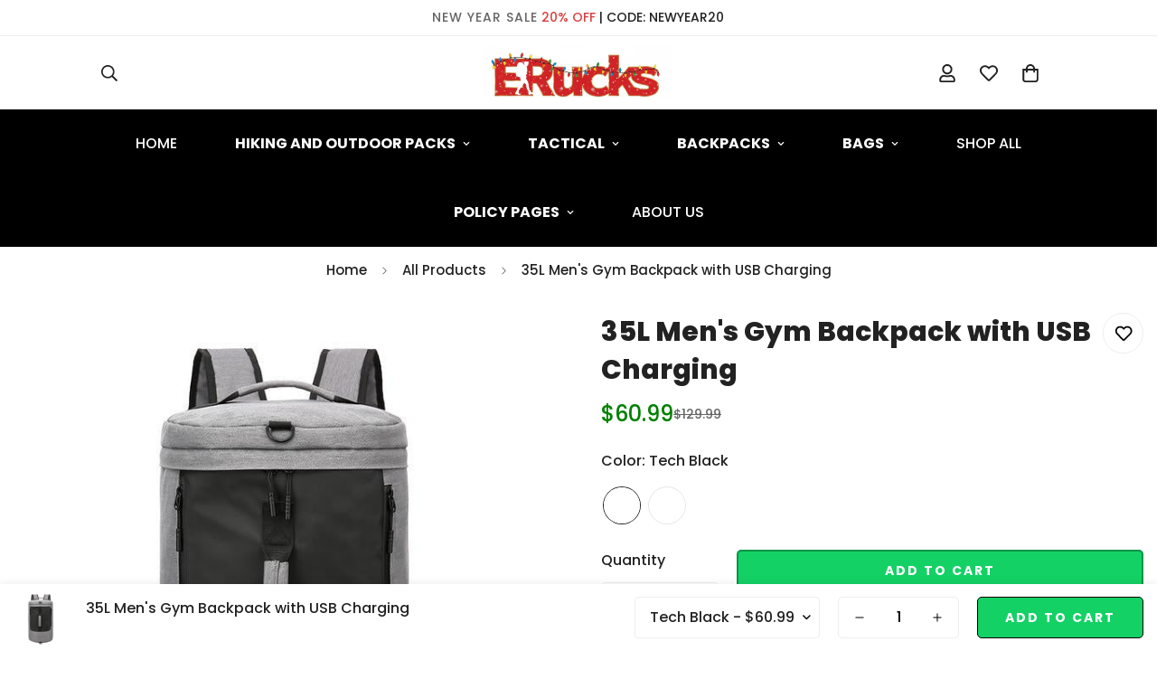

--- FILE ---
content_type: text/html; charset=utf-8
request_url: https://erucks.com/products/35l-multifunctional-training-gym-backpack-basketball-bag-usb-charging-travel-handbag-outdoor-sports-fitness-bucket-bags-xa930wd
body_size: 44655
content:

<!doctype html>
<html
  class="no-js  m:overflow-hidden"
  lang="en"
  data-template="product"
  
>
  <head>
    <meta charset="utf-8">
    <meta http-equiv="X-UA-Compatible" content="IE=edge">
    <meta name="viewport" content="width=device-width, initial-scale=1, maximum-scale=1.0, user-scalable=0">
    <meta name="theme-color" content="">
    <link rel="canonical" href="https://erucks.com/products/35l-multifunctional-training-gym-backpack-basketball-bag-usb-charging-travel-handbag-outdoor-sports-fitness-bucket-bags-xa930wd">
    <link rel="preconnect" href="https://fonts.shopifycdn.com" crossorigin>
    <link rel="preconnect" href="https://cdn.shopify.com" crossorigin><title>35L Men&#39;s Gym Backpack with USB Charging &ndash; ERucks</title><meta name="description" content="We’ve taken a different point of view when it comes to gym backpacks. Gone are the bungee cords, exterior mesh pockets, carabineer clips, and all of the other outdoor/sports bling that just gets in the way. The Heathered Graphite makes a subtle statement. Convenient USB Charging. Order today!"><meta property="og:site_name" content="ERucks">
<meta property="og:url" content="https://erucks.com/products/35l-multifunctional-training-gym-backpack-basketball-bag-usb-charging-travel-handbag-outdoor-sports-fitness-bucket-bags-xa930wd">
<meta property="og:title" content="35L Men&#39;s Gym Backpack with USB Charging">
<meta property="og:type" content="product">
<meta property="og:description" content="We’ve taken a different point of view when it comes to gym backpacks. Gone are the bungee cords, exterior mesh pockets, carabineer clips, and all of the other outdoor/sports bling that just gets in the way. The Heathered Graphite makes a subtle statement. Convenient USB Charging. Order today!"><meta property="og:image" content="http://erucks.com/cdn/shop/products/product-image-1009484085.jpg?v=1568832717">
<meta property="og:image:secure_url" content="https://erucks.com/cdn/shop/products/product-image-1009484085.jpg?v=1568832717">
<meta property="og:image:width" content="640">
<meta property="og:image:height" content="640"><meta property="og:price:amount" content="60.99">
<meta property="og:price:currency" content="USD"><meta name="twitter:site" content="@home"><meta name="twitter:card" content="summary_large_image">
<meta name="twitter:title" content="35L Men&#39;s Gym Backpack with USB Charging">
<meta name="twitter:description" content="We’ve taken a different point of view when it comes to gym backpacks. Gone are the bungee cords, exterior mesh pockets, carabineer clips, and all of the other outdoor/sports bling that just gets in the way. The Heathered Graphite makes a subtle statement. Convenient USB Charging. Order today!">


  <link rel="preload" as="font" href="//erucks.com/cdn/fonts/poppins/poppins_n5.ad5b4b72b59a00358afc706450c864c3c8323842.woff2" type="font/woff2" crossorigin>
  <link rel="preload" as="font" href="//erucks.com/cdn/fonts/poppins/poppins_n7.56758dcf284489feb014a026f3727f2f20a54626.woff2" type="font/woff2" crossorigin>
  

  <link rel="preload" as="font" href="//erucks.com/cdn/fonts/poppins/poppins_n8.580200d05bca09e2e0c6f4c922047c227dfa8e8c.woff2" type="font/woff2" crossorigin>
  
<style>
  @font-face {  font-family: Poppins;  font-weight: 800;  font-style: normal;  font-display: swap;  src: url("//erucks.com/cdn/fonts/poppins/poppins_n8.580200d05bca09e2e0c6f4c922047c227dfa8e8c.woff2") format("woff2"),       url("//erucks.com/cdn/fonts/poppins/poppins_n8.f4450f472fdcbe9e829f3583ebd559988f5a3d25.woff") format("woff");}@font-face {  font-family: Poppins;  font-weight: 900;  font-style: normal;  font-display: swap;  src: url("//erucks.com/cdn/fonts/poppins/poppins_n9.eb6b9ef01b62e777a960bfd02fc9fb4918cd3eab.woff2") format("woff2"),       url("//erucks.com/cdn/fonts/poppins/poppins_n9.6501a5bd018e348b6d5d6e8c335f9e7d32a80c36.woff") format("woff");}@font-face {  font-family: Poppins;  font-weight: 700;  font-style: normal;  font-display: swap;  src: url("//erucks.com/cdn/fonts/poppins/poppins_n7.56758dcf284489feb014a026f3727f2f20a54626.woff2") format("woff2"),       url("//erucks.com/cdn/fonts/poppins/poppins_n7.f34f55d9b3d3205d2cd6f64955ff4b36f0cfd8da.woff") format("woff");}:root {  --font-stack-header: Poppins, sans-serif;  --font-style-header: normal;  --font-weight-header: 800;  --font-weight-header--bolder: 900;  --font-weight-header--lighter: 700;}@font-face {  font-family: Poppins;  font-weight: 500;  font-style: normal;  font-display: swap;  src: url("//erucks.com/cdn/fonts/poppins/poppins_n5.ad5b4b72b59a00358afc706450c864c3c8323842.woff2") format("woff2"),       url("//erucks.com/cdn/fonts/poppins/poppins_n5.33757fdf985af2d24b32fcd84c9a09224d4b2c39.woff") format("woff");}@font-face {  font-family: Poppins;  font-weight: 700;  font-style: normal;  font-display: swap;  src: url("//erucks.com/cdn/fonts/poppins/poppins_n7.56758dcf284489feb014a026f3727f2f20a54626.woff2") format("woff2"),       url("//erucks.com/cdn/fonts/poppins/poppins_n7.f34f55d9b3d3205d2cd6f64955ff4b36f0cfd8da.woff") format("woff");}@font-face {  font-family: Poppins;  font-weight: 700;  font-style: normal;  font-display: swap;  src: url("//erucks.com/cdn/fonts/poppins/poppins_n7.56758dcf284489feb014a026f3727f2f20a54626.woff2") format("woff2"),       url("//erucks.com/cdn/fonts/poppins/poppins_n7.f34f55d9b3d3205d2cd6f64955ff4b36f0cfd8da.woff") format("woff");}@font-face {  font-family: Poppins;  font-weight: 500;  font-style: italic;  font-display: swap;  src: url("//erucks.com/cdn/fonts/poppins/poppins_i5.6acfce842c096080e34792078ef3cb7c3aad24d4.woff2") format("woff2"),       url("//erucks.com/cdn/fonts/poppins/poppins_i5.a49113e4fe0ad7fd7716bd237f1602cbec299b3c.woff") format("woff");}@font-face {  font-family: Poppins;  font-weight: 700;  font-style: italic;  font-display: swap;  src: url("//erucks.com/cdn/fonts/poppins/poppins_i7.42fd71da11e9d101e1e6c7932199f925f9eea42d.woff2") format("woff2"),       url("//erucks.com/cdn/fonts/poppins/poppins_i7.ec8499dbd7616004e21155106d13837fff4cf556.woff") format("woff");}:root {  --font-weight-body--bold: 700;  --font-weight-body--bolder: 700;  --font-stack-body: Poppins, sans-serif;  --font-style-body: normal;  --font-weight-body: 500;}
</style>
<style>
  html {
    font-size: calc(var(--font-base-size, 16) * 1px);
    -webkit-font-smoothing: antialiased;
    height: 100%;
    scroll-behavior: smooth;
  }
  body {
    margin: 0;
    font-family: var(--font-stack-body);
    font-weight: var(--font-weight-body);
    font-style: var(--font-style-body);
    color: rgb(var(--color-foreground));
    font-size: calc(var(--font-base-size, 16) * 1px);
    line-height: calc(var(--base-line-height) * 1px);
    background-color: rgb(var(--color-background));
    position: relative;
    min-height: 100%;
  }

  body,
  html {
    overflow-x: clip;
  }

  html.prevent-scroll,
  html.prevent-scroll body {
    height: auto;
    overflow: hidden !important;
  }

  html.prevent-scroll {
    padding-right: var(--m-scrollbar-width);
  }

  h1,
  h2,
  h3,
  h4,
  h5,
  h6 {
    font-family: var(--font-stack-header);
    font-weight: var(--font-weight-header);
    font-style: var(--font-style-header);
    color: rgb(var(--color-heading));
    line-height: normal;
    letter-spacing: var(--heading-letter-spacing);
  }
  h1,
  .h1 {
    font-size: calc(((var(--font-h1-mobile)) / (var(--font-base-size))) * 1rem);
    line-height: 1.278;
  }

  h2,
  .h2 {
    font-size: calc(((var(--font-h2-mobile)) / (var(--font-base-size))) * 1rem);
    line-height: 1.267;
  }

  h3,
  .h3 {
    font-size: calc(((var(--font-h3-mobile)) / (var(--font-base-size))) * 1rem);
    line-height: 1.36;
  }

  h4,
  .h4 {
    font-size: calc(((var(--font-h4-mobile)) / (var(--font-base-size))) * 1rem);
    line-height: 1.4;
  }

  h5,
  .h5 {
    font-size: calc(((var(--font-h5-mobile)) / (var(--font-base-size))) * 1rem);
    line-height: 1.5;
  }

  h6,
  .h6 {
    font-size: calc(((var(--font-h6-mobile)) / (var(--font-base-size))) * 1rem);
    line-height: 1.5;
  }

  @media only screen and (min-width: 768px) {
    .h1,
    h1 {
      font-size: calc(((var(--font-h1-tablet)) / (var(--font-base-size))) * 1rem);
      line-height: 1.238;
    }
    .h2,
    h2 {
      font-size: calc(((var(--font-h2-tablet)) / (var(--font-base-size))) * 1rem);
      line-height: 1.235;
    }
    h3,
    .h3 {
      font-size: calc(((var(--font-h3-tablet)) / (var(--font-base-size))) * 1rem);
      line-height: 1.36;
    }
    h4,
    .h4 {
      font-size: calc(((var(--font-h4-tablet)) / (var(--font-base-size))) * 1rem);
      line-height: 1.4;
    }
  }

  @media only screen and (min-width: 1280px) {
    .h1,
    h1 {
      font-size: calc(((var(--font-h1-desktop)) / (var(--font-base-size))) * 1rem);
      line-height: 1.167;
    }
    .h2,
    h2 {
      font-size: calc(((var(--font-h2-desktop)) / (var(--font-base-size))) * 1rem);
      line-height: 1.238;
    }
    h3,
    .h3 {
      font-size: calc(((var(--font-h3-desktop)) / (var(--font-base-size))) * 1rem);
      line-height: 1.278;
    }
    h4,
    .h4 {
      font-size: calc(((var(--font-h4-desktop)) / (var(--font-base-size))) * 1rem);
      line-height: 1.333;
    }
    h5,
    .h5 {
      font-size: calc(((var(--font-h5-desktop)) / (var(--font-base-size))) * 1rem);
    }
    h6,
    .h6 {
      font-size: calc(((var(--font-h6-desktop)) / (var(--font-base-size))) * 1rem);
    }
  }
  [style*='--aspect-ratio'] {
    position: relative;
    overflow: hidden;
  }
  [style*='--aspect-ratio']:before {
    display: block;
    width: 100%;
    content: '';
    height: 0px;
  }
  [style*='--aspect-ratio'] > *:first-child {
    top: 0;
    left: 0;
    right: 0;
    position: absolute !important;
    object-fit: cover;
    width: 100%;
    height: 100%;
  }
  [style*='--aspect-ratio']:before {
    padding-top: calc(100% / (0.0001 + var(--aspect-ratio, 16/9)));
  }
  @media (max-width: 767px) {
    [style*='--aspect-ratio']:before {
      padding-top: calc(100% / (0.0001 + var(--aspect-ratio-mobile, var(--aspect-ratio, 16/9))));
    }
  }
  .swiper-wrapper {
    display: flex;
  }
  .swiper-container:not(.swiper-container-initialized) .swiper-slide {
    width: calc(100% / var(--items, 1));
    flex: 0 0 auto;
  }
  @media (max-width: 1023px) {
    .swiper-container:not(.swiper-container-initialized) .swiper-slide {
      min-width: 40vw;
      flex: 0 0 auto;
    }
  }
  @media (max-width: 767px) {
    .swiper-container:not(.swiper-container-initialized) .swiper-slide {
      min-width: 66vw;
      flex: 0 0 auto;
    }
  }
</style>
<link href="//erucks.com/cdn/shop/t/5/assets/main.css?v=85085346147361022841732399782" rel="stylesheet" type="text/css" media="all" />
<style data-shopify>
:root,.m-color-default {
      --color-background: 255,255,255;
      --color-background-secondary: 245,245,245;
  		
  	  --gradient-background: #ffffff;
  		
  		--color-foreground: 34,34,34;
  		--color-foreground-secondary: 102,102,102;
      --color-heading: 34,34,34;
  		--color-button: 0,0,0;
  		--color-button-text: 255,255,255;
  		--color-outline-button: 0,0,0;
      --color-button-hover: 34, 34, 34;
      --color-button-text-hover: 255, 255, 255;
  		--color-border: 238,238,238;
  		--color-price-sale: 232,78,78;
  		--color-price-regular: 0,0,0;
  		--color-form-field: 255,255,255;
  		--color-form-field-text: 0,0,0;
  		--color-tooltip: 34,34,34;
  		--color-tooltip-text: 255,255,255;
  	}
  
.m-color-dark {
      --color-background: 0,0,0;
      --color-background-secondary: 245,245,245;
  		
  	  --gradient-background: #000000;
  		
  		--color-foreground: 255,255,255;
  		--color-foreground-secondary: 201,201,201;
      --color-heading: 255,255,255;
  		--color-button: 255,255,255;
  		--color-button-text: 34,34,34;
  		--color-outline-button: 255,255,255;
      --color-button-hover: 255, 255, 255;
      --color-button-text-hover: 34, 34, 34;
  		--color-border: 75,75,75;
  		--color-price-sale: 232,78,78;
  		--color-price-regular: 255,255,255;
  		--color-form-field: 255,255,255;
  		--color-form-field-text: 34,34,34;
  		--color-tooltip: 255,255,255;
  		--color-tooltip-text: 34,34,34;
  	}
  
.m-color-footer {
      --color-background: 245,245,245;
      --color-background-secondary: 245,245,245;
  		
  	  --gradient-background: #f5f5f5;
  		
  		--color-foreground: 0,0,0;
  		--color-foreground-secondary: 102,102,102;
      --color-heading: 34,34,34;
  		--color-button: 34,34,34;
  		--color-button-text: 255,255,255;
  		--color-outline-button: 34,34,34;
      --color-button-hover: 34, 34, 34;
      --color-button-text-hover: 255, 255, 255;
  		--color-border: 222,222,222;
  		--color-price-sale: 232,78,78;
  		--color-price-regular: 0,0,0;
  		--color-form-field: 255,255,255;
  		--color-form-field-text: 0,0,0;
  		--color-tooltip: 34,34,34;
  		--color-tooltip-text: 255,255,255;
  	}
  
.m-color-badge-hot {
      --color-background: 154,132,200;
      --color-background-secondary: 245,245,245;
  		
  	  --gradient-background: #9a84c8;
  		
  		--color-foreground: 255,255,255;
  		--color-foreground-secondary: 255,255,255;
      --color-heading: 255,255,255;
  		--color-button: 255,255,255;
  		--color-button-text: 34,34,34;
  		--color-outline-button: 255,255,255;
      --color-button-hover: 255, 255, 255;
      --color-button-text-hover: 34, 34, 34;
  		--color-border: 222,222,222;
  		--color-price-sale: 255,255,255;
  		--color-price-regular: 255,255,255;
  		--color-form-field: 255,255,255;
  		--color-form-field-text: 0,0,0;
  		--color-tooltip: 255,255,255;
  		--color-tooltip-text: 34,34,34;
  	}
  
.m-color-badge-new {
      --color-background: 152,216,202;
      --color-background-secondary: 245,245,245;
  		
  	  --gradient-background: #98d8ca;
  		
  		--color-foreground: 255,255,255;
  		--color-foreground-secondary: 255,255,255;
      --color-heading: 255,255,255;
  		--color-button: 255,255,255;
  		--color-button-text: 34,34,34;
  		--color-outline-button: 255,255,255;
      --color-button-hover: 255, 255, 255;
      --color-button-text-hover: 34, 34, 34;
  		--color-border: 222,222,222;
  		--color-price-sale: 255,255,255;
  		--color-price-regular: 255,255,255;
  		--color-form-field: 255,255,255;
  		--color-form-field-text: 0,0,0;
  		--color-tooltip: 255,255,255;
  		--color-tooltip-text: 34,34,34;
  	}
  
.m-color-badge-sale {
      --color-background: 218,63,63;
      --color-background-secondary: 245,245,245;
  		
  	  --gradient-background: #da3f3f;
  		
  		--color-foreground: 255,255,255;
  		--color-foreground-secondary: 255,255,255;
      --color-heading: 255,255,255;
  		--color-button: 255,255,255;
  		--color-button-text: 34,34,34;
  		--color-outline-button: 255,255,255;
      --color-button-hover: 255, 255, 255;
      --color-button-text-hover: 34, 34, 34;
  		--color-border: 222,222,222;
  		--color-price-sale: 255,255,255;
  		--color-price-regular: 255,255,255;
  		--color-form-field: 255,255,255;
  		--color-form-field-text: 0,0,0;
  		--color-tooltip: 255,255,255;
  		--color-tooltip-text: 34,34,34;
  	}
  
.m-color-scheme-54c5dc7a-1854-451f-94d2-05c1fc858786 {
      --color-background: 230,230,230;
      --color-background-secondary: 245,245,245;
  		
  	  --gradient-background: #e6e6e6;
  		
  		--color-foreground: 0,0,0;
  		--color-foreground-secondary: 102,102,102;
      --color-heading: 34,34,34;
  		--color-button: 34,34,34;
  		--color-button-text: 255,255,255;
  		--color-outline-button: 34,34,34;
      --color-button-hover: 34, 34, 34;
      --color-button-text-hover: 255, 255, 255;
  		--color-border: 238,238,238;
  		--color-price-sale: 232,78,78;
  		--color-price-regular: 0,0,0;
  		--color-form-field: 255,255,255;
  		--color-form-field-text: 0,0,0;
  		--color-tooltip: 34,34,34;
  		--color-tooltip-text: 255,255,255;
  	}
  
  .m-color-default, .m-color-dark, .m-color-footer, .m-color-badge-hot, .m-color-badge-new, .m-color-badge-sale, .m-color-scheme-54c5dc7a-1854-451f-94d2-05c1fc858786 {
  	color: rgb(var(--color-foreground));
  	background-color: rgb(var(--color-background));
  }:root {     /* ANIMATIONS */  	--m-duration-short: .1s;     --m-duration-default: .25s;     --m-duration-long: .5s;     --m-duration-image: .65s;     --m-duration-animate: 1s;     --m-animation-duration: 600ms;     --m-animation-fade-in-up: m-fade-in-up var(--m-animation-duration) cubic-bezier(0, 0, 0.3, 1) forwards;     --m-animation-fade-in-left: m-fade-in-left var(--m-animation-duration) cubic-bezier(0, 0, 0.3, 1) forwards;     --m-animation-fade-in-right: m-fade-in-right var(--m-animation-duration) cubic-bezier(0, 0, 0.3, 1) forwards;     --m-animation-fade-in-left-rtl: m-fade-in-left-rtl var(--m-animation-duration) cubic-bezier(0, 0, 0.3, 1) forwards;     --m-animation-fade-in-right-rtl: m-fade-in-right-rtl var(--m-animation-duration) cubic-bezier(0, 0, 0.3, 1) forwards;     --m-animation-fade-in: m-fade-in calc(var(--m-animation-duration) * 2) cubic-bezier(0, 0, 0.3, 1);     --m-animation-zoom-fade: m-zoom-fade var(--m-animation-duration) ease forwards;  	/* BODY */  	--base-line-height: 28;   /* INPUTS */   --inputs-border-width: 1px;  	--inputs-radius: 5px;  	/* BUTTON */  	--btn-letter-spacing: 2px;  	--btn-border-radius: 5px;  	--btn-border-width: 1px;  	--btn-line-height: 23px;  	  	--btn-text-transform: uppercase;  	  	/* COUNT BUBBLE */  	--color-cart-wishlist-count: #ffffff;  	--bg-cart-wishlist-count: #da3f3f;  	/* OVERLAY */  	--color-image-overlay: #000000;  	--opacity-image-overlay: 0.2;  	/* Notification */  	--color-success: 58,135,53;  	--color-warning: 210,134,26;    --color-error: 218, 63, 63;    --color-error-bg: #fbeaea;    --color-warning-bg: #faecd7;    --color-success-bg: #d1eccf;  	/* CUSTOM COLOR */  	--text-black: 0,0,0;  	--text-white: 255,255,255;  	--bg-black: 0,0,0;  	--bg-white: 255,255,255;  	--rounded-full: 9999px;  	--bg-card-placeholder: rgba(243,243,243,1);  	--arrow-select-box: url(//erucks.com/cdn/shop/t/5/assets/ar-down.svg?v=92728264558441377851732399782);  	/* FONT SIZES */  	--font-base-size: 16;  	--font-btn-size: 14px;  	--font-btn-weight: 700;  	--font-h1-desktop: 60;  	--font-h1-tablet: 42;  	--font-h1-mobile: 36;  	--font-h2-desktop: 42;  	--font-h2-tablet: 33;  	--font-h2-mobile: 29;  	--font-h3-desktop: 36;  	--font-h3-tablet: 28;  	--font-h3-mobile: 25;  	--font-h4-desktop: 24;  	--font-h4-tablet: 19;  	--font-h4-mobile: 19;  	--font-h5-desktop: 18;  	--font-h5-mobile: 16;  	--font-h6-desktop: 16;  	--font-h6-mobile: 16;  	--heading-letter-spacing: 0px;   --arrow-down-url: url(//erucks.com/cdn/shop/t/5/assets/arrow-down.svg?v=157552497485556416461732399781);   --arrow-down-white-url: url(//erucks.com/cdn/shop/t/5/assets/arrow-down-white.svg?v=70535736727834135531732399782);   --product-title-line-clamp: unset;  	--spacing-sections-desktop: 0px;   --spacing-sections-laptop: 0px;   --spacing-sections-tablet: 0px;   --spacing-sections-mobile: 0px;  	/* LAYOUT */  	--container-width: 1280px;   --fluid-container-width: 1620px;   --fluid-container-offset: 95px;   /* CORNER RADIUS */   --blocks-radius: 0px;   --medium-blocks-radius: 0px;   --pcard-radius: 0px;  }
</style><link rel="stylesheet" href="//erucks.com/cdn/shop/t/5/assets/cart.css?v=93698172234576396381732399781" media="print" onload="this.media='all'">
<noscript><link href="//erucks.com/cdn/shop/t/5/assets/cart.css?v=93698172234576396381732399781" rel="stylesheet" type="text/css" media="all" /></noscript><link href="//erucks.com/cdn/shop/t/5/assets/vendor.css?v=78734522753772538311732399781" rel="stylesheet" type="text/css" media="all" /><link rel="stylesheet" href="//erucks.com/cdn/shop/t/5/assets/custom-style.css?v=68377333970908838601732399782" media="print" onload="this.media='all'">
<link rel="stylesheet" href="//erucks.com/cdn/shop/t/5/assets/custom.css?v=105997007003712207781732399810" media="print" onload="this.media='all'">
<noscript><link href="//erucks.com/cdn/shop/t/5/assets/custom-style.css?v=68377333970908838601732399782" rel="stylesheet" type="text/css" media="all" /></noscript>
<noscript><link href="//erucks.com/cdn/shop/t/5/assets/custom.css?v=105997007003712207781732399810" rel="stylesheet" type="text/css" media="all" /></noscript><style data-shopify>body .m-menu {  --main-link-py: 26px;}.m-topbar__inner {  font-size: 14px;}.m-section__heading {  letter-spacing: 2px;}.m-product-card__title .m-product-card__name,.m-header__menu .m-menu__item--parent .m-menu__link--main,.m-footer .m-footer--block-title,.m-custom-slideshow-section .m-slide__content .m-slide__subtitle {  font-weight: 700;}.m-custom-slideshow-section .m-slide__content .m-slide__description {  font-size: 15px;font-weight: 500;}.m-custom-content-1 .m-image-card__content-inner {  display: flex;  flex-direction: column;  align-items: flex-start;  height: 100%;  justify-content: space-between;}.m-custom-hero .m-hero__content .m-hero__title {  font-weight: 800;  letter-spacing: 2px;}.m-custom-testimonial.m-testimonials--layout-2 .m-testimonial__wrapper {  padding: 0 20px;  background-color: transparent;}.m-custom-content-2 .newsletter-form__title,.m-custom-content-2 .social-profiles__title {  font-size: 20px;}@media (min-width: 1024px) {  .m-custom-content-2 .m-custom-content__block-newsletter {    border-left: 1px solid #eee;  }  .m-custom-content-2 .m-custom-content__block-newsletter form {    max-width: 450px;    margin: 0 auto;  }  .m-footer .m-footer--bottom .container {    border-top: 1px solid #d8d8d8;  }}@media (min-width: 1536px) {  .m-custom-slideshow-section .m-slide__content .m-slide__title {    font-size: 130px;    line-height: 135px;    font-weight: 800;  }}@media (max-width: 767px) {  .m-custom-content-3 .m-image-card__heading {    font-size: 16px;    margin-bottom: 0;  }  .m-custom-hero .m-hero__content .m-hero__subtitle {    font-size: 14px;    line-height: 21px;  }  .m-custom-hero .m-hero__content .m-hero__title {    font-size: 36px;    letter-spacing: 0;  }  .m-custom-content-3 .m-image-card__content-inner a.m-button {    display: none !important;  }  .m-custom-content-2 .m-section-my {    padding: 0;  }  .m-custom-content-1 .m-image-card__content {    padding: 15px;  }  .m-custom-content-1 .m-richtext__subtitle {    font-size: 14px;  }  .m-custom-content-1 .m-richtext__title {    font-size: 24px;  }}
</style>


<script src="//erucks.com/cdn/shop/t/5/assets/product-list.js?v=133975944838759569291732399782" defer="defer"></script>
<script src="//erucks.com/cdn/shop/t/5/assets/vendor.js?v=78529491220497670401732399782" defer="defer"></script>
    <script src="//erucks.com/cdn/shop/t/5/assets/theme-global.js?v=175054158906313379421732399782" defer="defer"></script><script src="//erucks.com/cdn/shop/t/5/assets/animations.js?v=155369821993258477171732399781" defer="defer"></script><script>window.performance && window.performance.mark && window.performance.mark('shopify.content_for_header.start');</script><meta id="shopify-digital-wallet" name="shopify-digital-wallet" content="/2045378609/digital_wallets/dialog">
<link rel="alternate" type="application/json+oembed" href="https://erucks.com/products/35l-multifunctional-training-gym-backpack-basketball-bag-usb-charging-travel-handbag-outdoor-sports-fitness-bucket-bags-xa930wd.oembed">
<script async="async" src="/checkouts/internal/preloads.js?locale=en-US"></script>
<script id="shopify-features" type="application/json">{"accessToken":"f19ec0e44d3e4f50bf29439ee3cc7e9e","betas":["rich-media-storefront-analytics"],"domain":"erucks.com","predictiveSearch":true,"shopId":2045378609,"locale":"en"}</script>
<script>var Shopify = Shopify || {};
Shopify.shop = "erucks.myshopify.com";
Shopify.locale = "en";
Shopify.currency = {"active":"USD","rate":"1.0"};
Shopify.country = "US";
Shopify.theme = {"name":"minimog-5-5-0","id":173800816930,"schema_name":"Minimog - OS 2.0","schema_version":"5.5.0","theme_store_id":null,"role":"main"};
Shopify.theme.handle = "null";
Shopify.theme.style = {"id":null,"handle":null};
Shopify.cdnHost = "erucks.com/cdn";
Shopify.routes = Shopify.routes || {};
Shopify.routes.root = "/";</script>
<script type="module">!function(o){(o.Shopify=o.Shopify||{}).modules=!0}(window);</script>
<script>!function(o){function n(){var o=[];function n(){o.push(Array.prototype.slice.apply(arguments))}return n.q=o,n}var t=o.Shopify=o.Shopify||{};t.loadFeatures=n(),t.autoloadFeatures=n()}(window);</script>
<script id="shop-js-analytics" type="application/json">{"pageType":"product"}</script>
<script defer="defer" async type="module" src="//erucks.com/cdn/shopifycloud/shop-js/modules/v2/client.init-shop-cart-sync_BdyHc3Nr.en.esm.js"></script>
<script defer="defer" async type="module" src="//erucks.com/cdn/shopifycloud/shop-js/modules/v2/chunk.common_Daul8nwZ.esm.js"></script>
<script type="module">
  await import("//erucks.com/cdn/shopifycloud/shop-js/modules/v2/client.init-shop-cart-sync_BdyHc3Nr.en.esm.js");
await import("//erucks.com/cdn/shopifycloud/shop-js/modules/v2/chunk.common_Daul8nwZ.esm.js");

  window.Shopify.SignInWithShop?.initShopCartSync?.({"fedCMEnabled":true,"windoidEnabled":true});

</script>
<script>(function() {
  var isLoaded = false;
  function asyncLoad() {
    if (isLoaded) return;
    isLoaded = true;
    var urls = ["https:\/\/mpop.pxucdn.com\/apps.pixelunion.net\/scripts\/js\/countdown\/bundle.min.js?shop=erucks.myshopify.com"];
    for (var i = 0; i < urls.length; i++) {
      var s = document.createElement('script');
      s.type = 'text/javascript';
      s.async = true;
      s.src = urls[i];
      var x = document.getElementsByTagName('script')[0];
      x.parentNode.insertBefore(s, x);
    }
  };
  if(window.attachEvent) {
    window.attachEvent('onload', asyncLoad);
  } else {
    window.addEventListener('load', asyncLoad, false);
  }
})();</script>
<script id="__st">var __st={"a":2045378609,"offset":-18000,"reqid":"20a1b054-5f36-4e9a-a979-3276dfca8d86-1769031752","pageurl":"erucks.com\/products\/35l-multifunctional-training-gym-backpack-basketball-bag-usb-charging-travel-handbag-outdoor-sports-fitness-bucket-bags-xa930wd","u":"9f31a4c5ea2a","p":"product","rtyp":"product","rid":1996718309425};</script>
<script>window.ShopifyPaypalV4VisibilityTracking = true;</script>
<script id="captcha-bootstrap">!function(){'use strict';const t='contact',e='account',n='new_comment',o=[[t,t],['blogs',n],['comments',n],[t,'customer']],c=[[e,'customer_login'],[e,'guest_login'],[e,'recover_customer_password'],[e,'create_customer']],r=t=>t.map((([t,e])=>`form[action*='/${t}']:not([data-nocaptcha='true']) input[name='form_type'][value='${e}']`)).join(','),a=t=>()=>t?[...document.querySelectorAll(t)].map((t=>t.form)):[];function s(){const t=[...o],e=r(t);return a(e)}const i='password',u='form_key',d=['recaptcha-v3-token','g-recaptcha-response','h-captcha-response',i],f=()=>{try{return window.sessionStorage}catch{return}},m='__shopify_v',_=t=>t.elements[u];function p(t,e,n=!1){try{const o=window.sessionStorage,c=JSON.parse(o.getItem(e)),{data:r}=function(t){const{data:e,action:n}=t;return t[m]||n?{data:e,action:n}:{data:t,action:n}}(c);for(const[e,n]of Object.entries(r))t.elements[e]&&(t.elements[e].value=n);n&&o.removeItem(e)}catch(o){console.error('form repopulation failed',{error:o})}}const l='form_type',E='cptcha';function T(t){t.dataset[E]=!0}const w=window,h=w.document,L='Shopify',v='ce_forms',y='captcha';let A=!1;((t,e)=>{const n=(g='f06e6c50-85a8-45c8-87d0-21a2b65856fe',I='https://cdn.shopify.com/shopifycloud/storefront-forms-hcaptcha/ce_storefront_forms_captcha_hcaptcha.v1.5.2.iife.js',D={infoText:'Protected by hCaptcha',privacyText:'Privacy',termsText:'Terms'},(t,e,n)=>{const o=w[L][v],c=o.bindForm;if(c)return c(t,g,e,D).then(n);var r;o.q.push([[t,g,e,D],n]),r=I,A||(h.body.append(Object.assign(h.createElement('script'),{id:'captcha-provider',async:!0,src:r})),A=!0)});var g,I,D;w[L]=w[L]||{},w[L][v]=w[L][v]||{},w[L][v].q=[],w[L][y]=w[L][y]||{},w[L][y].protect=function(t,e){n(t,void 0,e),T(t)},Object.freeze(w[L][y]),function(t,e,n,w,h,L){const[v,y,A,g]=function(t,e,n){const i=e?o:[],u=t?c:[],d=[...i,...u],f=r(d),m=r(i),_=r(d.filter((([t,e])=>n.includes(e))));return[a(f),a(m),a(_),s()]}(w,h,L),I=t=>{const e=t.target;return e instanceof HTMLFormElement?e:e&&e.form},D=t=>v().includes(t);t.addEventListener('submit',(t=>{const e=I(t);if(!e)return;const n=D(e)&&!e.dataset.hcaptchaBound&&!e.dataset.recaptchaBound,o=_(e),c=g().includes(e)&&(!o||!o.value);(n||c)&&t.preventDefault(),c&&!n&&(function(t){try{if(!f())return;!function(t){const e=f();if(!e)return;const n=_(t);if(!n)return;const o=n.value;o&&e.removeItem(o)}(t);const e=Array.from(Array(32),(()=>Math.random().toString(36)[2])).join('');!function(t,e){_(t)||t.append(Object.assign(document.createElement('input'),{type:'hidden',name:u})),t.elements[u].value=e}(t,e),function(t,e){const n=f();if(!n)return;const o=[...t.querySelectorAll(`input[type='${i}']`)].map((({name:t})=>t)),c=[...d,...o],r={};for(const[a,s]of new FormData(t).entries())c.includes(a)||(r[a]=s);n.setItem(e,JSON.stringify({[m]:1,action:t.action,data:r}))}(t,e)}catch(e){console.error('failed to persist form',e)}}(e),e.submit())}));const S=(t,e)=>{t&&!t.dataset[E]&&(n(t,e.some((e=>e===t))),T(t))};for(const o of['focusin','change'])t.addEventListener(o,(t=>{const e=I(t);D(e)&&S(e,y())}));const B=e.get('form_key'),M=e.get(l),P=B&&M;t.addEventListener('DOMContentLoaded',(()=>{const t=y();if(P)for(const e of t)e.elements[l].value===M&&p(e,B);[...new Set([...A(),...v().filter((t=>'true'===t.dataset.shopifyCaptcha))])].forEach((e=>S(e,t)))}))}(h,new URLSearchParams(w.location.search),n,t,e,['guest_login'])})(!0,!0)}();</script>
<script integrity="sha256-4kQ18oKyAcykRKYeNunJcIwy7WH5gtpwJnB7kiuLZ1E=" data-source-attribution="shopify.loadfeatures" defer="defer" src="//erucks.com/cdn/shopifycloud/storefront/assets/storefront/load_feature-a0a9edcb.js" crossorigin="anonymous"></script>
<script data-source-attribution="shopify.dynamic_checkout.dynamic.init">var Shopify=Shopify||{};Shopify.PaymentButton=Shopify.PaymentButton||{isStorefrontPortableWallets:!0,init:function(){window.Shopify.PaymentButton.init=function(){};var t=document.createElement("script");t.src="https://erucks.com/cdn/shopifycloud/portable-wallets/latest/portable-wallets.en.js",t.type="module",document.head.appendChild(t)}};
</script>
<script data-source-attribution="shopify.dynamic_checkout.buyer_consent">
  function portableWalletsHideBuyerConsent(e){var t=document.getElementById("shopify-buyer-consent"),n=document.getElementById("shopify-subscription-policy-button");t&&n&&(t.classList.add("hidden"),t.setAttribute("aria-hidden","true"),n.removeEventListener("click",e))}function portableWalletsShowBuyerConsent(e){var t=document.getElementById("shopify-buyer-consent"),n=document.getElementById("shopify-subscription-policy-button");t&&n&&(t.classList.remove("hidden"),t.removeAttribute("aria-hidden"),n.addEventListener("click",e))}window.Shopify?.PaymentButton&&(window.Shopify.PaymentButton.hideBuyerConsent=portableWalletsHideBuyerConsent,window.Shopify.PaymentButton.showBuyerConsent=portableWalletsShowBuyerConsent);
</script>
<script>
  function portableWalletsCleanup(e){e&&e.src&&console.error("Failed to load portable wallets script "+e.src);var t=document.querySelectorAll("shopify-accelerated-checkout .shopify-payment-button__skeleton, shopify-accelerated-checkout-cart .wallet-cart-button__skeleton"),e=document.getElementById("shopify-buyer-consent");for(let e=0;e<t.length;e++)t[e].remove();e&&e.remove()}function portableWalletsNotLoadedAsModule(e){e instanceof ErrorEvent&&"string"==typeof e.message&&e.message.includes("import.meta")&&"string"==typeof e.filename&&e.filename.includes("portable-wallets")&&(window.removeEventListener("error",portableWalletsNotLoadedAsModule),window.Shopify.PaymentButton.failedToLoad=e,"loading"===document.readyState?document.addEventListener("DOMContentLoaded",window.Shopify.PaymentButton.init):window.Shopify.PaymentButton.init())}window.addEventListener("error",portableWalletsNotLoadedAsModule);
</script>

<script type="module" src="https://erucks.com/cdn/shopifycloud/portable-wallets/latest/portable-wallets.en.js" onError="portableWalletsCleanup(this)" crossorigin="anonymous"></script>
<script nomodule>
  document.addEventListener("DOMContentLoaded", portableWalletsCleanup);
</script>

<link id="shopify-accelerated-checkout-styles" rel="stylesheet" media="screen" href="https://erucks.com/cdn/shopifycloud/portable-wallets/latest/accelerated-checkout-backwards-compat.css" crossorigin="anonymous">
<style id="shopify-accelerated-checkout-cart">
        #shopify-buyer-consent {
  margin-top: 1em;
  display: inline-block;
  width: 100%;
}

#shopify-buyer-consent.hidden {
  display: none;
}

#shopify-subscription-policy-button {
  background: none;
  border: none;
  padding: 0;
  text-decoration: underline;
  font-size: inherit;
  cursor: pointer;
}

#shopify-subscription-policy-button::before {
  box-shadow: none;
}

      </style>

<script>window.performance && window.performance.mark && window.performance.mark('shopify.content_for_header.end');</script>

    <script>
      document.documentElement.className = document.documentElement.className.replace('no-js', 'js');
      if (Shopify.designMode) {
        document.documentElement.classList.add('shopify-design-mode');
      }
    </script>
    <script>window.MinimogTheme = {};window.MinimogLibs = {};window.MinimogStrings = {  addToCart: "Add to cart",  soldOut: "Sold Out",  unavailable: "Unavailable",  inStock: "In Stock",  lowStock: 'Low stock',  inventoryQuantityHtml: '<span class="m-product-inventory__quantity">{{ quantity }}</span> In stock',  inventoryLowQuantityHtml: 'Only <span class="m-product-inventory__quantity">{{ quantity }}</span> left',  checkout: "Check out",  viewCart: "View Cart",  cartRemove: "Remove",  zipcodeValidate: "Zip code can\u0026#39;t be blank",  noShippingRate: "There are no shipping rates for your address.",  shippingRatesResult: "We found {{count}} shipping rate(s) for your address",  recommendTitle: "Recommendation for you",  shipping: "Shipping",  add: "Add",  itemAdded: "Product added to cart successfully",  requiredField: "Please fill all the required fields(*) before Add To Cart!",  hours: "hours",  mins: "mins",  outOfStock: "Out of stock",  sold: "Sold",  available: "Available",  preorder: "Pre-order",  sold_out_items_message: "The product is already sold out.",  unitPrice: "Unit price",  unitPriceSeparator: "per",  cartError: "There was an error while updating your cart. Please try again.",  quantityError: "Not enough items available. Only {{ quantity }} left.' }}",  selectVariant: "Please select a variant before adding the product to your cart.",  valideDateTimeDelivery: "Please choose the current or future time."};window.MinimogThemeStyles = {  product: "https://erucks.com/cdn/shop/t/5/assets/product.css?v=175796643987776283371732399782",  productInventory: "https://erucks.com/cdn/shop/t/5/assets/component-product-inventory.css?v=111082497872923960041732399782"};window.MinimogThemeScripts = {  productModel: "https://erucks.com/cdn/shop/t/5/assets/product-model.js?v=74883181231862109891732399782",  productMedia: "https://erucks.com/cdn/shop/t/5/assets/product-media.js?v=93062131741458010781732399781",  variantsPicker: "https://erucks.com/cdn/shop/t/5/assets/variant-picker.js?v=17515462640958628441732399782",  instagram: "https://erucks.com/cdn/shop/t/5/assets/instagram.js?v=132192723937505643871732399782",  productInventory: "https://erucks.com/cdn/shop/t/5/assets/product-inventory.js?v=56130558051591069411732399782"};window.MinimogSettings = {  design_mode: false,  requestPath: "\/products\/35l-multifunctional-training-gym-backpack-basketball-bag-usb-charging-travel-handbag-outdoor-sports-fitness-bucket-bags-xa930wd",  template: "product",  templateName: "product",productHandle: "35l-multifunctional-training-gym-backpack-basketball-bag-usb-charging-travel-handbag-outdoor-sports-fitness-bucket-bags-xa930wd",    productId: 1996718309425,currency_code: "USD",  money_format: "${{amount}}",  base_url: window.location.origin + Shopify.routes.root,  money_with_currency_format: "${{amount}} USD","filter_color1.png":"\/\/erucks.com\/cdn\/shop\/t\/5\/assets\/filter_color1.png?v=147458027895443808701732399781","filter_color1":"Checked","filter_color3.png":"\/\/erucks.com\/cdn\/shop\/t\/5\/assets\/filter_color3.png?v=4692","filter_color3":"floral",theme: {    id: 173800816930,    name: "minimog-5-5-0",    role: "main",    version: "5.5.0",    online_store_version: "2.0",    preview_url: "https://erucks.com?preview_theme_id=173800816930",  },  shop_domain: "https:\/\/erucks.com",  shop_locale: {    published: [{"shop_locale":{"locale":"en","enabled":true,"primary":true,"published":true}}],    current: "en",    primary: "en",  },  routes: {    root: "\/",    cart: "\/cart",    product_recommendations_url: "\/recommendations\/products",    cart_add_url: '/cart/add',    cart_change_url: '/cart/change',    cart_update_url: '/cart/update',    predictive_search_url: '/search/suggest',    search_url: '/search'  },  hide_unavailable_product_options: true,  pcard_image_ratio: "original",  cookie_consent_allow: "Allow cookies",  cookie_consent_message: "This website uses cookies to ensure you get the best experience on our website.",  cookie_consent_placement: "bottom",  cookie_consent_learnmore_link: "https:\/\/www.cookiesandyou.com\/",  cookie_consent_learnmore: "Learn more",  cookie_consent_theme: "black",  cookie_consent_decline: "Decline",  show_cookie_consent: false,  product_colors: "red: #FF6961,\nyellow: #FDDA76,\nblack: #000000,\nblack band: #000000,\nblue: #8DB4D2,\ngreen: #C1E1C1,\npurple: #B19CD9,\nsilver: #EEEEEF,\nwhite: #FFFFFF,\nbrown: #836953,\nlight brown: #B5651D,\ndark turquoise: #23cddc,\norange: #FFB347,\ntan: #E9D1BF,\nviolet: #B490B0,\npink: #FFD1DC,\ngrey: #E0E0E0,\nsky: #96BDC6,\npale leaf: #CCD4BF,\nlight blue: #b1c5d4,\ndark grey: #aca69f,\nbeige: #EBE6DB,\nbeige band: #EED9C4,\ndark blue: #063e66,\ncream: #FFFFCC,\nlight pink: #FBCFCD,\nmint: #bedce3,\ndark gray: #3A3B3C,\nrosy brown: #c4a287,\nlight grey:#D3D3D3,\ncopper: #B87333,\nrose gold: #ECC5C0,\nnight blue: #151B54,\ncoral: #FF7F50,\nlight purple: #C6AEC7",  use_ajax_atc: true,  discount_code_enable: false,  enable_cart_drawer: true,  pcard_show_lowest_prices: false,  date_now: "2026\/01\/21 16:42:00-0500 (EST)",  foxKitBaseUrl: "foxkit.app"};function __setSwatchesOptions() {
    try {
      MinimogSettings._colorSwatches = []
      MinimogSettings._imageSwatches = []

      MinimogSettings.product_colors
        .split(',').filter(Boolean)
        .forEach(colorSwatch => {
          const [key, value] = colorSwatch.split(':')
          MinimogSettings._colorSwatches.push({
            key: key.trim().toLowerCase(),
            value: value && value.trim() || ''
          })
        })

      Object.keys(MinimogSettings).forEach(key => {
        if (key.includes('filter_color') && !key.includes('.png')) {
          if (MinimogSettings[`${key}.png`]) {
            MinimogSettings._imageSwatches.push({
              key: MinimogSettings[key].toLowerCase(),
              value: MinimogSettings[`${key}.png`]
            })
          }
        }
      })
    } catch (e) {
      console.error('Failed to convert color/image swatch structure!', e)
    }
  }

  __setSwatchesOptions();
</script>

    
  <link href="https://monorail-edge.shopifysvc.com" rel="dns-prefetch">
<script>(function(){if ("sendBeacon" in navigator && "performance" in window) {try {var session_token_from_headers = performance.getEntriesByType('navigation')[0].serverTiming.find(x => x.name == '_s').description;} catch {var session_token_from_headers = undefined;}var session_cookie_matches = document.cookie.match(/_shopify_s=([^;]*)/);var session_token_from_cookie = session_cookie_matches && session_cookie_matches.length === 2 ? session_cookie_matches[1] : "";var session_token = session_token_from_headers || session_token_from_cookie || "";function handle_abandonment_event(e) {var entries = performance.getEntries().filter(function(entry) {return /monorail-edge.shopifysvc.com/.test(entry.name);});if (!window.abandonment_tracked && entries.length === 0) {window.abandonment_tracked = true;var currentMs = Date.now();var navigation_start = performance.timing.navigationStart;var payload = {shop_id: 2045378609,url: window.location.href,navigation_start,duration: currentMs - navigation_start,session_token,page_type: "product"};window.navigator.sendBeacon("https://monorail-edge.shopifysvc.com/v1/produce", JSON.stringify({schema_id: "online_store_buyer_site_abandonment/1.1",payload: payload,metadata: {event_created_at_ms: currentMs,event_sent_at_ms: currentMs}}));}}window.addEventListener('pagehide', handle_abandonment_event);}}());</script>
<script id="web-pixels-manager-setup">(function e(e,d,r,n,o){if(void 0===o&&(o={}),!Boolean(null===(a=null===(i=window.Shopify)||void 0===i?void 0:i.analytics)||void 0===a?void 0:a.replayQueue)){var i,a;window.Shopify=window.Shopify||{};var t=window.Shopify;t.analytics=t.analytics||{};var s=t.analytics;s.replayQueue=[],s.publish=function(e,d,r){return s.replayQueue.push([e,d,r]),!0};try{self.performance.mark("wpm:start")}catch(e){}var l=function(){var e={modern:/Edge?\/(1{2}[4-9]|1[2-9]\d|[2-9]\d{2}|\d{4,})\.\d+(\.\d+|)|Firefox\/(1{2}[4-9]|1[2-9]\d|[2-9]\d{2}|\d{4,})\.\d+(\.\d+|)|Chrom(ium|e)\/(9{2}|\d{3,})\.\d+(\.\d+|)|(Maci|X1{2}).+ Version\/(15\.\d+|(1[6-9]|[2-9]\d|\d{3,})\.\d+)([,.]\d+|)( \(\w+\)|)( Mobile\/\w+|) Safari\/|Chrome.+OPR\/(9{2}|\d{3,})\.\d+\.\d+|(CPU[ +]OS|iPhone[ +]OS|CPU[ +]iPhone|CPU IPhone OS|CPU iPad OS)[ +]+(15[._]\d+|(1[6-9]|[2-9]\d|\d{3,})[._]\d+)([._]\d+|)|Android:?[ /-](13[3-9]|1[4-9]\d|[2-9]\d{2}|\d{4,})(\.\d+|)(\.\d+|)|Android.+Firefox\/(13[5-9]|1[4-9]\d|[2-9]\d{2}|\d{4,})\.\d+(\.\d+|)|Android.+Chrom(ium|e)\/(13[3-9]|1[4-9]\d|[2-9]\d{2}|\d{4,})\.\d+(\.\d+|)|SamsungBrowser\/([2-9]\d|\d{3,})\.\d+/,legacy:/Edge?\/(1[6-9]|[2-9]\d|\d{3,})\.\d+(\.\d+|)|Firefox\/(5[4-9]|[6-9]\d|\d{3,})\.\d+(\.\d+|)|Chrom(ium|e)\/(5[1-9]|[6-9]\d|\d{3,})\.\d+(\.\d+|)([\d.]+$|.*Safari\/(?![\d.]+ Edge\/[\d.]+$))|(Maci|X1{2}).+ Version\/(10\.\d+|(1[1-9]|[2-9]\d|\d{3,})\.\d+)([,.]\d+|)( \(\w+\)|)( Mobile\/\w+|) Safari\/|Chrome.+OPR\/(3[89]|[4-9]\d|\d{3,})\.\d+\.\d+|(CPU[ +]OS|iPhone[ +]OS|CPU[ +]iPhone|CPU IPhone OS|CPU iPad OS)[ +]+(10[._]\d+|(1[1-9]|[2-9]\d|\d{3,})[._]\d+)([._]\d+|)|Android:?[ /-](13[3-9]|1[4-9]\d|[2-9]\d{2}|\d{4,})(\.\d+|)(\.\d+|)|Mobile Safari.+OPR\/([89]\d|\d{3,})\.\d+\.\d+|Android.+Firefox\/(13[5-9]|1[4-9]\d|[2-9]\d{2}|\d{4,})\.\d+(\.\d+|)|Android.+Chrom(ium|e)\/(13[3-9]|1[4-9]\d|[2-9]\d{2}|\d{4,})\.\d+(\.\d+|)|Android.+(UC? ?Browser|UCWEB|U3)[ /]?(15\.([5-9]|\d{2,})|(1[6-9]|[2-9]\d|\d{3,})\.\d+)\.\d+|SamsungBrowser\/(5\.\d+|([6-9]|\d{2,})\.\d+)|Android.+MQ{2}Browser\/(14(\.(9|\d{2,})|)|(1[5-9]|[2-9]\d|\d{3,})(\.\d+|))(\.\d+|)|K[Aa][Ii]OS\/(3\.\d+|([4-9]|\d{2,})\.\d+)(\.\d+|)/},d=e.modern,r=e.legacy,n=navigator.userAgent;return n.match(d)?"modern":n.match(r)?"legacy":"unknown"}(),u="modern"===l?"modern":"legacy",c=(null!=n?n:{modern:"",legacy:""})[u],f=function(e){return[e.baseUrl,"/wpm","/b",e.hashVersion,"modern"===e.buildTarget?"m":"l",".js"].join("")}({baseUrl:d,hashVersion:r,buildTarget:u}),m=function(e){var d=e.version,r=e.bundleTarget,n=e.surface,o=e.pageUrl,i=e.monorailEndpoint;return{emit:function(e){var a=e.status,t=e.errorMsg,s=(new Date).getTime(),l=JSON.stringify({metadata:{event_sent_at_ms:s},events:[{schema_id:"web_pixels_manager_load/3.1",payload:{version:d,bundle_target:r,page_url:o,status:a,surface:n,error_msg:t},metadata:{event_created_at_ms:s}}]});if(!i)return console&&console.warn&&console.warn("[Web Pixels Manager] No Monorail endpoint provided, skipping logging."),!1;try{return self.navigator.sendBeacon.bind(self.navigator)(i,l)}catch(e){}var u=new XMLHttpRequest;try{return u.open("POST",i,!0),u.setRequestHeader("Content-Type","text/plain"),u.send(l),!0}catch(e){return console&&console.warn&&console.warn("[Web Pixels Manager] Got an unhandled error while logging to Monorail."),!1}}}}({version:r,bundleTarget:l,surface:e.surface,pageUrl:self.location.href,monorailEndpoint:e.monorailEndpoint});try{o.browserTarget=l,function(e){var d=e.src,r=e.async,n=void 0===r||r,o=e.onload,i=e.onerror,a=e.sri,t=e.scriptDataAttributes,s=void 0===t?{}:t,l=document.createElement("script"),u=document.querySelector("head"),c=document.querySelector("body");if(l.async=n,l.src=d,a&&(l.integrity=a,l.crossOrigin="anonymous"),s)for(var f in s)if(Object.prototype.hasOwnProperty.call(s,f))try{l.dataset[f]=s[f]}catch(e){}if(o&&l.addEventListener("load",o),i&&l.addEventListener("error",i),u)u.appendChild(l);else{if(!c)throw new Error("Did not find a head or body element to append the script");c.appendChild(l)}}({src:f,async:!0,onload:function(){if(!function(){var e,d;return Boolean(null===(d=null===(e=window.Shopify)||void 0===e?void 0:e.analytics)||void 0===d?void 0:d.initialized)}()){var d=window.webPixelsManager.init(e)||void 0;if(d){var r=window.Shopify.analytics;r.replayQueue.forEach((function(e){var r=e[0],n=e[1],o=e[2];d.publishCustomEvent(r,n,o)})),r.replayQueue=[],r.publish=d.publishCustomEvent,r.visitor=d.visitor,r.initialized=!0}}},onerror:function(){return m.emit({status:"failed",errorMsg:"".concat(f," has failed to load")})},sri:function(e){var d=/^sha384-[A-Za-z0-9+/=]+$/;return"string"==typeof e&&d.test(e)}(c)?c:"",scriptDataAttributes:o}),m.emit({status:"loading"})}catch(e){m.emit({status:"failed",errorMsg:(null==e?void 0:e.message)||"Unknown error"})}}})({shopId: 2045378609,storefrontBaseUrl: "https://erucks.com",extensionsBaseUrl: "https://extensions.shopifycdn.com/cdn/shopifycloud/web-pixels-manager",monorailEndpoint: "https://monorail-edge.shopifysvc.com/unstable/produce_batch",surface: "storefront-renderer",enabledBetaFlags: ["2dca8a86"],webPixelsConfigList: [{"id":"147030306","eventPayloadVersion":"v1","runtimeContext":"LAX","scriptVersion":"1","type":"CUSTOM","privacyPurposes":["ANALYTICS"],"name":"Google Analytics tag (migrated)"},{"id":"shopify-app-pixel","configuration":"{}","eventPayloadVersion":"v1","runtimeContext":"STRICT","scriptVersion":"0450","apiClientId":"shopify-pixel","type":"APP","privacyPurposes":["ANALYTICS","MARKETING"]},{"id":"shopify-custom-pixel","eventPayloadVersion":"v1","runtimeContext":"LAX","scriptVersion":"0450","apiClientId":"shopify-pixel","type":"CUSTOM","privacyPurposes":["ANALYTICS","MARKETING"]}],isMerchantRequest: false,initData: {"shop":{"name":"ERucks","paymentSettings":{"currencyCode":"USD"},"myshopifyDomain":"erucks.myshopify.com","countryCode":"US","storefrontUrl":"https:\/\/erucks.com"},"customer":null,"cart":null,"checkout":null,"productVariants":[{"price":{"amount":60.99,"currencyCode":"USD"},"product":{"title":"35L Men's Gym Backpack with USB Charging","vendor":"ERucks","id":"1996718309425","untranslatedTitle":"35L Men's Gym Backpack with USB Charging","url":"\/products\/35l-multifunctional-training-gym-backpack-basketball-bag-usb-charging-travel-handbag-outdoor-sports-fitness-bucket-bags-xa930wd","type":"Men's Gym Backpacks"},"id":"16138040246321","image":{"src":"\/\/erucks.com\/cdn\/shop\/products\/product-image-1009484086.jpg?v=1565721051"},"sku":"4751","title":"Tech Black","untranslatedTitle":"Tech Black"},{"price":{"amount":60.99,"currencyCode":"USD"},"product":{"title":"35L Men's Gym Backpack with USB Charging","vendor":"ERucks","id":"1996718309425","untranslatedTitle":"35L Men's Gym Backpack with USB Charging","url":"\/products\/35l-multifunctional-training-gym-backpack-basketball-bag-usb-charging-travel-handbag-outdoor-sports-fitness-bucket-bags-xa930wd","type":"Men's Gym Backpacks"},"id":"16138040279089","image":{"src":"\/\/erucks.com\/cdn\/shop\/products\/product-image-1009484085.jpg?v=1568832717"},"sku":"4752","title":"Stone Grey","untranslatedTitle":"Stone Grey"}],"purchasingCompany":null},},"https://erucks.com/cdn","fcfee988w5aeb613cpc8e4bc33m6693e112",{"modern":"","legacy":""},{"shopId":"2045378609","storefrontBaseUrl":"https:\/\/erucks.com","extensionBaseUrl":"https:\/\/extensions.shopifycdn.com\/cdn\/shopifycloud\/web-pixels-manager","surface":"storefront-renderer","enabledBetaFlags":"[\"2dca8a86\"]","isMerchantRequest":"false","hashVersion":"fcfee988w5aeb613cpc8e4bc33m6693e112","publish":"custom","events":"[[\"page_viewed\",{}],[\"product_viewed\",{\"productVariant\":{\"price\":{\"amount\":60.99,\"currencyCode\":\"USD\"},\"product\":{\"title\":\"35L Men's Gym Backpack with USB Charging\",\"vendor\":\"ERucks\",\"id\":\"1996718309425\",\"untranslatedTitle\":\"35L Men's Gym Backpack with USB Charging\",\"url\":\"\/products\/35l-multifunctional-training-gym-backpack-basketball-bag-usb-charging-travel-handbag-outdoor-sports-fitness-bucket-bags-xa930wd\",\"type\":\"Men's Gym Backpacks\"},\"id\":\"16138040246321\",\"image\":{\"src\":\"\/\/erucks.com\/cdn\/shop\/products\/product-image-1009484086.jpg?v=1565721051\"},\"sku\":\"4751\",\"title\":\"Tech Black\",\"untranslatedTitle\":\"Tech Black\"}}]]"});</script><script>
  window.ShopifyAnalytics = window.ShopifyAnalytics || {};
  window.ShopifyAnalytics.meta = window.ShopifyAnalytics.meta || {};
  window.ShopifyAnalytics.meta.currency = 'USD';
  var meta = {"product":{"id":1996718309425,"gid":"gid:\/\/shopify\/Product\/1996718309425","vendor":"ERucks","type":"Men's Gym Backpacks","handle":"35l-multifunctional-training-gym-backpack-basketball-bag-usb-charging-travel-handbag-outdoor-sports-fitness-bucket-bags-xa930wd","variants":[{"id":16138040246321,"price":6099,"name":"35L Men's Gym Backpack with USB Charging - Tech Black","public_title":"Tech Black","sku":"4751"},{"id":16138040279089,"price":6099,"name":"35L Men's Gym Backpack with USB Charging - Stone Grey","public_title":"Stone Grey","sku":"4752"}],"remote":false},"page":{"pageType":"product","resourceType":"product","resourceId":1996718309425,"requestId":"20a1b054-5f36-4e9a-a979-3276dfca8d86-1769031752"}};
  for (var attr in meta) {
    window.ShopifyAnalytics.meta[attr] = meta[attr];
  }
</script>
<script class="analytics">
  (function () {
    var customDocumentWrite = function(content) {
      var jquery = null;

      if (window.jQuery) {
        jquery = window.jQuery;
      } else if (window.Checkout && window.Checkout.$) {
        jquery = window.Checkout.$;
      }

      if (jquery) {
        jquery('body').append(content);
      }
    };

    var hasLoggedConversion = function(token) {
      if (token) {
        return document.cookie.indexOf('loggedConversion=' + token) !== -1;
      }
      return false;
    }

    var setCookieIfConversion = function(token) {
      if (token) {
        var twoMonthsFromNow = new Date(Date.now());
        twoMonthsFromNow.setMonth(twoMonthsFromNow.getMonth() + 2);

        document.cookie = 'loggedConversion=' + token + '; expires=' + twoMonthsFromNow;
      }
    }

    var trekkie = window.ShopifyAnalytics.lib = window.trekkie = window.trekkie || [];
    if (trekkie.integrations) {
      return;
    }
    trekkie.methods = [
      'identify',
      'page',
      'ready',
      'track',
      'trackForm',
      'trackLink'
    ];
    trekkie.factory = function(method) {
      return function() {
        var args = Array.prototype.slice.call(arguments);
        args.unshift(method);
        trekkie.push(args);
        return trekkie;
      };
    };
    for (var i = 0; i < trekkie.methods.length; i++) {
      var key = trekkie.methods[i];
      trekkie[key] = trekkie.factory(key);
    }
    trekkie.load = function(config) {
      trekkie.config = config || {};
      trekkie.config.initialDocumentCookie = document.cookie;
      var first = document.getElementsByTagName('script')[0];
      var script = document.createElement('script');
      script.type = 'text/javascript';
      script.onerror = function(e) {
        var scriptFallback = document.createElement('script');
        scriptFallback.type = 'text/javascript';
        scriptFallback.onerror = function(error) {
                var Monorail = {
      produce: function produce(monorailDomain, schemaId, payload) {
        var currentMs = new Date().getTime();
        var event = {
          schema_id: schemaId,
          payload: payload,
          metadata: {
            event_created_at_ms: currentMs,
            event_sent_at_ms: currentMs
          }
        };
        return Monorail.sendRequest("https://" + monorailDomain + "/v1/produce", JSON.stringify(event));
      },
      sendRequest: function sendRequest(endpointUrl, payload) {
        // Try the sendBeacon API
        if (window && window.navigator && typeof window.navigator.sendBeacon === 'function' && typeof window.Blob === 'function' && !Monorail.isIos12()) {
          var blobData = new window.Blob([payload], {
            type: 'text/plain'
          });

          if (window.navigator.sendBeacon(endpointUrl, blobData)) {
            return true;
          } // sendBeacon was not successful

        } // XHR beacon

        var xhr = new XMLHttpRequest();

        try {
          xhr.open('POST', endpointUrl);
          xhr.setRequestHeader('Content-Type', 'text/plain');
          xhr.send(payload);
        } catch (e) {
          console.log(e);
        }

        return false;
      },
      isIos12: function isIos12() {
        return window.navigator.userAgent.lastIndexOf('iPhone; CPU iPhone OS 12_') !== -1 || window.navigator.userAgent.lastIndexOf('iPad; CPU OS 12_') !== -1;
      }
    };
    Monorail.produce('monorail-edge.shopifysvc.com',
      'trekkie_storefront_load_errors/1.1',
      {shop_id: 2045378609,
      theme_id: 173800816930,
      app_name: "storefront",
      context_url: window.location.href,
      source_url: "//erucks.com/cdn/s/trekkie.storefront.cd680fe47e6c39ca5d5df5f0a32d569bc48c0f27.min.js"});

        };
        scriptFallback.async = true;
        scriptFallback.src = '//erucks.com/cdn/s/trekkie.storefront.cd680fe47e6c39ca5d5df5f0a32d569bc48c0f27.min.js';
        first.parentNode.insertBefore(scriptFallback, first);
      };
      script.async = true;
      script.src = '//erucks.com/cdn/s/trekkie.storefront.cd680fe47e6c39ca5d5df5f0a32d569bc48c0f27.min.js';
      first.parentNode.insertBefore(script, first);
    };
    trekkie.load(
      {"Trekkie":{"appName":"storefront","development":false,"defaultAttributes":{"shopId":2045378609,"isMerchantRequest":null,"themeId":173800816930,"themeCityHash":"3687684041959751119","contentLanguage":"en","currency":"USD","eventMetadataId":"bd5d7f40-e2e4-4f73-b794-1891555e3f92"},"isServerSideCookieWritingEnabled":true,"monorailRegion":"shop_domain","enabledBetaFlags":["65f19447"]},"Session Attribution":{},"S2S":{"facebookCapiEnabled":false,"source":"trekkie-storefront-renderer","apiClientId":580111}}
    );

    var loaded = false;
    trekkie.ready(function() {
      if (loaded) return;
      loaded = true;

      window.ShopifyAnalytics.lib = window.trekkie;

      var originalDocumentWrite = document.write;
      document.write = customDocumentWrite;
      try { window.ShopifyAnalytics.merchantGoogleAnalytics.call(this); } catch(error) {};
      document.write = originalDocumentWrite;

      window.ShopifyAnalytics.lib.page(null,{"pageType":"product","resourceType":"product","resourceId":1996718309425,"requestId":"20a1b054-5f36-4e9a-a979-3276dfca8d86-1769031752","shopifyEmitted":true});

      var match = window.location.pathname.match(/checkouts\/(.+)\/(thank_you|post_purchase)/)
      var token = match? match[1]: undefined;
      if (!hasLoggedConversion(token)) {
        setCookieIfConversion(token);
        window.ShopifyAnalytics.lib.track("Viewed Product",{"currency":"USD","variantId":16138040246321,"productId":1996718309425,"productGid":"gid:\/\/shopify\/Product\/1996718309425","name":"35L Men's Gym Backpack with USB Charging - Tech Black","price":"60.99","sku":"4751","brand":"ERucks","variant":"Tech Black","category":"Men's Gym Backpacks","nonInteraction":true,"remote":false},undefined,undefined,{"shopifyEmitted":true});
      window.ShopifyAnalytics.lib.track("monorail:\/\/trekkie_storefront_viewed_product\/1.1",{"currency":"USD","variantId":16138040246321,"productId":1996718309425,"productGid":"gid:\/\/shopify\/Product\/1996718309425","name":"35L Men's Gym Backpack with USB Charging - Tech Black","price":"60.99","sku":"4751","brand":"ERucks","variant":"Tech Black","category":"Men's Gym Backpacks","nonInteraction":true,"remote":false,"referer":"https:\/\/erucks.com\/products\/35l-multifunctional-training-gym-backpack-basketball-bag-usb-charging-travel-handbag-outdoor-sports-fitness-bucket-bags-xa930wd"});
      }
    });


        var eventsListenerScript = document.createElement('script');
        eventsListenerScript.async = true;
        eventsListenerScript.src = "//erucks.com/cdn/shopifycloud/storefront/assets/shop_events_listener-3da45d37.js";
        document.getElementsByTagName('head')[0].appendChild(eventsListenerScript);

})();</script>
  <script>
  if (!window.ga || (window.ga && typeof window.ga !== 'function')) {
    window.ga = function ga() {
      (window.ga.q = window.ga.q || []).push(arguments);
      if (window.Shopify && window.Shopify.analytics && typeof window.Shopify.analytics.publish === 'function') {
        window.Shopify.analytics.publish("ga_stub_called", {}, {sendTo: "google_osp_migration"});
      }
      console.error("Shopify's Google Analytics stub called with:", Array.from(arguments), "\nSee https://help.shopify.com/manual/promoting-marketing/pixels/pixel-migration#google for more information.");
    };
    if (window.Shopify && window.Shopify.analytics && typeof window.Shopify.analytics.publish === 'function') {
      window.Shopify.analytics.publish("ga_stub_initialized", {}, {sendTo: "google_osp_migration"});
    }
  }
</script>
<script
  defer
  src="https://erucks.com/cdn/shopifycloud/perf-kit/shopify-perf-kit-3.0.4.min.js"
  data-application="storefront-renderer"
  data-shop-id="2045378609"
  data-render-region="gcp-us-central1"
  data-page-type="product"
  data-theme-instance-id="173800816930"
  data-theme-name="Minimog - OS 2.0"
  data-theme-version="5.5.0"
  data-monorail-region="shop_domain"
  data-resource-timing-sampling-rate="10"
  data-shs="true"
  data-shs-beacon="true"
  data-shs-export-with-fetch="true"
  data-shs-logs-sample-rate="1"
  data-shs-beacon-endpoint="https://erucks.com/api/collect"
></script>
</head>

  <body
    id="m-theme"
    class="template-product  m-gradient m-color-default m:overflow-hidden"
    
      data-product-id="1996718309425"
    
  >
  <style>
    .m-page-transition {
        position: fixed;
        top: 0;
        left: 0;
        width: 100%;
        height: 100%;
        z-index: 999999;
        background: #fff;
        pointer-events: none;
        display: flex;
        align-items: center;
        justify-content: center;
        max-width: 100vw;
        max-height: 100vh;
				transition-property: opacity, visibility;
				transition-duration: var(--m-duration-default);
				transition-timing-function: ease;
      }
      .m-page-transition.fade-out {
        opacity: 0;
        visibility: hidden;
      }
			.m-page-transition.m-page-transition--design-mode {
				opacity: 1;
				visibility: visible;
			}
      .m-page-transition.fade-in {
        opacity: 1;
        visibility: visible;
      }
      .m-page-transition.fade-out .m-page-transition__spinner-content {
        display: none;
      }
			.m-page-transition.m-page-transition--design-mode .m-page-transition__spinner-content {
				display: block;
			}
      @keyframes pageTransitionSpinner {
        0% {
          -webkit-transform: rotate3d(0, 0, 1, 0deg);
          transform: rotate3d(0, 0, 1, 0deg);
        }
        25% {
          -webkit-transform: rotate3d(0, 0, 1, 90deg);
          transform: rotate3d(0, 0, 1, 90deg);
        }
        50% {
          -webkit-transform: rotate3d(0, 0, 1, 180deg);
          transform: rotate3d(0, 0, 1, 180deg);
        }
        75% {
          -webkit-transform: rotate3d(0, 0, 1, 270deg);
          transform: rotate3d(0, 0, 1, 270deg);
        }
        100% {
          -webkit-transform: rotate3d(0, 0, 1, 360deg);
          transform: rotate3d(0, 0, 1, 360deg);
        }
      }
			@keyframes m-blink {
				25% {
					opacity: 0.5;
				}
				50% {
					opacity: 0;
				}
				75% {
					opacity: 0.5;
				}
			}
      .m-page-transition__loading {
        position: absolute;
        animation: pageTransitionSpinner 1.5s linear infinite;
        width: var(--loading-size);
        height: var(--loading-size);
        top: 10px;
        left: 10px;
        border-radius: 50%;
        box-shadow: 0 2px 0 0 var(--loading-color);
        transform-origin: calc(var(--loading-size) / 2) calc(var(--loading-size) / 2 + 1px);
      }
      .m-page-transition__logo {
        animation: m-blink 1.5s linear infinite;
        position: absolute;
        width: var(--loading-size);
        height: var(--loading-size);
        top: 10px;
        left: 10px;
        display: flex;
        align-items: center;
        justify-content: center;
      }
      .m-page-transition__spinner {
        width: var(--loading-size);
        height: var(--loading-size);
        display: inline-block;
        overflow: hidden;
        background: transparent;
      }
      .m-page-transition__spinner-content {
        width: 100%;
        height: 100%;
        position: relative;
        transform: translateZ(0) scale(0.8);
        backface-visibility: hidden;
        transform-origin: 0 0;
      }
      .m-page-transition__spinner-content div {
        box-sizing: content-box;
      }
  </style>
  <div
    class="m-page-transition"
		data-design-mode="false"
    style="--loading-size: 80px; --loading-color: #bbbbbb;"
  >
    <div class="m-page-transition__spinner">
      <div class="m-page-transition__spinner-content">
        <div class="m-page-transition__loading"></div>
        
      </div>
    </div>
  </div>


  <style data-shopify>
    .m-button--scroll-top {
      position: fixed;
      right: 16px;
      bottom: 86px;
      z-index: 99;
      border-radius: 50%;
      padding: 0;
      display: inline-flex;
      align-items: center;
      justify-content: center;
      width: 46px;
      height: 46px;
      opacity: 0;
    }

    .m-button--scroll-top.is-show {
      opacity: 1;
    }

    .m-scroll-top-target {
      width: 0;
      height: 0;
      visibility: hidden;
      opacity: 0;
    }
    @media (max-width: 767px) {
      .m-button--scroll-top {
        width: 40px;
        height: 40px;
      }
      .m-button--scroll-top svg {
        width: 14px;
        height: 14px;
      }
    }
  </style>

<div id="scroll-to-top-target" class="m-scroll-top-target"></div>

<button
  id="scroll-to-top-button"
  class="m-button m-button--primary m-button--scroll-top"
  aria-label="Scroll to Top"
>
  <svg class="m-svg-icon m-svg-icon--medium" fill="currentColor" stroke="currentColor" xmlns="http://www.w3.org/2000/svg" viewBox="0 0 448 512"><path d="M4.465 263.536l7.07 7.071c4.686 4.686 12.284 4.686 16.971 0L207 92.113V468c0 6.627 5.373 12 12 12h10c6.627 0 12-5.373 12-12V92.113l178.494 178.493c4.686 4.686 12.284 4.686 16.971 0l7.07-7.071c4.686-4.686 4.686-12.284 0-16.97l-211.05-211.05c-4.686-4.686-12.284-4.686-16.971 0L4.465 246.566c-4.687 4.686-4.687 12.284 0 16.97z"/></svg>
</button>

<!-- BEGIN sections: header-group -->
<div id="shopify-section-sections--23798663250210__annoucement" class="shopify-section shopify-section-group-header-group"><script src="//erucks.com/cdn/shop/t/5/assets/announcement-bar.js?v=172561539198475433211732399782" defer="defer"></script>






</div><div id="shopify-section-sections--23798663250210__header" class="shopify-section shopify-section-group-header-group m-section-header"><link href="//erucks.com/cdn/shop/t/5/assets/header.css?v=26824867878892557311732399782" rel="stylesheet" type="text/css" media="all" />

<script src="//erucks.com/cdn/shop/t/5/assets/mega-menu.js?v=171931932604055704821732399782" defer="defer"></script>
<script src="//erucks.com/cdn/shop/t/5/assets/header.js?v=139348793745598728721732399781" defer="defer"></script>
<script src="//erucks.com/cdn/shop/t/5/assets/localization-form.js?v=78680935164192769481732399781" defer="defer"></script>
<script type="application/ld+json">
  {
    "@context": "http://schema.org",
    "@type": "Organization",
    "name": "ERucks",
    
      
      "logo": "https:\/\/erucks.com\/cdn\/shop\/files\/logo_90f25d82-11d4-44b5-9805-2fcf35357741.jpg?v=1762259747\u0026width=427",
    
    "sameAs": [
      "https:\/\/twitter.com\/home",
      "https:\/\/facebook.com\/",
      "https:\/\/pinterest.com\/",
      "https:\/\/instagram.com\/",
      "",
      "",
      "",
      ""
    ],
    "url": "https:\/\/erucks.com"
  }
</script>





<style data-shopify>
  :root {
    --logo-width-desktop: 210px;
    --logo-width-mobile: 185px;
    --logo-width-sticky: 205px;
    --logo-height-sticky: 56.65105386416862px;
    --header-transparent-text-color: 255, 255, 255;
  }
</style>
<m-header
  data-section-id="sections--23798663250210__header"
  data-section-type="header"
  data-page="/products/35l-multifunctional-training-gym-backpack-basketball-bag-usb-charging-travel-handbag-outdoor-sports-fitness-bucket-bags-xa930wd"
  data-header-design="logo-center__2l"
  
  class="m-header m:block"
  data-transparent="false"
  data-sticky="on_scroll_up"
>
  
  
  
    <div class="m-topbar m-topbar--show-divider m-gradient m-color-default">
      <div class="container-fluid">
        <div class="m-topbar__inner m:flex m:justify-between m:items-center">
          <div class="m-topbar__left m:w-4/12 m:flex m:items-center">
            
            
            
          </div>
          
            <div class="m-topbar__center m:w-4/12 m:flex m:items-center m:justify-center"><p><span style="color:#666; letter-spacing: 1px;">NEW YEAR SALE</span><span style="color: #DA3F3F
;"> 20% OFF</span> | CODE: NEWYEAR20 </p></div>
          
          <div class="m-topbar__right m:w-4/12 m:flex m:items-center m:justify-end">
            

            
          </div>
        </div>
      </div>
    </div>
    

  <div class="m-header__wrapper">
    
    <header
      class="m-header__mobile container-fluid m:flex m:items-center m-gradient m-color-default"
      data-screen="m-header__mobile"
      data-transparent="false"
    >
      <span class="m-menu-button m:flex m:flex-1 m:w-3/12">
        <div class="m-hamburger-box">
          <div class="m-hamburger-box__inner"></div>
        </div>
      </span>
      
      

      <div class="m-logo m-logo--mobile m:justify-center m:w-6/12 m-logo--has-image">
        
          <a href="/" class="m-logo__image m:block" title="ERucks">
            
              <div
                class="m-logo__image-default m:display-flex m-image"
                style="--aspect-ratio: 3.6186440677966103;--aspect-ratio-mobile: 3.6186440677966103"
              >
                
                <img src="//erucks.com/cdn/shop/files/logo_90f25d82-11d4-44b5-9805-2fcf35357741.jpg?v=1762259747" alt="ERucks" srcset="//erucks.com/cdn/shop/files/logo_90f25d82-11d4-44b5-9805-2fcf35357741.jpg?v=1762259747&amp;width=50 50w, //erucks.com/cdn/shop/files/logo_90f25d82-11d4-44b5-9805-2fcf35357741.jpg?v=1762259747&amp;width=100 100w, //erucks.com/cdn/shop/files/logo_90f25d82-11d4-44b5-9805-2fcf35357741.jpg?v=1762259747&amp;width=150 150w, //erucks.com/cdn/shop/files/logo_90f25d82-11d4-44b5-9805-2fcf35357741.jpg?v=1762259747&amp;width=200 200w, //erucks.com/cdn/shop/files/logo_90f25d82-11d4-44b5-9805-2fcf35357741.jpg?v=1762259747&amp;width=250 250w, //erucks.com/cdn/shop/files/logo_90f25d82-11d4-44b5-9805-2fcf35357741.jpg?v=1762259747&amp;width=300 300w, //erucks.com/cdn/shop/files/logo_90f25d82-11d4-44b5-9805-2fcf35357741.jpg?v=1762259747&amp;width=400 400w" height="51" class="m:inline-block">
              </div>
            
            
          </a>
        
      </div>
      
      
        <div class="m-header__mobile-right m:w-3/12 m:flex m:flex-1 m:justify-end">
          
            <m-search-popup class="m:flex m:justify-center m:items-center" data-open-search-popup>
              <span class="m-header__search-icon">
                <svg
                  class="m-svg-icon--medium"
                  fill="currentColor"
                  stroke="currentColor"
                  xmlns="http://www.w3.org/2000/svg"
                  viewBox="0 0 512 512"
                >
                  <path d="M508.5 468.9L387.1 347.5c-2.3-2.3-5.3-3.5-8.5-3.5h-13.2c31.5-36.5 50.6-84 50.6-136C416 93.1 322.9 0 208 0S0 93.1 0 208s93.1 208 208 208c52 0 99.5-19.1 136-50.6v13.2c0 3.2 1.3 6.2 3.5 8.5l121.4 121.4c4.7 4.7 12.3 4.7 17 0l22.6-22.6c4.7-4.7 4.7-12.3 0-17zM208 368c-88.4 0-160-71.6-160-160S119.6 48 208 48s160 71.6 160 160-71.6 160-160 160z"/>
                </svg>
              </span>
            </m-search-popup>
          
          
            <a
  href="/cart"
  class="m-cart-icon-bubble"
  aria-label="0"
>
  <span class="m-tooltip m:block m-tooltip--bottom m-tooltip--style-2">
    <svg
      class="m-svg-icon--medium"
      fill="currentColor"
      stroke="currentColor"
      xmlns="http://www.w3.org/2000/svg"
      viewBox="0 0 448 512"
    >
      <path d="M352 128C352 57.42 294.579 0 224 0 153.42 0 96 57.42 96 128H0v304c0 44.183 35.817 80 80 80h288c44.183 0 80-35.817 80-80V128h-96zM224 48c44.112 0 80 35.888 80 80H144c0-44.112 35.888-80 80-80zm176 384c0 17.645-14.355 32-32 32H80c-17.645 0-32-14.355-32-32V176h48v40c0 13.255 10.745 24 24 24s24-10.745 24-24v-40h160v40c0 13.255 10.745 24 24 24s24-10.745 24-24v-40h48v256z"/>
    </svg>
    <span class="m-tooltip__content">Cart</span>
  </span>
  <span class="m-cart-count-bubble m-cart-count m:hidden">0</span>
</a>

          
        </div>
      

      
<div id="m-menu-drawer" class="m-menu-drawer">
  <div class="m-menu-drawer__backdrop"></div>
  <div class="m-menu-drawer__wrapper">
    <div class="m-menu-drawer__content">
      <ul class="m-menu-drawer__navigation m-menu-mobile">
        
          
          
            
          
            

<li class="m-menu-mobile__item m-menu-mobile__item--no-submenu" data-url="/">
  <a href="/" class="m-menu-mobile__link">
    Home
  </a>
  
  
</li>
          
        
          
          
            
          
            <li class="m-menu-mobile__item" data-url="#" data-index="1">
              <a
                href="#"
                class="m-menu-mobile__link"
                
                  data-toggle-submenu="1"
                
              >
                <span>Hiking and Outdoor Packs</span>
              </a>
              <span class="m-menu-mobile__toggle-button" data-toggle-submenu="1">
                <svg fill="currentColor" stroke="currentColor" xmlns="http://www.w3.org/2000/svg" viewBox="0 0 256 512">
                  <path d="M17.525 36.465l-7.071 7.07c-4.686 4.686-4.686 12.284 0 16.971L205.947 256 10.454 451.494c-4.686 4.686-4.686 12.284 0 16.971l7.071 7.07c4.686 4.686 12.284 4.686 16.97 0l211.051-211.05c4.686-4.686 4.686-12.284 0-16.971L34.495 36.465c-4.686-4.687-12.284-4.687-16.97 0z"/>
                </svg>
              </span>
              <div class="m-megamenu-mobile m-megamenu-mobile--level-1">
                <div class="m-megamenu-mobile__wrapper">
                  <button class="m-menu-mobile__back-button" data-level="1">
                    <svg xmlns="http://www.w3.org/2000/svg" fill="none" viewBox="0 0 16 17">
                      <path fill="currentColor" d="M8.12109 15.9141c-.21093.1875-.41015.1875-.59765 0L.175781 8.53125c-.210937-.1875-.210937-.375 0-.5625L7.52344.585938c.1875-.1875.38672-.1875.59765 0l.70313.703122c.1875.1875.1875.38672 0 .59766L3.375 7.33594h11.9883c.2812 0 .4219.14062.4219.42187v.98438c0 .28125-.1407.42187-.4219.42187H3.375l5.44922 5.44924c.1875.2109.1875.4101 0 .5976l-.70313.7032z"/>
                    </svg>
                    <span>Hiking and Outdoor Packs</span>
                  </button>
                  <ul class="m-submenu-mobile">
                    
                      <li class="m-menu-mobile__item" data-url="#">
                        <a
                          href="/collections/medium-hiking-backpack"
                          class="m-menu-mobile__link"
                          
                        >
                          <span>Hiking Day Packs</span>
                        </a>
                        
                      </li>
                    
                      <li class="m-menu-mobile__item" data-url="#">
                        <a
                          href="/collections/large-hiking-backpacks"
                          class="m-menu-mobile__link"
                          
                        >
                          <span>Multi Day Packs</span>
                        </a>
                        
                      </li>
                    
                      <li class="m-menu-mobile__item" data-url="#">
                        <a
                          href="/collections/hydration-packs-1"
                          class="m-menu-mobile__link"
                          
                        >
                          <span>Hydration Packs</span>
                        </a>
                        
                      </li>
                    
                  </ul>
                  
                </div>
              </div>
            </li>
          
        
          
          
            
          
            <li class="m-menu-mobile__item" data-url="#" data-index="2">
              <a
                href="#"
                class="m-menu-mobile__link"
                
                  data-toggle-submenu="1"
                
              >
                <span>Tactical</span>
              </a>
              <span class="m-menu-mobile__toggle-button" data-toggle-submenu="1">
                <svg fill="currentColor" stroke="currentColor" xmlns="http://www.w3.org/2000/svg" viewBox="0 0 256 512">
                  <path d="M17.525 36.465l-7.071 7.07c-4.686 4.686-4.686 12.284 0 16.971L205.947 256 10.454 451.494c-4.686 4.686-4.686 12.284 0 16.971l7.071 7.07c4.686 4.686 12.284 4.686 16.97 0l211.051-211.05c4.686-4.686 4.686-12.284 0-16.971L34.495 36.465c-4.686-4.687-12.284-4.687-16.97 0z"/>
                </svg>
              </span>
              <div class="m-megamenu-mobile m-megamenu-mobile--level-1">
                <div class="m-megamenu-mobile__wrapper">
                  <button class="m-menu-mobile__back-button" data-level="1">
                    <svg xmlns="http://www.w3.org/2000/svg" fill="none" viewBox="0 0 16 17">
                      <path fill="currentColor" d="M8.12109 15.9141c-.21093.1875-.41015.1875-.59765 0L.175781 8.53125c-.210937-.1875-.210937-.375 0-.5625L7.52344.585938c.1875-.1875.38672-.1875.59765 0l.70313.703122c.1875.1875.1875.38672 0 .59766L3.375 7.33594h11.9883c.2812 0 .4219.14062.4219.42187v.98438c0 .28125-.1407.42187-.4219.42187H3.375l5.44922 5.44924c.1875.2109.1875.4101 0 .5976l-.70313.7032z"/>
                    </svg>
                    <span>Tactical</span>
                  </button>
                  <ul class="m-submenu-mobile">
                    
                      <li class="m-menu-mobile__item" data-url="#">
                        <a
                          href="/collections/military-molle-backpacks"
                          class="m-menu-mobile__link"
                          
                        >
                          <span>Military Tactical Backpack</span>
                        </a>
                        
                      </li>
                    
                      <li class="m-menu-mobile__item" data-url="#">
                        <a
                          href="/collections/military-hydration-packs"
                          class="m-menu-mobile__link"
                          
                        >
                          <span>Military Tactical Hydration Packs</span>
                        </a>
                        
                      </li>
                    
                      <li class="m-menu-mobile__item" data-url="#">
                        <a
                          href="/collections/military-sling-bags"
                          class="m-menu-mobile__link"
                          
                        >
                          <span>Military Tactical Sling Backpacks</span>
                        </a>
                        
                      </li>
                    
                      <li class="m-menu-mobile__item" data-url="#">
                        <a
                          href="/collections/military-hand-bags"
                          class="m-menu-mobile__link"
                          
                        >
                          <span>Military Tactical Hand Bags</span>
                        </a>
                        
                      </li>
                    
                      <li class="m-menu-mobile__item" data-url="#">
                        <a
                          href="/collections/military-duffel-bags"
                          class="m-menu-mobile__link"
                          
                        >
                          <span>Military Tactical Duffel Bags</span>
                        </a>
                        
                      </li>
                    
                      <li class="m-menu-mobile__item" data-url="#">
                        <a
                          href="/collections/molle-attachments"
                          class="m-menu-mobile__link"
                          
                        >
                          <span>Molle Attachments</span>
                        </a>
                        
                      </li>
                    
                      <li class="m-menu-mobile__item" data-url="#">
                        <a
                          href="/collections/military"
                          class="m-menu-mobile__link"
                          
                        >
                          <span>All Military Tactical</span>
                        </a>
                        
                      </li>
                    
                  </ul>
                  
                </div>
              </div>
            </li>
          
        
          
          
            
          
            <li class="m-menu-mobile__item" data-url="#" data-index="3">
              <a
                href="#"
                class="m-menu-mobile__link"
                
                  data-toggle-submenu="1"
                
              >
                <span>Backpacks</span>
              </a>
              <span class="m-menu-mobile__toggle-button" data-toggle-submenu="1">
                <svg fill="currentColor" stroke="currentColor" xmlns="http://www.w3.org/2000/svg" viewBox="0 0 256 512">
                  <path d="M17.525 36.465l-7.071 7.07c-4.686 4.686-4.686 12.284 0 16.971L205.947 256 10.454 451.494c-4.686 4.686-4.686 12.284 0 16.971l7.071 7.07c4.686 4.686 12.284 4.686 16.97 0l211.051-211.05c4.686-4.686 4.686-12.284 0-16.971L34.495 36.465c-4.686-4.687-12.284-4.687-16.97 0z"/>
                </svg>
              </span>
              <div class="m-megamenu-mobile m-megamenu-mobile--level-1">
                <div class="m-megamenu-mobile__wrapper">
                  <button class="m-menu-mobile__back-button" data-level="1">
                    <svg xmlns="http://www.w3.org/2000/svg" fill="none" viewBox="0 0 16 17">
                      <path fill="currentColor" d="M8.12109 15.9141c-.21093.1875-.41015.1875-.59765 0L.175781 8.53125c-.210937-.1875-.210937-.375 0-.5625L7.52344.585938c.1875-.1875.38672-.1875.59765 0l.70313.703122c.1875.1875.1875.38672 0 .59766L3.375 7.33594h11.9883c.2812 0 .4219.14062.4219.42187v.98438c0 .28125-.1407.42187-.4219.42187H3.375l5.44922 5.44924c.1875.2109.1875.4101 0 .5976l-.70313.7032z"/>
                    </svg>
                    <span>Backpacks</span>
                  </button>
                  <ul class="m-submenu-mobile">
                    
                      <li class="m-menu-mobile__item" data-url="#">
                        <a
                          href="/collections/sling-backpacks"
                          class="m-menu-mobile__link"
                          
                        >
                          <span>Sling Backpacks</span>
                        </a>
                        
                      </li>
                    
                      <li class="m-menu-mobile__item" data-url="#">
                        <a
                          href="/collections/laptop-backpacks"
                          class="m-menu-mobile__link"
                          
                        >
                          <span>Laptop Backpacks</span>
                        </a>
                        
                          <span class="m-menu-mobile__toggle-button" data-toggle-submenu="2">
                            <svg
                              fill="currentColor"
                              stroke="currentColor"
                              xmlns="http://www.w3.org/2000/svg"
                              viewBox="0 0 256 512"
                            >
                              <path d="M17.525 36.465l-7.071 7.07c-4.686 4.686-4.686 12.284 0 16.971L205.947 256 10.454 451.494c-4.686 4.686-4.686 12.284 0 16.971l7.071 7.07c4.686 4.686 12.284 4.686 16.97 0l211.051-211.05c4.686-4.686 4.686-12.284 0-16.971L34.495 36.465c-4.686-4.687-12.284-4.687-16.97 0z"/>
                            </svg>
                          </span>
                          <div class="m-megamenu-mobile m-megamenu-mobile--level-2">
                            <div class="m-megamenu-mobile__wrapper">
                              <button class="m-menu-mobile__back-button" data-level="2">
                                <svg xmlns="http://www.w3.org/2000/svg" fill="none" viewBox="0 0 16 17">
                                  <path fill="currentColor" d="M8.12109 15.9141c-.21093.1875-.41015.1875-.59765 0L.175781 8.53125c-.210937-.1875-.210937-.375 0-.5625L7.52344.585938c.1875-.1875.38672-.1875.59765 0l.70313.703122c.1875.1875.1875.38672 0 .59766L3.375 7.33594h11.9883c.2812 0 .4219.14062.4219.42187v.98438c0 .28125-.1407.42187-.4219.42187H3.375l5.44922 5.44924c.1875.2109.1875.4101 0 .5976l-.70313.7032z"/>
                                </svg>
                                <span>Laptop Backpacks</span>
                              </button>
                              <ul class="m-submenu-mobile">
                                

<li class="m-menu-mobile__item m-menu-mobile__item--no-submenu" data-url="/collections/mens-laptop-backpacks">
  <a href="/collections/mens-laptop-backpacks" class="m-menu-mobile__link">
    Men's Laptop Backpacks
  </a>
  
  
</li>

<li class="m-menu-mobile__item m-menu-mobile__item--no-submenu" data-url="/collections/womens-laptop-backpacks">
  <a href="/collections/womens-laptop-backpacks" class="m-menu-mobile__link">
    Women's Laptop Backpacks
  </a>
  
  
</li>
                              </ul>
                            </div>
                          </div>
                        
                      </li>
                    
                      <li class="m-menu-mobile__item" data-url="#">
                        <a
                          href="/collections/anti-theft-backpacks"
                          class="m-menu-mobile__link"
                          
                        >
                          <span>Anti-Theft Backpacks</span>
                        </a>
                        
                      </li>
                    
                      <li class="m-menu-mobile__item" data-url="#">
                        <a
                          href="/collections/school-backpacks-1"
                          class="m-menu-mobile__link"
                          
                        >
                          <span>School Backpacks</span>
                        </a>
                        
                      </li>
                    
                      <li class="m-menu-mobile__item" data-url="#">
                        <a
                          href="/collections/travel-backpacks"
                          class="m-menu-mobile__link"
                          
                        >
                          <span>Travel Backpacks</span>
                        </a>
                        
                      </li>
                    
                  </ul>
                  
                </div>
              </div>
            </li>
          
        
          
          
            
          
            <li class="m-menu-mobile__item" data-url="#" data-index="4">
              <a
                href="#"
                class="m-menu-mobile__link"
                
                  data-toggle-submenu="1"
                
              >
                <span>Bags</span>
              </a>
              <span class="m-menu-mobile__toggle-button" data-toggle-submenu="1">
                <svg fill="currentColor" stroke="currentColor" xmlns="http://www.w3.org/2000/svg" viewBox="0 0 256 512">
                  <path d="M17.525 36.465l-7.071 7.07c-4.686 4.686-4.686 12.284 0 16.971L205.947 256 10.454 451.494c-4.686 4.686-4.686 12.284 0 16.971l7.071 7.07c4.686 4.686 12.284 4.686 16.97 0l211.051-211.05c4.686-4.686 4.686-12.284 0-16.971L34.495 36.465c-4.686-4.687-12.284-4.687-16.97 0z"/>
                </svg>
              </span>
              <div class="m-megamenu-mobile m-megamenu-mobile--level-1">
                <div class="m-megamenu-mobile__wrapper">
                  <button class="m-menu-mobile__back-button" data-level="1">
                    <svg xmlns="http://www.w3.org/2000/svg" fill="none" viewBox="0 0 16 17">
                      <path fill="currentColor" d="M8.12109 15.9141c-.21093.1875-.41015.1875-.59765 0L.175781 8.53125c-.210937-.1875-.210937-.375 0-.5625L7.52344.585938c.1875-.1875.38672-.1875.59765 0l.70313.703122c.1875.1875.1875.38672 0 .59766L3.375 7.33594h11.9883c.2812 0 .4219.14062.4219.42187v.98438c0 .28125-.1407.42187-.4219.42187H3.375l5.44922 5.44924c.1875.2109.1875.4101 0 .5976l-.70313.7032z"/>
                    </svg>
                    <span>Bags</span>
                  </button>
                  <ul class="m-submenu-mobile">
                    
                      <li class="m-menu-mobile__item" data-url="#">
                        <a
                          href="/collections/duffel-bags"
                          class="m-menu-mobile__link"
                          
                        >
                          <span>Duffel Bags</span>
                        </a>
                        
                      </li>
                    
                      <li class="m-menu-mobile__item" data-url="#">
                        <a
                          href="/collections/handbags"
                          class="m-menu-mobile__link"
                          
                        >
                          <span>Hand Bags</span>
                        </a>
                        
                      </li>
                    
                      <li class="m-menu-mobile__item" data-url="#">
                        <a
                          href="/collections/tote-bags"
                          class="m-menu-mobile__link"
                          
                        >
                          <span>Tote Bags</span>
                        </a>
                        
                      </li>
                    
                      <li class="m-menu-mobile__item" data-url="#">
                        <a
                          href="/collections/waist-packs"
                          class="m-menu-mobile__link"
                          
                        >
                          <span>Waist Bags</span>
                        </a>
                        
                      </li>
                    
                      <li class="m-menu-mobile__item" data-url="#">
                        <a
                          href="/collections/maternity-bags"
                          class="m-menu-mobile__link"
                          
                        >
                          <span>Maternity Bags</span>
                        </a>
                        
                      </li>
                    
                      <li class="m-menu-mobile__item" data-url="#">
                        <a
                          href="/collections/fashion"
                          class="m-menu-mobile__link"
                          
                        >
                          <span>Fashion</span>
                        </a>
                        
                      </li>
                    
                  </ul>
                  
                </div>
              </div>
            </li>
          
        
          
          
            
          
            

<li class="m-menu-mobile__item m-menu-mobile__item--no-submenu" data-url="/collections/all-products">
  <a href="/collections/all-products" class="m-menu-mobile__link">
    Shop All
  </a>
  
  
</li>
          
        
          
          
            
          
            <li class="m-menu-mobile__item" data-url="#" data-index="6">
              <a
                href="#"
                class="m-menu-mobile__link"
                
                  data-toggle-submenu="1"
                
              >
                <span>Policy Pages</span>
              </a>
              <span class="m-menu-mobile__toggle-button" data-toggle-submenu="1">
                <svg fill="currentColor" stroke="currentColor" xmlns="http://www.w3.org/2000/svg" viewBox="0 0 256 512">
                  <path d="M17.525 36.465l-7.071 7.07c-4.686 4.686-4.686 12.284 0 16.971L205.947 256 10.454 451.494c-4.686 4.686-4.686 12.284 0 16.971l7.071 7.07c4.686 4.686 12.284 4.686 16.97 0l211.051-211.05c4.686-4.686 4.686-12.284 0-16.971L34.495 36.465c-4.686-4.687-12.284-4.687-16.97 0z"/>
                </svg>
              </span>
              <div class="m-megamenu-mobile m-megamenu-mobile--level-1">
                <div class="m-megamenu-mobile__wrapper">
                  <button class="m-menu-mobile__back-button" data-level="1">
                    <svg xmlns="http://www.w3.org/2000/svg" fill="none" viewBox="0 0 16 17">
                      <path fill="currentColor" d="M8.12109 15.9141c-.21093.1875-.41015.1875-.59765 0L.175781 8.53125c-.210937-.1875-.210937-.375 0-.5625L7.52344.585938c.1875-.1875.38672-.1875.59765 0l.70313.703122c.1875.1875.1875.38672 0 .59766L3.375 7.33594h11.9883c.2812 0 .4219.14062.4219.42187v.98438c0 .28125-.1407.42187-.4219.42187H3.375l5.44922 5.44924c.1875.2109.1875.4101 0 .5976l-.70313.7032z"/>
                    </svg>
                    <span>Policy Pages</span>
                  </button>
                  <ul class="m-submenu-mobile">
                    
                      <li class="m-menu-mobile__item" data-url="#">
                        <a
                          href="/pages/contact-us"
                          class="m-menu-mobile__link"
                          
                        >
                          <span>Contact Us</span>
                        </a>
                        
                      </li>
                    
                      <li class="m-menu-mobile__item" data-url="#">
                        <a
                          href="/pages/shipping-policy"
                          class="m-menu-mobile__link"
                          
                        >
                          <span>Shipping Policy</span>
                        </a>
                        
                      </li>
                    
                      <li class="m-menu-mobile__item" data-url="#">
                        <a
                          href="/pages/return-policy"
                          class="m-menu-mobile__link"
                          
                        >
                          <span>Return Policy</span>
                        </a>
                        
                      </li>
                    
                      <li class="m-menu-mobile__item" data-url="#">
                        <a
                          href="/pages/payment-policy"
                          class="m-menu-mobile__link"
                          
                        >
                          <span>Payment Policy</span>
                        </a>
                        
                      </li>
                    
                      <li class="m-menu-mobile__item" data-url="#">
                        <a
                          href="/pages/privacy-policy"
                          class="m-menu-mobile__link"
                          
                        >
                          <span>Privacy Poliy</span>
                        </a>
                        
                      </li>
                    
                  </ul>
                  
                </div>
              </div>
            </li>
          
        
          
          
            
          
            

<li class="m-menu-mobile__item m-menu-mobile__item--no-submenu" data-url="/pages/about-us">
  <a href="/pages/about-us" class="m-menu-mobile__link">
    About Us
  </a>
  
  
</li>
          
        
      </ul>
      <div class="m-menu-customer">
  
    <div class="m-menu-customer__wrapper">
      <div class="m-menu-customer__label">My Account</div>
      
        <a
          href="/account/login"
          class="m-button m-button--primary m-signin-button"
          data-tab="signin"
        >
          Log in
        </a>
        <a
          href="/account/register"
          class="m-button m-button--secondary m-register-button"
          data-tab="register"
        >
          Register
        </a>
      
    </div>
  
  <div class="m-menu-customer__language-currency"></div>
</div>

    </div>
  </div>
</div>

    </header>

    
    <header
      class="m-header__desktop logo-center__2l m-gradient m-color-default"
      data-screen="m-header__desktop"
      data-transparent="false"
    >
      <div class="m-header__bg m-gradient m-color-default"></div>
      <div class="m-header__dropdown-bg m-gradient m-color-default"></div>
      
          <div class="m-header__top">
            <div class="m-header__container container-fluid">
              <div class="m-header__inner">
                <div class="m-header__left m:w-2/5">
                  
  <m-search-popup class="m-header__search m-search-form--icon-left m:flex m:items-center" data-open-search-popup>
    
      <button
        class="m-search-form__button m:flex m:items-center"
        aria-label="Search"
      >
        <span class="m-tooltip m:block m-tooltip--bottom m-tooltip--style-2">
          <svg
            class="m-svg-icon--medium-small"
            fill="currentColor"
            stroke="currentColor"
            xmlns="http://www.w3.org/2000/svg"
            viewBox="0 0 512 512"
          >
            <path d="M508.5 468.9L387.1 347.5c-2.3-2.3-5.3-3.5-8.5-3.5h-13.2c31.5-36.5 50.6-84 50.6-136C416 93.1 322.9 0 208 0S0 93.1 0 208s93.1 208 208 208c52 0 99.5-19.1 136-50.6v13.2c0 3.2 1.3 6.2 3.5 8.5l121.4 121.4c4.7 4.7 12.3 4.7 17 0l22.6-22.6c4.7-4.7 4.7-12.3 0-17zM208 368c-88.4 0-160-71.6-160-160S119.6 48 208 48s160 71.6 160 160-71.6 160-160 160z"/>
          </svg>
          <span class="m-tooltip__content">Search</span>
        </span>
      </button>
    

  </m-search-popup>


                </div>
                <div class="m-header__center m:w-1/5">
                  

<div class="m-header__logo m-logo m-logo--has-image">

  
      <a href="/" class="m-logo__image m:block" title="ERucks">
        
          <div class="m-logo__image-default m-image">
            
              <img src="//erucks.com/cdn/shop/files/logo_90f25d82-11d4-44b5-9805-2fcf35357741.jpg?v=1762259747" alt="ERucks" srcset="//erucks.com/cdn/shop/files/logo_90f25d82-11d4-44b5-9805-2fcf35357741.jpg?v=1762259747&amp;width=50 50w, //erucks.com/cdn/shop/files/logo_90f25d82-11d4-44b5-9805-2fcf35357741.jpg?v=1762259747&amp;width=100 100w, //erucks.com/cdn/shop/files/logo_90f25d82-11d4-44b5-9805-2fcf35357741.jpg?v=1762259747&amp;width=150 150w, //erucks.com/cdn/shop/files/logo_90f25d82-11d4-44b5-9805-2fcf35357741.jpg?v=1762259747&amp;width=200 200w, //erucks.com/cdn/shop/files/logo_90f25d82-11d4-44b5-9805-2fcf35357741.jpg?v=1762259747&amp;width=250 250w, //erucks.com/cdn/shop/files/logo_90f25d82-11d4-44b5-9805-2fcf35357741.jpg?v=1762259747&amp;width=300 300w, //erucks.com/cdn/shop/files/logo_90f25d82-11d4-44b5-9805-2fcf35357741.jpg?v=1762259747&amp;width=400 400w" width="427" height="118" class="m:inline-block">
            
          </div>
        

        
      </a>
  

</div>


                </div>
                <div class="m-header__right m:w-2/5">
                  
  
    <a
      href="/account"
      class="m-header__account"
      aria-label="Account"
    >
      <span class="m-tooltip m:block m-tooltip--bottom m-tooltip--style-2">
        <svg
          class="m-svg-icon--medium"
          fill="currentColor"
          stroke="currentColor"
          xmlns="http://www.w3.org/2000/svg"
          viewBox="0 0 448 512"
        >
          <path d="M313.6 304c-28.7 0-42.5 16-89.6 16-47.1 0-60.8-16-89.6-16C60.2 304 0 364.2 0 438.4V464c0 26.5 21.5 48 48 48h352c26.5 0 48-21.5 48-48v-25.6c0-74.2-60.2-134.4-134.4-134.4zM400 464H48v-25.6c0-47.6 38.8-86.4 86.4-86.4 14.6 0 38.3 16 89.6 16 51.7 0 74.9-16 89.6-16 47.6 0 86.4 38.8 86.4 86.4V464zM224 288c79.5 0 144-64.5 144-144S303.5 0 224 0 80 64.5 80 144s64.5 144 144 144zm0-240c52.9 0 96 43.1 96 96s-43.1 96-96 96-96-43.1-96-96 43.1-96 96-96z"/>
        </svg>
        <span class="m-tooltip__content">Account</span>
      </span>
    </a>
  




  <a
    href="/pages/wishlist"
    class="m-header__wishlist"
    aria-label="Wishlist"
  >
    
      <span class="m-tooltip m:block m-tooltip--bottom m-tooltip--style-2">
        <svg class="m-svg-icon--medium" fill="currentColor" xmlns="http://www.w3.org/2000/svg" viewBox="0 0 512 512">
          <path d="M458.4 64.3C400.6 15.7 311.3 23 256 79.3 200.7 23 111.4 15.6 53.6 64.3-21.6 127.6-10.6 230.8 43 285.5l175.4 178.7c10 10.2 23.4 15.9 37.6 15.9 14.3 0 27.6-5.6 37.6-15.8L469 285.6c53.5-54.7 64.7-157.9-10.6-221.3zm-23.6 187.5L259.4 430.5c-2.4 2.4-4.4 2.4-6.8 0L77.2 251.8c-36.5-37.2-43.9-107.6 7.3-150.7 38.9-32.7 98.9-27.8 136.5 10.5l35 35.7 35-35.7c37.8-38.5 97.8-43.2 136.5-10.6 51.1 43.1 43.5 113.9 7.3 150.8z"/>
        </svg>
        <span class="m-tooltip__content">Wishlist</span>
      </span>
    
    <sup class="m-wishlist-count m:hidden"></sup>
  </a>

<a
  href="/cart"
  class="m-cart-icon-bubble"
  aria-label="0"
>
  <span class="m-tooltip m:block m-tooltip--bottom m-tooltip--style-2">
    <svg
      class="m-svg-icon--medium"
      fill="currentColor"
      stroke="currentColor"
      xmlns="http://www.w3.org/2000/svg"
      viewBox="0 0 448 512"
    >
      <path d="M352 128C352 57.42 294.579 0 224 0 153.42 0 96 57.42 96 128H0v304c0 44.183 35.817 80 80 80h288c44.183 0 80-35.817 80-80V128h-96zM224 48c44.112 0 80 35.888 80 80H144c0-44.112 35.888-80 80-80zm176 384c0 17.645-14.355 32-32 32H80c-17.645 0-32-14.355-32-32V176h48v40c0 13.255 10.745 24 24 24s24-10.745 24-24v-40h160v40c0 13.255 10.745 24 24 24s24-10.745 24-24v-40h48v256z"/>
    </svg>
    <span class="m-tooltip__content">Cart</span>
  </span>
  <span class="m-cart-count-bubble m-cart-count m:hidden">0</span>
</a>

                </div>
              </div>
            </div>
          </div>
          <div class="m-header__main m-menu-bar m-gradient m-color-dark">
            <div class="m-header__container container-fluid">
              


<div class="m-header__menu">
  <ul class="m-menu">
    
      
      
        

      

      
        <li class="m-menu__item" data-index="0">
          <a
            href="/"
            class="m-menu__link m-menu__link--main m:uppercase"
          >
            Home
            
          </a>
          
        </li>
      
    
      
      
        

      

      
        <li class="m-menu__item m-menu__item--parent m-menu__item--has-submenu m-menu__item--dropdown" data-index="1">
          <a
            href="#"
            class="m-menu__link m-menu__link--main m:uppercase"
          >
            Hiking and Outdoor Packs
            <span class="m-menu__arrow">
              <svg fill="currentColor" xmlns="http://www.w3.org/2000/svg" viewBox="0 0 448 512">
                <path fill="currentColor" d="M207.029 381.476L12.686 187.132c-9.373-9.373-9.373-24.569 0-33.941l22.667-22.667c9.357-9.357 24.522-9.375 33.901-.04L224 284.505l154.745-154.021c9.379-9.335 24.544-9.317 33.901.04l22.667 22.667c9.373 9.373 9.373 24.569 0 33.941L240.971 381.476c-9.373 9.372-24.569 9.372-33.942 0z" class=""></path>
              </svg>
            </span>
          </a>

          <div
            class="m-mega-menu m-gradient m-color-default"
            style="--total-columns: 3"
          >
            <div class="m-mega-menu__container">
              <div class="m-mega-menu__inner">
                <ul class="m-sub-menu m-sub-menu--level-1">
                  
                    <li class="m-sub-menu__item m-sub-menu__item--level-1">
                      <a href="/collections/medium-hiking-backpack" class="m-menu__link">
                        Hiking Day Packs
                        
                      </a>
                      
                    </li>
                  
                    <li class="m-sub-menu__item m-sub-menu__item--level-1">
                      <a href="/collections/large-hiking-backpacks" class="m-menu__link">
                        Multi Day Packs
                        
                      </a>
                      
                    </li>
                  
                    <li class="m-sub-menu__item m-sub-menu__item--level-1">
                      <a href="/collections/hydration-packs-1" class="m-menu__link">
                        Hydration Packs
                        
                      </a>
                      
                    </li>
                  
                </ul>
                
              </div>
            </div>
          </div>
        </li>
      
    
      
      
        

      

      
        <li class="m-menu__item m-menu__item--parent m-menu__item--has-submenu m-menu__item--dropdown" data-index="2">
          <a
            href="#"
            class="m-menu__link m-menu__link--main m:uppercase"
          >
            Tactical
            <span class="m-menu__arrow">
              <svg fill="currentColor" xmlns="http://www.w3.org/2000/svg" viewBox="0 0 448 512">
                <path fill="currentColor" d="M207.029 381.476L12.686 187.132c-9.373-9.373-9.373-24.569 0-33.941l22.667-22.667c9.357-9.357 24.522-9.375 33.901-.04L224 284.505l154.745-154.021c9.379-9.335 24.544-9.317 33.901.04l22.667 22.667c9.373 9.373 9.373 24.569 0 33.941L240.971 381.476c-9.373 9.372-24.569 9.372-33.942 0z" class=""></path>
              </svg>
            </span>
          </a>

          <div
            class="m-mega-menu m-gradient m-color-default"
            style="--total-columns: 7"
          >
            <div class="m-mega-menu__container">
              <div class="m-mega-menu__inner">
                <ul class="m-sub-menu m-sub-menu--level-1">
                  
                    <li class="m-sub-menu__item m-sub-menu__item--level-1">
                      <a href="/collections/military-molle-backpacks" class="m-menu__link">
                        Military Tactical Backpack
                        
                      </a>
                      
                    </li>
                  
                    <li class="m-sub-menu__item m-sub-menu__item--level-1">
                      <a href="/collections/military-hydration-packs" class="m-menu__link">
                        Military Tactical Hydration Packs
                        
                      </a>
                      
                    </li>
                  
                    <li class="m-sub-menu__item m-sub-menu__item--level-1">
                      <a href="/collections/military-sling-bags" class="m-menu__link">
                        Military Tactical Sling Backpacks
                        
                      </a>
                      
                    </li>
                  
                    <li class="m-sub-menu__item m-sub-menu__item--level-1">
                      <a href="/collections/military-hand-bags" class="m-menu__link">
                        Military Tactical Hand Bags
                        
                      </a>
                      
                    </li>
                  
                    <li class="m-sub-menu__item m-sub-menu__item--level-1">
                      <a href="/collections/military-duffel-bags" class="m-menu__link">
                        Military Tactical Duffel Bags
                        
                      </a>
                      
                    </li>
                  
                    <li class="m-sub-menu__item m-sub-menu__item--level-1">
                      <a href="/collections/molle-attachments" class="m-menu__link">
                        Molle Attachments
                        
                      </a>
                      
                    </li>
                  
                    <li class="m-sub-menu__item m-sub-menu__item--level-1">
                      <a href="/collections/military" class="m-menu__link">
                        All Military Tactical
                        
                      </a>
                      
                    </li>
                  
                </ul>
                
              </div>
            </div>
          </div>
        </li>
      
    
      
      
        

      

      
        <li class="m-menu__item m-menu__item--parent m-menu__item--has-submenu m-menu__item--dropdown" data-index="3">
          <a
            href="#"
            class="m-menu__link m-menu__link--main m:uppercase"
          >
            Backpacks
            <span class="m-menu__arrow">
              <svg fill="currentColor" xmlns="http://www.w3.org/2000/svg" viewBox="0 0 448 512">
                <path fill="currentColor" d="M207.029 381.476L12.686 187.132c-9.373-9.373-9.373-24.569 0-33.941l22.667-22.667c9.357-9.357 24.522-9.375 33.901-.04L224 284.505l154.745-154.021c9.379-9.335 24.544-9.317 33.901.04l22.667 22.667c9.373 9.373 9.373 24.569 0 33.941L240.971 381.476c-9.373 9.372-24.569 9.372-33.942 0z" class=""></path>
              </svg>
            </span>
          </a>

          <div
            class="m-mega-menu m-gradient m-color-default"
            style="--total-columns: 5"
          >
            <div class="m-mega-menu__container">
              <div class="m-mega-menu__inner">
                <ul class="m-sub-menu m-sub-menu--level-1">
                  
                    <li class="m-sub-menu__item m-sub-menu__item--level-1">
                      <a href="/collections/sling-backpacks" class="m-menu__link">
                        Sling Backpacks
                        
                      </a>
                      
                    </li>
                  
                    <li class="m-sub-menu__item m-sub-menu__item--level-1">
                      <a href="/collections/laptop-backpacks" class="m-menu__link">
                        Laptop Backpacks
                        
                          <span class="m-menu__sub-arrow">
                            <svg fill="currentColor" xmlns="http://www.w3.org/2000/svg" viewBox="0 0 448 512">
                              <path fill="currentColor" d="M207.029 381.476L12.686 187.132c-9.373-9.373-9.373-24.569 0-33.941l22.667-22.667c9.357-9.357 24.522-9.375 33.901-.04L224 284.505l154.745-154.021c9.379-9.335 24.544-9.317 33.901.04l22.667 22.667c9.373 9.373 9.373 24.569 0 33.941L240.971 381.476c-9.373 9.372-24.569 9.372-33.942 0z" class=""></path>
                            </svg>
                          </span>
                        
                      </a>
                      
                        <div class="m-mega-menu__column">
                          <ul class="m-sub-menu m-sub-menu--level-2">
                            
                              <li class="m-sub-menu__item m-sub-menu__item--level-2">
                                <a href="/collections/mens-laptop-backpacks" class="m-menu__link">
                                  Men's Laptop Backpacks
                                </a>
                              </li>
                            
                              <li class="m-sub-menu__item m-sub-menu__item--level-2">
                                <a href="/collections/womens-laptop-backpacks" class="m-menu__link">
                                  Women's Laptop Backpacks
                                </a>
                              </li>
                            
                          </ul>
                        </div>
                      
                    </li>
                  
                    <li class="m-sub-menu__item m-sub-menu__item--level-1">
                      <a href="/collections/anti-theft-backpacks" class="m-menu__link">
                        Anti-Theft Backpacks
                        
                      </a>
                      
                    </li>
                  
                    <li class="m-sub-menu__item m-sub-menu__item--level-1">
                      <a href="/collections/school-backpacks-1" class="m-menu__link">
                        School Backpacks
                        
                      </a>
                      
                    </li>
                  
                    <li class="m-sub-menu__item m-sub-menu__item--level-1">
                      <a href="/collections/travel-backpacks" class="m-menu__link">
                        Travel Backpacks
                        
                      </a>
                      
                    </li>
                  
                </ul>
                
              </div>
            </div>
          </div>
        </li>
      
    
      
      
        

      

      
        <li class="m-menu__item m-menu__item--parent m-menu__item--has-submenu m-menu__item--dropdown" data-index="4">
          <a
            href="#"
            class="m-menu__link m-menu__link--main m:uppercase"
          >
            Bags
            <span class="m-menu__arrow">
              <svg fill="currentColor" xmlns="http://www.w3.org/2000/svg" viewBox="0 0 448 512">
                <path fill="currentColor" d="M207.029 381.476L12.686 187.132c-9.373-9.373-9.373-24.569 0-33.941l22.667-22.667c9.357-9.357 24.522-9.375 33.901-.04L224 284.505l154.745-154.021c9.379-9.335 24.544-9.317 33.901.04l22.667 22.667c9.373 9.373 9.373 24.569 0 33.941L240.971 381.476c-9.373 9.372-24.569 9.372-33.942 0z" class=""></path>
              </svg>
            </span>
          </a>

          <div
            class="m-mega-menu m-gradient m-color-default"
            style="--total-columns: 6"
          >
            <div class="m-mega-menu__container">
              <div class="m-mega-menu__inner">
                <ul class="m-sub-menu m-sub-menu--level-1">
                  
                    <li class="m-sub-menu__item m-sub-menu__item--level-1">
                      <a href="/collections/duffel-bags" class="m-menu__link">
                        Duffel Bags
                        
                      </a>
                      
                    </li>
                  
                    <li class="m-sub-menu__item m-sub-menu__item--level-1">
                      <a href="/collections/handbags" class="m-menu__link">
                        Hand Bags
                        
                      </a>
                      
                    </li>
                  
                    <li class="m-sub-menu__item m-sub-menu__item--level-1">
                      <a href="/collections/tote-bags" class="m-menu__link">
                        Tote Bags
                        
                      </a>
                      
                    </li>
                  
                    <li class="m-sub-menu__item m-sub-menu__item--level-1">
                      <a href="/collections/waist-packs" class="m-menu__link">
                        Waist Bags
                        
                      </a>
                      
                    </li>
                  
                    <li class="m-sub-menu__item m-sub-menu__item--level-1">
                      <a href="/collections/maternity-bags" class="m-menu__link">
                        Maternity Bags
                        
                      </a>
                      
                    </li>
                  
                    <li class="m-sub-menu__item m-sub-menu__item--level-1">
                      <a href="/collections/fashion" class="m-menu__link">
                        Fashion
                        
                      </a>
                      
                    </li>
                  
                </ul>
                
              </div>
            </div>
          </div>
        </li>
      
    
      
      
        

      

      
        <li class="m-menu__item" data-index="5">
          <a
            href="/collections/all-products"
            class="m-menu__link m-menu__link--main m:uppercase"
          >
            Shop All
            
          </a>
          
        </li>
      
    
      
      
        

      

      
        <li class="m-menu__item m-menu__item--parent m-menu__item--has-submenu m-menu__item--dropdown" data-index="6">
          <a
            href="#"
            class="m-menu__link m-menu__link--main m:uppercase"
          >
            Policy Pages
            <span class="m-menu__arrow">
              <svg fill="currentColor" xmlns="http://www.w3.org/2000/svg" viewBox="0 0 448 512">
                <path fill="currentColor" d="M207.029 381.476L12.686 187.132c-9.373-9.373-9.373-24.569 0-33.941l22.667-22.667c9.357-9.357 24.522-9.375 33.901-.04L224 284.505l154.745-154.021c9.379-9.335 24.544-9.317 33.901.04l22.667 22.667c9.373 9.373 9.373 24.569 0 33.941L240.971 381.476c-9.373 9.372-24.569 9.372-33.942 0z" class=""></path>
              </svg>
            </span>
          </a>

          <div
            class="m-mega-menu m-gradient m-color-default"
            style="--total-columns: 5"
          >
            <div class="m-mega-menu__container">
              <div class="m-mega-menu__inner">
                <ul class="m-sub-menu m-sub-menu--level-1">
                  
                    <li class="m-sub-menu__item m-sub-menu__item--level-1">
                      <a href="/pages/contact-us" class="m-menu__link">
                        Contact Us
                        
                      </a>
                      
                    </li>
                  
                    <li class="m-sub-menu__item m-sub-menu__item--level-1">
                      <a href="/pages/shipping-policy" class="m-menu__link">
                        Shipping Policy
                        
                      </a>
                      
                    </li>
                  
                    <li class="m-sub-menu__item m-sub-menu__item--level-1">
                      <a href="/pages/return-policy" class="m-menu__link">
                        Return Policy
                        
                      </a>
                      
                    </li>
                  
                    <li class="m-sub-menu__item m-sub-menu__item--level-1">
                      <a href="/pages/payment-policy" class="m-menu__link">
                        Payment Policy
                        
                      </a>
                      
                    </li>
                  
                    <li class="m-sub-menu__item m-sub-menu__item--level-1">
                      <a href="/pages/privacy-policy" class="m-menu__link">
                        Privacy Poliy
                        
                      </a>
                      
                    </li>
                  
                </ul>
                
              </div>
            </div>
          </div>
        </li>
      
    
      
      
        

      

      
        <li class="m-menu__item" data-index="7">
          <a
            href="/pages/about-us"
            class="m-menu__link m-menu__link--main m:uppercase"
          >
            About Us
            
          </a>
          
        </li>
      
    
  </ul>
</div>

            </div>
          </div>
        
    </header>
  </div>

  <div class="m-header__overlay"></div>
  




<div
  data-search-popup
  class="m-search-popup"
  style="visibility: hidden;"
>
  <div class="m-search-popup--wrapper m-gradient m-color-default" data-search-container><predictive-search
        data-search-by-tag="false"
        data-search-by-body="false"
        data-unavailable-products-option="last"
      ><div class="container-fluid">
          <div class="m-search-popup--header m:flex m:justify-between m:items-center md:m:hidden">
            <h3 class="m:text-base">Search our store</h3>
            <button data-close-search aria-label="Close">
              <svg class="m-svg-icon--medium" fill="currentColor" stroke="currentColor" xmlns="http://www.w3.org/2000/svg" viewBox="0 0 320 512">
                <path d="M193.94 256L296.5 153.44l21.15-21.15c3.12-3.12 3.12-8.19 0-11.31l-22.63-22.63c-3.12-3.12-8.19-3.12-11.31 0L160 222.06 36.29 98.34c-3.12-3.12-8.19-3.12-11.31 0L2.34 120.97c-3.12 3.12-3.12 8.19 0 11.31L126.06 256 2.34 379.71c-3.12 3.12-3.12 8.19 0 11.31l22.63 22.63c3.12 3.12 8.19 3.12 11.31 0L160 289.94 262.56 392.5l21.15 21.15c3.12 3.12 8.19 3.12 11.31 0l22.63-22.63c3.12-3.12 3.12-8.19 0-11.31L193.94 256z"/>
              </svg>
            </button>
          </div>
          <div class="m:flex">
            <div class="m:w-2/12 m:items-center m:hidden md:m:flex">
              

<div class="m-header__logo m-logo m-logo--has-image">

  
      <a href="/" class="m-logo__image m:block" title="ERucks">
        
          <div class="m-logo__image-default m-image">
            
              <img src="//erucks.com/cdn/shop/files/logo_90f25d82-11d4-44b5-9805-2fcf35357741.jpg?v=1762259747" alt="ERucks" srcset="//erucks.com/cdn/shop/files/logo_90f25d82-11d4-44b5-9805-2fcf35357741.jpg?v=1762259747&amp;width=50 50w, //erucks.com/cdn/shop/files/logo_90f25d82-11d4-44b5-9805-2fcf35357741.jpg?v=1762259747&amp;width=100 100w, //erucks.com/cdn/shop/files/logo_90f25d82-11d4-44b5-9805-2fcf35357741.jpg?v=1762259747&amp;width=150 150w, //erucks.com/cdn/shop/files/logo_90f25d82-11d4-44b5-9805-2fcf35357741.jpg?v=1762259747&amp;width=200 200w, //erucks.com/cdn/shop/files/logo_90f25d82-11d4-44b5-9805-2fcf35357741.jpg?v=1762259747&amp;width=250 250w, //erucks.com/cdn/shop/files/logo_90f25d82-11d4-44b5-9805-2fcf35357741.jpg?v=1762259747&amp;width=300 300w, //erucks.com/cdn/shop/files/logo_90f25d82-11d4-44b5-9805-2fcf35357741.jpg?v=1762259747&amp;width=400 400w" width="427" height="118" class="m:inline-block">
            
          </div>
        

        
      </a>
  

</div>


            </div>
            <div class="m:w-full md:m:w-8/12 m:flex m:justify-center m:items-center">
              <div class="m-search-popup__search-form">
                <form id="m-form-search" action="/search" method="GET" role="search" novalidate class="m-search-form m:flex m:w-full">
                    <input type="hidden" name="options[unavailable_products]" value="last">
                    <input type="hidden" name="options[prefix]" value="last">
                    <input type="hidden" name="options[fields]" value="title,vendor,product_type,variants.title">

                    <input
                      type="search" name="q" required autocomplete="off"
                      placeholder="Search products"
                      aria-label="Search products"
                      class="form-field form-field--input"
                      data-search-input
                    />
                    <button type="submit" class="m-search-form--button" aria-label="Submit">
                      <svg class="m-svg-icon--medium-small" fill="currentColor" stroke="currentColor" xmlns="http://www.w3.org/2000/svg" viewBox="0 0 512 512">
                        <path d="M508.5 468.9L387.1 347.5c-2.3-2.3-5.3-3.5-8.5-3.5h-13.2c31.5-36.5 50.6-84 50.6-136C416 93.1 322.9 0 208 0S0 93.1 0 208s93.1 208 208 208c52 0 99.5-19.1 136-50.6v13.2c0 3.2 1.3 6.2 3.5 8.5l121.4 121.4c4.7 4.7 12.3 4.7 17 0l22.6-22.6c4.7-4.7 4.7-12.3 0-17zM208 368c-88.4 0-160-71.6-160-160S119.6 48 208 48s160 71.6 160 160-71.6 160-160 160z"/>
                      </svg>
                    </button>
                    <span class="m-search-form--spinner" data-spinner>
                      <svg class="animate-spin animate-spin-show m-svg-icon--large" xmlns="http://www.w3.org/2000/svg" viewBox="0 0 24 24" fill="none">
                        <circle cx="12" cy="12" r="10" stroke="currentColor" stroke-width="4"></circle>
                        <path fill="currentColor" d="M4 12a8 8 0 018-8V0C5.373 0 0 5.373 0 12h4zm2 5.291A7.962 7.962 0 014 12H0c0 3.042 1.135 5.824 3 7.938l3-2.647z"></path>
                      </svg>
                    </span>
                    <span
                      class="m-search-form--clear"
                      data-clear-search
                    >
                      <svg class="m-svg-icon" fill="currentColor" stroke="currentColor" xmlns="http://www.w3.org/2000/svg" viewBox="0 0 320 512">
                        <path d="M193.94 256L296.5 153.44l21.15-21.15c3.12-3.12 3.12-8.19 0-11.31l-22.63-22.63c-3.12-3.12-8.19-3.12-11.31 0L160 222.06 36.29 98.34c-3.12-3.12-8.19-3.12-11.31 0L2.34 120.97c-3.12 3.12-3.12 8.19 0 11.31L126.06 256 2.34 379.71c-3.12 3.12-3.12 8.19 0 11.31l22.63 22.63c3.12 3.12 8.19 3.12 11.31 0L160 289.94 262.56 392.5l21.15 21.15c3.12 3.12 8.19 3.12 11.31 0l22.63-22.63c3.12-3.12 3.12-8.19 0-11.31L193.94 256z"/>
                      </svg>
                    </span>
                </form>
                <div class="m-search-popup__result m-scrollbar--vertical m:hidden"><div tabindex="-1" data-predictive-search></div><div class="m:display-flex m:justify-center">
                    <button form="m-form-search" class="m:display-flex m-search-count-result m:hidden" data-search-count>
                      <span
                        data-message
                        data-results-title="Results for"
                      ></span><span>&nbsp;</span>
                      "<span data-query></span>"
                      <span data-more-result-icon class="m:hidden">
                        <svg xmlns="http://www.w3.org/2000/svg" class="m-svg-icon"fill="none" viewBox="0 0 16 17"><path fill="currentColor" d="M7.66406.585938c.21094-.1875.41016-.1875.59766 0L15.6094 7.96875c.2109.1875.2109.375 0 .5625L8.26172 15.9141c-.1875.1875-.38672.1875-.59766 0l-.70312-.7032c-.07032-.0703-.10547-.164-.10547-.2812s.03515-.2227.10547-.3164l5.44926-5.44924H.421875C.140625 9.16406 0 9.02344 0 8.74219v-.98438c0-.28125.140625-.42187.421875-.42187H12.4102L6.96094 1.88672c-.1875-.21094-.1875-.41016 0-.59766l.70312-.703122z"/></svg>
                      </span>
                    </button>
                  </div>
                </div>
              </div>
            </div>
            <div class="m:w-2/12 m:hidden md:m:flex m:justify-end m:items-center">
              
  
    <a
      href="/account"
      class="m-header__account"
      aria-label="Account"
    >
      <span class="m-tooltip m:block m-tooltip--bottom m-tooltip--style-2">
        <svg
          class="m-svg-icon--medium"
          fill="currentColor"
          stroke="currentColor"
          xmlns="http://www.w3.org/2000/svg"
          viewBox="0 0 448 512"
        >
          <path d="M313.6 304c-28.7 0-42.5 16-89.6 16-47.1 0-60.8-16-89.6-16C60.2 304 0 364.2 0 438.4V464c0 26.5 21.5 48 48 48h352c26.5 0 48-21.5 48-48v-25.6c0-74.2-60.2-134.4-134.4-134.4zM400 464H48v-25.6c0-47.6 38.8-86.4 86.4-86.4 14.6 0 38.3 16 89.6 16 51.7 0 74.9-16 89.6-16 47.6 0 86.4 38.8 86.4 86.4V464zM224 288c79.5 0 144-64.5 144-144S303.5 0 224 0 80 64.5 80 144s64.5 144 144 144zm0-240c52.9 0 96 43.1 96 96s-43.1 96-96 96-96-43.1-96-96 43.1-96 96-96z"/>
        </svg>
        <span class="m-tooltip__content">Account</span>
      </span>
    </a>
  




  <a
    href="/pages/wishlist"
    class="m-header__wishlist"
    aria-label="Wishlist"
  >
    
      <span class="m-tooltip m:block m-tooltip--bottom m-tooltip--style-2">
        <svg class="m-svg-icon--medium" fill="currentColor" xmlns="http://www.w3.org/2000/svg" viewBox="0 0 512 512">
          <path d="M458.4 64.3C400.6 15.7 311.3 23 256 79.3 200.7 23 111.4 15.6 53.6 64.3-21.6 127.6-10.6 230.8 43 285.5l175.4 178.7c10 10.2 23.4 15.9 37.6 15.9 14.3 0 27.6-5.6 37.6-15.8L469 285.6c53.5-54.7 64.7-157.9-10.6-221.3zm-23.6 187.5L259.4 430.5c-2.4 2.4-4.4 2.4-6.8 0L77.2 251.8c-36.5-37.2-43.9-107.6 7.3-150.7 38.9-32.7 98.9-27.8 136.5 10.5l35 35.7 35-35.7c37.8-38.5 97.8-43.2 136.5-10.6 51.1 43.1 43.5 113.9 7.3 150.8z"/>
        </svg>
        <span class="m-tooltip__content">Wishlist</span>
      </span>
    
    <sup class="m-wishlist-count m:hidden"></sup>
  </a>

<a
  href="/cart"
  class="m-cart-icon-bubble"
  aria-label="0"
>
  <span class="m-tooltip m:block m-tooltip--bottom m-tooltip--style-2">
    <svg
      class="m-svg-icon--medium"
      fill="currentColor"
      stroke="currentColor"
      xmlns="http://www.w3.org/2000/svg"
      viewBox="0 0 448 512"
    >
      <path d="M352 128C352 57.42 294.579 0 224 0 153.42 0 96 57.42 96 128H0v304c0 44.183 35.817 80 80 80h288c44.183 0 80-35.817 80-80V128h-96zM224 48c44.112 0 80 35.888 80 80H144c0-44.112 35.888-80 80-80zm176 384c0 17.645-14.355 32-32 32H80c-17.645 0-32-14.355-32-32V176h48v40c0 13.255 10.745 24 24 24s24-10.745 24-24v-40h160v40c0 13.255 10.745 24 24 24s24-10.745 24-24v-40h48v256z"/>
    </svg>
    <span class="m-tooltip__content">Cart</span>
  </span>
  <span class="m-cart-count-bubble m-cart-count m:hidden">0</span>
</a>

            </div>
          </div><div class="m-search-popular m:flex md:m:justify-center m:flex-wrap" data-popular-searches>
              <span class="m-search-popular--label">Popular Searches:</span>
              <div class="m:flex m:items-center m:flex-wrap">
                  <a
                      class="m-search-popular--item"
                      data-ps-query="T-Shirt"
                      data-ps-item
                  >
                    T-Shirt
                  </a>
                
                  <a
                      class="m-search-popular--item"
                      data-ps-query="Blue"
                      data-ps-item
                  >
                    Blue
                  </a>
                
                  <a
                      class="m-search-popular--item"
                      data-ps-query="Jacket"
                      data-ps-item
                  >
                    Jacket
                  </a>
                
              </div>
          </div></div></predictive-search></div>
</div>

</m-header>

<script>
  // Set header height
  var _mh = document.querySelector('header.m-header__mobile');
  var _dh = document.querySelector('header.m-header__desktop');

  function _shh() {
    if (!_mh || !_dh) {
      _mh = document.querySelector('header.m-header__mobile');
      _dh = document.querySelector('header.m-header__desktop');
    }
    // Header
    var _hd = window.innerWidth < 1024 ? _mh : _dh;
    if (_hd) {
      document.documentElement.style.setProperty('--m-header-height', _hd.offsetHeight + 'px');
      window.MinimogSettings.headerHeight = _hd.offsetHeight;
    }
  }
  // setTopbarHeight
  function _stbh() {
    // Topbar
    var _tb = document.querySelector('.m-topbar');
    if (_tb) {
      document.documentElement.style.setProperty('--m-topbar-height', _tb.offsetHeight + 'px');
      window.MinimogSettings.topbarHeight = _tb.offsetHeight;
    }
  }

  // setAnnouncementbarHeight
  function _sabh() {
    var _ab = document.querySelector('m-announcement-bar');
    if (_ab) {
      document.documentElement.style.setProperty('--m-announcement-height', _ab.offsetHeight + 'px');
      window.MinimogSettings.topbarHeight = _ab.offsetHeight;
    }
  }

  // Calc all height
  function _calcHeights() {
    _stbh();
    _shh();
    _sabh();
  }
  _calcHeights();
  document.addEventListener('matchTablet', () => {
    _calcHeights();
  });
  document.addEventListener('unmatchTablet', () => {
    _calcHeights();
  });

  if (Shopify.designMode) {
    document.addEventListener('shopify:section:load', function (event) {
      const header = document.querySelector('m-header');
      if (typeof Megamenu !== 'undefined' && header) {
        const megaMenu = new Megamenu(header);
      }
    });
  }
</script>


</div>
<!-- END sections: header-group --><main role="main" id="MainContent">
      <div id="shopify-section-template--23798662856994__breadcrumb" class="shopify-section">

<!-- /snippets/breadcrumb.liquid -->



  <nav
    class="m-breadcrumb m:w-full  m-scroll-trigger animate--fade-in-up"
    role="navigation"
    aria-label="breadcrumbs"
  >
    <div class="container">
      <div class="m-breadcrumb--wrapper m:flex m:items-center m:justify-center">
        

        
          <a href="/" class="m-breadcrumb--item" title="Back to the home page">
        Home
    </a>
          
          
            <span aria-hidden="true" class="m-breadcrumb--separator">
      <svg class="m-svg-icon--small m-rlt-reverse-x" fill="currentColor" stroke="currentColor" xmlns="http://www.w3.org/2000/svg" viewBox="0 0 256 512"><path d="M17.525 36.465l-7.071 7.07c-4.686 4.686-4.686 12.284 0 16.971L205.947 256 10.454 451.494c-4.686 4.686-4.686 12.284 0 16.971l7.071 7.07c4.686 4.686 12.284 4.686 16.97 0l211.051-211.05c4.686-4.686 4.686-12.284 0-16.971L34.495 36.465c-4.686-4.687-12.284-4.687-16.97 0z"/></svg>
    </span>
            
              
              <a href="/collections/all-products" class="m-breadcrumb--item">All Products</a>
            
          
          
            <span aria-hidden="true" class="m-breadcrumb--separator">
      <svg class="m-svg-icon--small m-rlt-reverse-x" fill="currentColor" stroke="currentColor" xmlns="http://www.w3.org/2000/svg" viewBox="0 0 256 512"><path d="M17.525 36.465l-7.071 7.07c-4.686 4.686-4.686 12.284 0 16.971L205.947 256 10.454 451.494c-4.686 4.686-4.686 12.284 0 16.971l7.071 7.07c4.686 4.686 12.284 4.686 16.97 0l211.051-211.05c4.686-4.686 4.686-12.284 0-16.971L34.495 36.465c-4.686-4.687-12.284-4.687-16.97 0z"/></svg>
    </span>
            <span class="m-breadcrumb--item-current m-breadcrumb--item">35L Men's Gym Backpack with USB Charging</span>
          
        
      </div>
    </div>
  </nav>



</div><div id="shopify-section-template--23798662856994__main" class="shopify-section"><link href="//erucks.com/cdn/shop/t/5/assets/product.css?v=175796643987776283371732399782" rel="stylesheet" type="text/css" media="all" />

  <link href="//erucks.com/cdn/shop/t/5/assets/photoswipe.css?v=5665332368496185761732399781" rel="stylesheet" type="text/css" media="all" />
  <link href="//erucks.com/cdn/shop/t/5/assets/component-photoswipe.css?v=34345346934057360441732399782" rel="stylesheet" type="text/css" media="all" />

<div
  data-section-type="product-page"
  data-section-id="template--23798662856994__main"
  data-layout="layout-4"
  data-product-handle="35l-multifunctional-training-gym-backpack-basketball-bag-usb-charging-travel-handbag-outdoor-sports-fitness-bucket-bags-xa930wd"
  data-product-url="/products/35l-multifunctional-training-gym-backpack-basketball-bag-usb-charging-travel-handbag-outdoor-sports-fitness-bucket-bags-xa930wd"
  data-product-id="1996718309425"
  data-container="container"
  class="m-main-product m-gradient m-color-default"
>
  <div class="container">
    
    <div
      class="m-main-product--wrapper m:flex m:flex-wrap"
      style="--column-gap: 50px; --column-gap-mobile: 20px;"
    >
      <product-recently-viewed data-product-id="1996718309425" class="m:hidden"></product-recently-viewed>
      <div class="m-main-product--media m:column m:w-full md:m:w-1/2">
        <div class="m-product-media--desktop m-product-media--wrapper m-product-media--layout-4 m:justify-end m:hidden md:m:block">
          

  <media-gallery
    data-product-id="1996718309425"
    data-product-handle="35l-multifunctional-training-gym-backpack-basketball-bag-usb-charging-travel-handbag-outdoor-sports-fitness-bucket-bags-xa930wd"
    data-product-url="/products/35l-multifunctional-training-gym-backpack-basketball-bag-usb-charging-travel-handbag-outdoor-sports-fitness-bucket-bags-xa930wd"
    data-enable-image-zoom="true"
    data-enable-history-state="true"
    data-enable-video-autoplay="true"
    data-enable-variant-group-images="false"
    data-show-featured-media="true"
    data-only-media="false"
    data-layout="layout-4"
    data-section="template--23798662856994__main"
    class="m-media-gallery m:w-full m:hidden md:m:block"
    
    data-media-size="19"
    data-available="true"
  >
    
        
        <div
          class="m-product-media--slider"
          
        >
          <div class="m-product-media--slider__images">
            <div class="swiper-container">
              <div class="swiper-wrapper">
                
                  <div
                    class="swiper-slide m-product-media--item media-type-image"
                    data-index="0"
                    data-media-type="image"
                    data-media-id="2597170020401"
                    data-aspect-ratio="1.0"
                  >
                    

  <div
    class="m-product-media m:blocks-radius"
    data-media-id="2597170020401"
    data-media-width="640"
    data-media-height="640"
    data-media-alt=""
    data-media-src="//erucks.com/cdn/shop/products/product-image-1009484085.jpg?v=1568832717&width=1946"
    
  >
    <responsive-image
      class="m-image"
      style="--aspect-ratio: 1.0"
    >
      
        <img
          srcset="
            //erucks.com/cdn/shop/products/product-image-1009484085.jpg?v=1568832717&width=493 493w,
            //erucks.com/cdn/shop/products/product-image-1009484085.jpg?v=1568832717&width=600 600w,
            
            
            
            
            
            
            
            
            
            //erucks.com/cdn/shop/products/product-image-1009484085.jpg?v=1568832717 640w
          "
          src="//erucks.com/cdn/shop/products/product-image-1009484085.jpg?v=1568832717&width=1946"
          sizes="(min-width: 1280px) 649px, (min-width: 990px) calc(55.0vw - 10rem), (min-width: 750px) calc((100vw - 11.5rem) / 2), calc(100vw - 4rem)"
          
          width="1000"
          height="1000"
          alt=""
        >
      
    </responsive-image>
  </div>
<div class="m-product-media--zoom-icon">
                        

  <button
    class="m-tooltip m-button--icon m-product-media__zoom-in  m-tooltip--left m-tooltip--style-1"
    type="button"
    data-product-handle="35l-multifunctional-training-gym-backpack-basketball-bag-usb-charging-travel-handbag-outdoor-sports-fitness-bucket-bags-xa930wd"
    aria-label="Zoom in"
  ><span class="m-tooltip-icon m:block"><svg class="m-svg-icon--medium" xmlns="http://www.w3.org/2000/svg" viewBox="0 0 512 512" fill="currentColor" stroke="currentColor"><path d="M319.8 204v8c0 6.6-5.4 12-12 12h-84v84c0 6.6-5.4 12-12 12h-8c-6.6 0-12-5.4-12-12v-84h-84c-6.6 0-12-5.4-12-12v-8c0-6.6 5.4-12 12-12h84v-84c0-6.6 5.4-12 12-12h8c6.6 0 12 5.4 12 12v84h84c6.6 0 12 5.4 12 12zm188.5 293L497 508.3c-4.7 4.7-12.3 4.7-17 0l-129-129c-2.3-2.3-3.5-5.3-3.5-8.5v-8.5C310.6 395.7 261.7 416 208 416 93.8 416 1.5 324.9 0 210.7-1.5 93.7 93.7-1.5 210.7 0 324.9 1.5 416 93.8 416 208c0 53.7-20.3 102.6-53.7 139.5h8.5c3.2 0 6.2 1.3 8.5 3.5l129 129c4.7 4.7 4.7 12.3 0 17zM384 208c0-97.3-78.7-176-176-176S32 110.7 32 208s78.7 176 176 176 176-78.7 176-176z"/></svg></span><span
      class="m-tooltip__content "
      data-atc-text
      data-revert-text=""
    >Zoom in</span>
  </button>


                      </div></div>
                
                  <div
                    class="swiper-slide m-product-media--item media-type-image"
                    data-index="1"
                    data-media-type="image"
                    data-media-id="2597170053169"
                    data-aspect-ratio="1.0"
                  >
                    

  <div
    class="m-product-media m:blocks-radius"
    data-media-id="2597170053169"
    data-media-width="640"
    data-media-height="640"
    data-media-alt=""
    data-media-src="//erucks.com/cdn/shop/products/product-image-1009484086.jpg?v=1565721051&width=1946"
    
  >
    <responsive-image
      class="m-image"
      style="--aspect-ratio: 1.0"
    >
      
        <img
          srcset="
            //erucks.com/cdn/shop/products/product-image-1009484086.jpg?v=1565721051&width=493 493w,
            //erucks.com/cdn/shop/products/product-image-1009484086.jpg?v=1565721051&width=600 600w,
            
            
            
            
            
            
            
            
            
            //erucks.com/cdn/shop/products/product-image-1009484086.jpg?v=1565721051 640w
          "
          src="//erucks.com/cdn/shop/products/product-image-1009484086.jpg?v=1565721051&width=1946"
          sizes="(min-width: 1280px) 649px, (min-width: 990px) calc(55.0vw - 10rem), (min-width: 750px) calc((100vw - 11.5rem) / 2), calc(100vw - 4rem)"
          
            loading="lazy"
          
          width="1000"
          height="1000"
          alt=""
        >
      
    </responsive-image>
  </div>
<div class="m-product-media--zoom-icon">
                        

  <button
    class="m-tooltip m-button--icon m-product-media__zoom-in  m-tooltip--left m-tooltip--style-1"
    type="button"
    data-product-handle="35l-multifunctional-training-gym-backpack-basketball-bag-usb-charging-travel-handbag-outdoor-sports-fitness-bucket-bags-xa930wd"
    aria-label="Zoom in"
  ><span class="m-tooltip-icon m:block"><svg class="m-svg-icon--medium" xmlns="http://www.w3.org/2000/svg" viewBox="0 0 512 512" fill="currentColor" stroke="currentColor"><path d="M319.8 204v8c0 6.6-5.4 12-12 12h-84v84c0 6.6-5.4 12-12 12h-8c-6.6 0-12-5.4-12-12v-84h-84c-6.6 0-12-5.4-12-12v-8c0-6.6 5.4-12 12-12h84v-84c0-6.6 5.4-12 12-12h8c6.6 0 12 5.4 12 12v84h84c6.6 0 12 5.4 12 12zm188.5 293L497 508.3c-4.7 4.7-12.3 4.7-17 0l-129-129c-2.3-2.3-3.5-5.3-3.5-8.5v-8.5C310.6 395.7 261.7 416 208 416 93.8 416 1.5 324.9 0 210.7-1.5 93.7 93.7-1.5 210.7 0 324.9 1.5 416 93.8 416 208c0 53.7-20.3 102.6-53.7 139.5h8.5c3.2 0 6.2 1.3 8.5 3.5l129 129c4.7 4.7 4.7 12.3 0 17zM384 208c0-97.3-78.7-176-176-176S32 110.7 32 208s78.7 176 176 176 176-78.7 176-176z"/></svg></span><span
      class="m-tooltip__content "
      data-atc-text
      data-revert-text=""
    >Zoom in</span>
  </button>


                      </div></div>
                
                  <div
                    class="swiper-slide m-product-media--item media-type-image"
                    data-index="2"
                    data-media-type="image"
                    data-media-id="2597170085937"
                    data-aspect-ratio="1.0"
                  >
                    

  <div
    class="m-product-media m:blocks-radius"
    data-media-id="2597170085937"
    data-media-width="800"
    data-media-height="800"
    data-media-alt=""
    data-media-src="//erucks.com/cdn/shop/products/product-image-1009484080.jpg?v=1565721051&width=1946"
    
  >
    <responsive-image
      class="m-image"
      style="--aspect-ratio: 1.0"
    >
      
        <img
          srcset="
            //erucks.com/cdn/shop/products/product-image-1009484080.jpg?v=1565721051&width=493 493w,
            //erucks.com/cdn/shop/products/product-image-1009484080.jpg?v=1565721051&width=600 600w,
            //erucks.com/cdn/shop/products/product-image-1009484080.jpg?v=1565721051&width=713 713w,
            
            
            
            
            
            
            
            
            //erucks.com/cdn/shop/products/product-image-1009484080.jpg?v=1565721051 800w
          "
          src="//erucks.com/cdn/shop/products/product-image-1009484080.jpg?v=1565721051&width=1946"
          sizes="(min-width: 1280px) 649px, (min-width: 990px) calc(55.0vw - 10rem), (min-width: 750px) calc((100vw - 11.5rem) / 2), calc(100vw - 4rem)"
          
            loading="lazy"
          
          width="1000"
          height="1000"
          alt=""
        >
      
    </responsive-image>
  </div>
<div class="m-product-media--zoom-icon">
                        

  <button
    class="m-tooltip m-button--icon m-product-media__zoom-in  m-tooltip--left m-tooltip--style-1"
    type="button"
    data-product-handle="35l-multifunctional-training-gym-backpack-basketball-bag-usb-charging-travel-handbag-outdoor-sports-fitness-bucket-bags-xa930wd"
    aria-label="Zoom in"
  ><span class="m-tooltip-icon m:block"><svg class="m-svg-icon--medium" xmlns="http://www.w3.org/2000/svg" viewBox="0 0 512 512" fill="currentColor" stroke="currentColor"><path d="M319.8 204v8c0 6.6-5.4 12-12 12h-84v84c0 6.6-5.4 12-12 12h-8c-6.6 0-12-5.4-12-12v-84h-84c-6.6 0-12-5.4-12-12v-8c0-6.6 5.4-12 12-12h84v-84c0-6.6 5.4-12 12-12h8c6.6 0 12 5.4 12 12v84h84c6.6 0 12 5.4 12 12zm188.5 293L497 508.3c-4.7 4.7-12.3 4.7-17 0l-129-129c-2.3-2.3-3.5-5.3-3.5-8.5v-8.5C310.6 395.7 261.7 416 208 416 93.8 416 1.5 324.9 0 210.7-1.5 93.7 93.7-1.5 210.7 0 324.9 1.5 416 93.8 416 208c0 53.7-20.3 102.6-53.7 139.5h8.5c3.2 0 6.2 1.3 8.5 3.5l129 129c4.7 4.7 4.7 12.3 0 17zM384 208c0-97.3-78.7-176-176-176S32 110.7 32 208s78.7 176 176 176 176-78.7 176-176z"/></svg></span><span
      class="m-tooltip__content "
      data-atc-text
      data-revert-text=""
    >Zoom in</span>
  </button>


                      </div></div>
                
                  <div
                    class="swiper-slide m-product-media--item media-type-image"
                    data-index="3"
                    data-media-type="image"
                    data-media-id="2597170118705"
                    data-aspect-ratio="0.7481060606060606"
                  >
                    

  <div
    class="m-product-media m:blocks-radius"
    data-media-id="2597170118705"
    data-media-width="790"
    data-media-height="1056"
    data-media-alt=""
    data-media-src="//erucks.com/cdn/shop/products/product-image-1047384761.jpg?v=1565721051&width=1946"
    
  >
    <responsive-image
      class="m-image"
      style="--aspect-ratio: 0.7481060606060606"
    >
      
        <img
          srcset="
            //erucks.com/cdn/shop/products/product-image-1047384761.jpg?v=1565721051&width=493 493w,
            //erucks.com/cdn/shop/products/product-image-1047384761.jpg?v=1565721051&width=600 600w,
            //erucks.com/cdn/shop/products/product-image-1047384761.jpg?v=1565721051&width=713 713w,
            
            
            
            
            
            
            
            
            //erucks.com/cdn/shop/products/product-image-1047384761.jpg?v=1565721051 790w
          "
          src="//erucks.com/cdn/shop/products/product-image-1047384761.jpg?v=1565721051&width=1946"
          sizes="(min-width: 1280px) 649px, (min-width: 990px) calc(55.0vw - 10rem), (min-width: 750px) calc((100vw - 11.5rem) / 2), calc(100vw - 4rem)"
          
            loading="lazy"
          
          width="1000"
          height="1337"
          alt=""
        >
      
    </responsive-image>
  </div>
<div class="m-product-media--zoom-icon">
                        

  <button
    class="m-tooltip m-button--icon m-product-media__zoom-in  m-tooltip--left m-tooltip--style-1"
    type="button"
    data-product-handle="35l-multifunctional-training-gym-backpack-basketball-bag-usb-charging-travel-handbag-outdoor-sports-fitness-bucket-bags-xa930wd"
    aria-label="Zoom in"
  ><span class="m-tooltip-icon m:block"><svg class="m-svg-icon--medium" xmlns="http://www.w3.org/2000/svg" viewBox="0 0 512 512" fill="currentColor" stroke="currentColor"><path d="M319.8 204v8c0 6.6-5.4 12-12 12h-84v84c0 6.6-5.4 12-12 12h-8c-6.6 0-12-5.4-12-12v-84h-84c-6.6 0-12-5.4-12-12v-8c0-6.6 5.4-12 12-12h84v-84c0-6.6 5.4-12 12-12h8c6.6 0 12 5.4 12 12v84h84c6.6 0 12 5.4 12 12zm188.5 293L497 508.3c-4.7 4.7-12.3 4.7-17 0l-129-129c-2.3-2.3-3.5-5.3-3.5-8.5v-8.5C310.6 395.7 261.7 416 208 416 93.8 416 1.5 324.9 0 210.7-1.5 93.7 93.7-1.5 210.7 0 324.9 1.5 416 93.8 416 208c0 53.7-20.3 102.6-53.7 139.5h8.5c3.2 0 6.2 1.3 8.5 3.5l129 129c4.7 4.7 4.7 12.3 0 17zM384 208c0-97.3-78.7-176-176-176S32 110.7 32 208s78.7 176 176 176 176-78.7 176-176z"/></svg></span><span
      class="m-tooltip__content "
      data-atc-text
      data-revert-text=""
    >Zoom in</span>
  </button>


                      </div></div>
                
                  <div
                    class="swiper-slide m-product-media--item media-type-image"
                    data-index="4"
                    data-media-type="image"
                    data-media-id="2597170151473"
                    data-aspect-ratio="1.0"
                  >
                    

  <div
    class="m-product-media m:blocks-radius"
    data-media-id="2597170151473"
    data-media-width="800"
    data-media-height="800"
    data-media-alt=""
    data-media-src="//erucks.com/cdn/shop/products/product-image-1009484081.jpg?v=1565721051&width=1946"
    
  >
    <responsive-image
      class="m-image"
      style="--aspect-ratio: 1.0"
    >
      
        <img
          srcset="
            //erucks.com/cdn/shop/products/product-image-1009484081.jpg?v=1565721051&width=493 493w,
            //erucks.com/cdn/shop/products/product-image-1009484081.jpg?v=1565721051&width=600 600w,
            //erucks.com/cdn/shop/products/product-image-1009484081.jpg?v=1565721051&width=713 713w,
            
            
            
            
            
            
            
            
            //erucks.com/cdn/shop/products/product-image-1009484081.jpg?v=1565721051 800w
          "
          src="//erucks.com/cdn/shop/products/product-image-1009484081.jpg?v=1565721051&width=1946"
          sizes="(min-width: 1280px) 649px, (min-width: 990px) calc(55.0vw - 10rem), (min-width: 750px) calc((100vw - 11.5rem) / 2), calc(100vw - 4rem)"
          
            loading="lazy"
          
          width="1000"
          height="1000"
          alt=""
        >
      
    </responsive-image>
  </div>
<div class="m-product-media--zoom-icon">
                        

  <button
    class="m-tooltip m-button--icon m-product-media__zoom-in  m-tooltip--left m-tooltip--style-1"
    type="button"
    data-product-handle="35l-multifunctional-training-gym-backpack-basketball-bag-usb-charging-travel-handbag-outdoor-sports-fitness-bucket-bags-xa930wd"
    aria-label="Zoom in"
  ><span class="m-tooltip-icon m:block"><svg class="m-svg-icon--medium" xmlns="http://www.w3.org/2000/svg" viewBox="0 0 512 512" fill="currentColor" stroke="currentColor"><path d="M319.8 204v8c0 6.6-5.4 12-12 12h-84v84c0 6.6-5.4 12-12 12h-8c-6.6 0-12-5.4-12-12v-84h-84c-6.6 0-12-5.4-12-12v-8c0-6.6 5.4-12 12-12h84v-84c0-6.6 5.4-12 12-12h8c6.6 0 12 5.4 12 12v84h84c6.6 0 12 5.4 12 12zm188.5 293L497 508.3c-4.7 4.7-12.3 4.7-17 0l-129-129c-2.3-2.3-3.5-5.3-3.5-8.5v-8.5C310.6 395.7 261.7 416 208 416 93.8 416 1.5 324.9 0 210.7-1.5 93.7 93.7-1.5 210.7 0 324.9 1.5 416 93.8 416 208c0 53.7-20.3 102.6-53.7 139.5h8.5c3.2 0 6.2 1.3 8.5 3.5l129 129c4.7 4.7 4.7 12.3 0 17zM384 208c0-97.3-78.7-176-176-176S32 110.7 32 208s78.7 176 176 176 176-78.7 176-176z"/></svg></span><span
      class="m-tooltip__content "
      data-atc-text
      data-revert-text=""
    >Zoom in</span>
  </button>


                      </div></div>
                
                  <div
                    class="swiper-slide m-product-media--item media-type-image"
                    data-index="5"
                    data-media-type="image"
                    data-media-id="2597170184241"
                    data-aspect-ratio="0.861504907306434"
                  >
                    

  <div
    class="m-product-media m:blocks-radius"
    data-media-id="2597170184241"
    data-media-width="790"
    data-media-height="917"
    data-media-alt=""
    data-media-src="//erucks.com/cdn/shop/products/product-image-1047384725.jpg?v=1565721051&width=1946"
    
  >
    <responsive-image
      class="m-image"
      style="--aspect-ratio: 0.861504907306434"
    >
      
        <img
          srcset="
            //erucks.com/cdn/shop/products/product-image-1047384725.jpg?v=1565721051&width=493 493w,
            //erucks.com/cdn/shop/products/product-image-1047384725.jpg?v=1565721051&width=600 600w,
            //erucks.com/cdn/shop/products/product-image-1047384725.jpg?v=1565721051&width=713 713w,
            
            
            
            
            
            
            
            
            //erucks.com/cdn/shop/products/product-image-1047384725.jpg?v=1565721051 790w
          "
          src="//erucks.com/cdn/shop/products/product-image-1047384725.jpg?v=1565721051&width=1946"
          sizes="(min-width: 1280px) 649px, (min-width: 990px) calc(55.0vw - 10rem), (min-width: 750px) calc((100vw - 11.5rem) / 2), calc(100vw - 4rem)"
          
            loading="lazy"
          
          width="1000"
          height="1161"
          alt=""
        >
      
    </responsive-image>
  </div>
<div class="m-product-media--zoom-icon">
                        

  <button
    class="m-tooltip m-button--icon m-product-media__zoom-in  m-tooltip--left m-tooltip--style-1"
    type="button"
    data-product-handle="35l-multifunctional-training-gym-backpack-basketball-bag-usb-charging-travel-handbag-outdoor-sports-fitness-bucket-bags-xa930wd"
    aria-label="Zoom in"
  ><span class="m-tooltip-icon m:block"><svg class="m-svg-icon--medium" xmlns="http://www.w3.org/2000/svg" viewBox="0 0 512 512" fill="currentColor" stroke="currentColor"><path d="M319.8 204v8c0 6.6-5.4 12-12 12h-84v84c0 6.6-5.4 12-12 12h-8c-6.6 0-12-5.4-12-12v-84h-84c-6.6 0-12-5.4-12-12v-8c0-6.6 5.4-12 12-12h84v-84c0-6.6 5.4-12 12-12h8c6.6 0 12 5.4 12 12v84h84c6.6 0 12 5.4 12 12zm188.5 293L497 508.3c-4.7 4.7-12.3 4.7-17 0l-129-129c-2.3-2.3-3.5-5.3-3.5-8.5v-8.5C310.6 395.7 261.7 416 208 416 93.8 416 1.5 324.9 0 210.7-1.5 93.7 93.7-1.5 210.7 0 324.9 1.5 416 93.8 416 208c0 53.7-20.3 102.6-53.7 139.5h8.5c3.2 0 6.2 1.3 8.5 3.5l129 129c4.7 4.7 4.7 12.3 0 17zM384 208c0-97.3-78.7-176-176-176S32 110.7 32 208s78.7 176 176 176 176-78.7 176-176z"/></svg></span><span
      class="m-tooltip__content "
      data-atc-text
      data-revert-text=""
    >Zoom in</span>
  </button>


                      </div></div>
                
                  <div
                    class="swiper-slide m-product-media--item media-type-image"
                    data-index="6"
                    data-media-type="image"
                    data-media-id="2597170217009"
                    data-aspect-ratio="0.8422174840085288"
                  >
                    

  <div
    class="m-product-media m:blocks-radius"
    data-media-id="2597170217009"
    data-media-width="790"
    data-media-height="938"
    data-media-alt=""
    data-media-src="//erucks.com/cdn/shop/products/product-image-1047384736.jpg?v=1565721051&width=1946"
    
  >
    <responsive-image
      class="m-image"
      style="--aspect-ratio: 0.8422174840085288"
    >
      
        <img
          srcset="
            //erucks.com/cdn/shop/products/product-image-1047384736.jpg?v=1565721051&width=493 493w,
            //erucks.com/cdn/shop/products/product-image-1047384736.jpg?v=1565721051&width=600 600w,
            //erucks.com/cdn/shop/products/product-image-1047384736.jpg?v=1565721051&width=713 713w,
            
            
            
            
            
            
            
            
            //erucks.com/cdn/shop/products/product-image-1047384736.jpg?v=1565721051 790w
          "
          src="//erucks.com/cdn/shop/products/product-image-1047384736.jpg?v=1565721051&width=1946"
          sizes="(min-width: 1280px) 649px, (min-width: 990px) calc(55.0vw - 10rem), (min-width: 750px) calc((100vw - 11.5rem) / 2), calc(100vw - 4rem)"
          
            loading="lazy"
          
          width="1000"
          height="1188"
          alt=""
        >
      
    </responsive-image>
  </div>
<div class="m-product-media--zoom-icon">
                        

  <button
    class="m-tooltip m-button--icon m-product-media__zoom-in  m-tooltip--left m-tooltip--style-1"
    type="button"
    data-product-handle="35l-multifunctional-training-gym-backpack-basketball-bag-usb-charging-travel-handbag-outdoor-sports-fitness-bucket-bags-xa930wd"
    aria-label="Zoom in"
  ><span class="m-tooltip-icon m:block"><svg class="m-svg-icon--medium" xmlns="http://www.w3.org/2000/svg" viewBox="0 0 512 512" fill="currentColor" stroke="currentColor"><path d="M319.8 204v8c0 6.6-5.4 12-12 12h-84v84c0 6.6-5.4 12-12 12h-8c-6.6 0-12-5.4-12-12v-84h-84c-6.6 0-12-5.4-12-12v-8c0-6.6 5.4-12 12-12h84v-84c0-6.6 5.4-12 12-12h8c6.6 0 12 5.4 12 12v84h84c6.6 0 12 5.4 12 12zm188.5 293L497 508.3c-4.7 4.7-12.3 4.7-17 0l-129-129c-2.3-2.3-3.5-5.3-3.5-8.5v-8.5C310.6 395.7 261.7 416 208 416 93.8 416 1.5 324.9 0 210.7-1.5 93.7 93.7-1.5 210.7 0 324.9 1.5 416 93.8 416 208c0 53.7-20.3 102.6-53.7 139.5h8.5c3.2 0 6.2 1.3 8.5 3.5l129 129c4.7 4.7 4.7 12.3 0 17zM384 208c0-97.3-78.7-176-176-176S32 110.7 32 208s78.7 176 176 176 176-78.7 176-176z"/></svg></span><span
      class="m-tooltip__content "
      data-atc-text
      data-revert-text=""
    >Zoom in</span>
  </button>


                      </div></div>
                
                  <div
                    class="swiper-slide m-product-media--item media-type-image"
                    data-index="7"
                    data-media-type="image"
                    data-media-id="2597170249777"
                    data-aspect-ratio="0.9634146341463414"
                  >
                    

  <div
    class="m-product-media m:blocks-radius"
    data-media-id="2597170249777"
    data-media-width="790"
    data-media-height="820"
    data-media-alt=""
    data-media-src="//erucks.com/cdn/shop/products/product-image-1047384689.jpg?v=1565721051&width=1946"
    
  >
    <responsive-image
      class="m-image"
      style="--aspect-ratio: 0.9634146341463414"
    >
      
        <img
          srcset="
            //erucks.com/cdn/shop/products/product-image-1047384689.jpg?v=1565721051&width=493 493w,
            //erucks.com/cdn/shop/products/product-image-1047384689.jpg?v=1565721051&width=600 600w,
            //erucks.com/cdn/shop/products/product-image-1047384689.jpg?v=1565721051&width=713 713w,
            
            
            
            
            
            
            
            
            //erucks.com/cdn/shop/products/product-image-1047384689.jpg?v=1565721051 790w
          "
          src="//erucks.com/cdn/shop/products/product-image-1047384689.jpg?v=1565721051&width=1946"
          sizes="(min-width: 1280px) 649px, (min-width: 990px) calc(55.0vw - 10rem), (min-width: 750px) calc((100vw - 11.5rem) / 2), calc(100vw - 4rem)"
          
            loading="lazy"
          
          width="1000"
          height="1038"
          alt=""
        >
      
    </responsive-image>
  </div>
<div class="m-product-media--zoom-icon">
                        

  <button
    class="m-tooltip m-button--icon m-product-media__zoom-in  m-tooltip--left m-tooltip--style-1"
    type="button"
    data-product-handle="35l-multifunctional-training-gym-backpack-basketball-bag-usb-charging-travel-handbag-outdoor-sports-fitness-bucket-bags-xa930wd"
    aria-label="Zoom in"
  ><span class="m-tooltip-icon m:block"><svg class="m-svg-icon--medium" xmlns="http://www.w3.org/2000/svg" viewBox="0 0 512 512" fill="currentColor" stroke="currentColor"><path d="M319.8 204v8c0 6.6-5.4 12-12 12h-84v84c0 6.6-5.4 12-12 12h-8c-6.6 0-12-5.4-12-12v-84h-84c-6.6 0-12-5.4-12-12v-8c0-6.6 5.4-12 12-12h84v-84c0-6.6 5.4-12 12-12h8c6.6 0 12 5.4 12 12v84h84c6.6 0 12 5.4 12 12zm188.5 293L497 508.3c-4.7 4.7-12.3 4.7-17 0l-129-129c-2.3-2.3-3.5-5.3-3.5-8.5v-8.5C310.6 395.7 261.7 416 208 416 93.8 416 1.5 324.9 0 210.7-1.5 93.7 93.7-1.5 210.7 0 324.9 1.5 416 93.8 416 208c0 53.7-20.3 102.6-53.7 139.5h8.5c3.2 0 6.2 1.3 8.5 3.5l129 129c4.7 4.7 4.7 12.3 0 17zM384 208c0-97.3-78.7-176-176-176S32 110.7 32 208s78.7 176 176 176 176-78.7 176-176z"/></svg></span><span
      class="m-tooltip__content "
      data-atc-text
      data-revert-text=""
    >Zoom in</span>
  </button>


                      </div></div>
                
                  <div
                    class="swiper-slide m-product-media--item media-type-image"
                    data-index="8"
                    data-media-type="image"
                    data-media-id="2597170282545"
                    data-aspect-ratio="1.2908496732026145"
                  >
                    

  <div
    class="m-product-media m:blocks-radius"
    data-media-id="2597170282545"
    data-media-width="790"
    data-media-height="612"
    data-media-alt=""
    data-media-src="//erucks.com/cdn/shop/products/product-image-1047384684.jpg?v=1565721051&width=1946"
    
  >
    <responsive-image
      class="m-image"
      style="--aspect-ratio: 1.2908496732026145"
    >
      
        <img
          srcset="
            //erucks.com/cdn/shop/products/product-image-1047384684.jpg?v=1565721051&width=493 493w,
            //erucks.com/cdn/shop/products/product-image-1047384684.jpg?v=1565721051&width=600 600w,
            //erucks.com/cdn/shop/products/product-image-1047384684.jpg?v=1565721051&width=713 713w,
            
            
            
            
            
            
            
            
            //erucks.com/cdn/shop/products/product-image-1047384684.jpg?v=1565721051 790w
          "
          src="//erucks.com/cdn/shop/products/product-image-1047384684.jpg?v=1565721051&width=1946"
          sizes="(min-width: 1280px) 649px, (min-width: 990px) calc(55.0vw - 10rem), (min-width: 750px) calc((100vw - 11.5rem) / 2), calc(100vw - 4rem)"
          
            loading="lazy"
          
          width="1000"
          height="775"
          alt=""
        >
      
    </responsive-image>
  </div>
<div class="m-product-media--zoom-icon">
                        

  <button
    class="m-tooltip m-button--icon m-product-media__zoom-in  m-tooltip--left m-tooltip--style-1"
    type="button"
    data-product-handle="35l-multifunctional-training-gym-backpack-basketball-bag-usb-charging-travel-handbag-outdoor-sports-fitness-bucket-bags-xa930wd"
    aria-label="Zoom in"
  ><span class="m-tooltip-icon m:block"><svg class="m-svg-icon--medium" xmlns="http://www.w3.org/2000/svg" viewBox="0 0 512 512" fill="currentColor" stroke="currentColor"><path d="M319.8 204v8c0 6.6-5.4 12-12 12h-84v84c0 6.6-5.4 12-12 12h-8c-6.6 0-12-5.4-12-12v-84h-84c-6.6 0-12-5.4-12-12v-8c0-6.6 5.4-12 12-12h84v-84c0-6.6 5.4-12 12-12h8c6.6 0 12 5.4 12 12v84h84c6.6 0 12 5.4 12 12zm188.5 293L497 508.3c-4.7 4.7-12.3 4.7-17 0l-129-129c-2.3-2.3-3.5-5.3-3.5-8.5v-8.5C310.6 395.7 261.7 416 208 416 93.8 416 1.5 324.9 0 210.7-1.5 93.7 93.7-1.5 210.7 0 324.9 1.5 416 93.8 416 208c0 53.7-20.3 102.6-53.7 139.5h8.5c3.2 0 6.2 1.3 8.5 3.5l129 129c4.7 4.7 4.7 12.3 0 17zM384 208c0-97.3-78.7-176-176-176S32 110.7 32 208s78.7 176 176 176 176-78.7 176-176z"/></svg></span><span
      class="m-tooltip__content "
      data-atc-text
      data-revert-text=""
    >Zoom in</span>
  </button>


                      </div></div>
                
                  <div
                    class="swiper-slide m-product-media--item media-type-image"
                    data-index="9"
                    data-media-type="image"
                    data-media-id="2597170315313"
                    data-aspect-ratio="1.3458262350936967"
                  >
                    

  <div
    class="m-product-media m:blocks-radius"
    data-media-id="2597170315313"
    data-media-width="790"
    data-media-height="587"
    data-media-alt=""
    data-media-src="//erucks.com/cdn/shop/products/product-image-1047384704.jpg?v=1565721051&width=1946"
    
  >
    <responsive-image
      class="m-image"
      style="--aspect-ratio: 1.3458262350936967"
    >
      
        <img
          srcset="
            //erucks.com/cdn/shop/products/product-image-1047384704.jpg?v=1565721051&width=493 493w,
            //erucks.com/cdn/shop/products/product-image-1047384704.jpg?v=1565721051&width=600 600w,
            //erucks.com/cdn/shop/products/product-image-1047384704.jpg?v=1565721051&width=713 713w,
            
            
            
            
            
            
            
            
            //erucks.com/cdn/shop/products/product-image-1047384704.jpg?v=1565721051 790w
          "
          src="//erucks.com/cdn/shop/products/product-image-1047384704.jpg?v=1565721051&width=1946"
          sizes="(min-width: 1280px) 649px, (min-width: 990px) calc(55.0vw - 10rem), (min-width: 750px) calc((100vw - 11.5rem) / 2), calc(100vw - 4rem)"
          
            loading="lazy"
          
          width="1000"
          height="744"
          alt=""
        >
      
    </responsive-image>
  </div>
<div class="m-product-media--zoom-icon">
                        

  <button
    class="m-tooltip m-button--icon m-product-media__zoom-in  m-tooltip--left m-tooltip--style-1"
    type="button"
    data-product-handle="35l-multifunctional-training-gym-backpack-basketball-bag-usb-charging-travel-handbag-outdoor-sports-fitness-bucket-bags-xa930wd"
    aria-label="Zoom in"
  ><span class="m-tooltip-icon m:block"><svg class="m-svg-icon--medium" xmlns="http://www.w3.org/2000/svg" viewBox="0 0 512 512" fill="currentColor" stroke="currentColor"><path d="M319.8 204v8c0 6.6-5.4 12-12 12h-84v84c0 6.6-5.4 12-12 12h-8c-6.6 0-12-5.4-12-12v-84h-84c-6.6 0-12-5.4-12-12v-8c0-6.6 5.4-12 12-12h84v-84c0-6.6 5.4-12 12-12h8c6.6 0 12 5.4 12 12v84h84c6.6 0 12 5.4 12 12zm188.5 293L497 508.3c-4.7 4.7-12.3 4.7-17 0l-129-129c-2.3-2.3-3.5-5.3-3.5-8.5v-8.5C310.6 395.7 261.7 416 208 416 93.8 416 1.5 324.9 0 210.7-1.5 93.7 93.7-1.5 210.7 0 324.9 1.5 416 93.8 416 208c0 53.7-20.3 102.6-53.7 139.5h8.5c3.2 0 6.2 1.3 8.5 3.5l129 129c4.7 4.7 4.7 12.3 0 17zM384 208c0-97.3-78.7-176-176-176S32 110.7 32 208s78.7 176 176 176 176-78.7 176-176z"/></svg></span><span
      class="m-tooltip__content "
      data-atc-text
      data-revert-text=""
    >Zoom in</span>
  </button>


                      </div></div>
                
                  <div
                    class="swiper-slide m-product-media--item media-type-image"
                    data-index="10"
                    data-media-type="image"
                    data-media-id="2597170348081"
                    data-aspect-ratio="1.3715277777777777"
                  >
                    

  <div
    class="m-product-media m:blocks-radius"
    data-media-id="2597170348081"
    data-media-width="790"
    data-media-height="576"
    data-media-alt=""
    data-media-src="//erucks.com/cdn/shop/products/product-image-1047384695.jpg?v=1565721051&width=1946"
    
  >
    <responsive-image
      class="m-image"
      style="--aspect-ratio: 1.3715277777777777"
    >
      
        <img
          srcset="
            //erucks.com/cdn/shop/products/product-image-1047384695.jpg?v=1565721051&width=493 493w,
            //erucks.com/cdn/shop/products/product-image-1047384695.jpg?v=1565721051&width=600 600w,
            //erucks.com/cdn/shop/products/product-image-1047384695.jpg?v=1565721051&width=713 713w,
            
            
            
            
            
            
            
            
            //erucks.com/cdn/shop/products/product-image-1047384695.jpg?v=1565721051 790w
          "
          src="//erucks.com/cdn/shop/products/product-image-1047384695.jpg?v=1565721051&width=1946"
          sizes="(min-width: 1280px) 649px, (min-width: 990px) calc(55.0vw - 10rem), (min-width: 750px) calc((100vw - 11.5rem) / 2), calc(100vw - 4rem)"
          
            loading="lazy"
          
          width="1000"
          height="730"
          alt=""
        >
      
    </responsive-image>
  </div>
<div class="m-product-media--zoom-icon">
                        

  <button
    class="m-tooltip m-button--icon m-product-media__zoom-in  m-tooltip--left m-tooltip--style-1"
    type="button"
    data-product-handle="35l-multifunctional-training-gym-backpack-basketball-bag-usb-charging-travel-handbag-outdoor-sports-fitness-bucket-bags-xa930wd"
    aria-label="Zoom in"
  ><span class="m-tooltip-icon m:block"><svg class="m-svg-icon--medium" xmlns="http://www.w3.org/2000/svg" viewBox="0 0 512 512" fill="currentColor" stroke="currentColor"><path d="M319.8 204v8c0 6.6-5.4 12-12 12h-84v84c0 6.6-5.4 12-12 12h-8c-6.6 0-12-5.4-12-12v-84h-84c-6.6 0-12-5.4-12-12v-8c0-6.6 5.4-12 12-12h84v-84c0-6.6 5.4-12 12-12h8c6.6 0 12 5.4 12 12v84h84c6.6 0 12 5.4 12 12zm188.5 293L497 508.3c-4.7 4.7-12.3 4.7-17 0l-129-129c-2.3-2.3-3.5-5.3-3.5-8.5v-8.5C310.6 395.7 261.7 416 208 416 93.8 416 1.5 324.9 0 210.7-1.5 93.7 93.7-1.5 210.7 0 324.9 1.5 416 93.8 416 208c0 53.7-20.3 102.6-53.7 139.5h8.5c3.2 0 6.2 1.3 8.5 3.5l129 129c4.7 4.7 4.7 12.3 0 17zM384 208c0-97.3-78.7-176-176-176S32 110.7 32 208s78.7 176 176 176 176-78.7 176-176z"/></svg></span><span
      class="m-tooltip__content "
      data-atc-text
      data-revert-text=""
    >Zoom in</span>
  </button>


                      </div></div>
                
                  <div
                    class="swiper-slide m-product-media--item media-type-image"
                    data-index="11"
                    data-media-type="image"
                    data-media-id="2597170380849"
                    data-aspect-ratio="1.3458262350936967"
                  >
                    

  <div
    class="m-product-media m:blocks-radius"
    data-media-id="2597170380849"
    data-media-width="790"
    data-media-height="587"
    data-media-alt=""
    data-media-src="//erucks.com/cdn/shop/products/product-image-1047384701.jpg?v=1565721051&width=1946"
    
  >
    <responsive-image
      class="m-image"
      style="--aspect-ratio: 1.3458262350936967"
    >
      
        <img
          srcset="
            //erucks.com/cdn/shop/products/product-image-1047384701.jpg?v=1565721051&width=493 493w,
            //erucks.com/cdn/shop/products/product-image-1047384701.jpg?v=1565721051&width=600 600w,
            //erucks.com/cdn/shop/products/product-image-1047384701.jpg?v=1565721051&width=713 713w,
            
            
            
            
            
            
            
            
            //erucks.com/cdn/shop/products/product-image-1047384701.jpg?v=1565721051 790w
          "
          src="//erucks.com/cdn/shop/products/product-image-1047384701.jpg?v=1565721051&width=1946"
          sizes="(min-width: 1280px) 649px, (min-width: 990px) calc(55.0vw - 10rem), (min-width: 750px) calc((100vw - 11.5rem) / 2), calc(100vw - 4rem)"
          
            loading="lazy"
          
          width="1000"
          height="744"
          alt=""
        >
      
    </responsive-image>
  </div>
<div class="m-product-media--zoom-icon">
                        

  <button
    class="m-tooltip m-button--icon m-product-media__zoom-in  m-tooltip--left m-tooltip--style-1"
    type="button"
    data-product-handle="35l-multifunctional-training-gym-backpack-basketball-bag-usb-charging-travel-handbag-outdoor-sports-fitness-bucket-bags-xa930wd"
    aria-label="Zoom in"
  ><span class="m-tooltip-icon m:block"><svg class="m-svg-icon--medium" xmlns="http://www.w3.org/2000/svg" viewBox="0 0 512 512" fill="currentColor" stroke="currentColor"><path d="M319.8 204v8c0 6.6-5.4 12-12 12h-84v84c0 6.6-5.4 12-12 12h-8c-6.6 0-12-5.4-12-12v-84h-84c-6.6 0-12-5.4-12-12v-8c0-6.6 5.4-12 12-12h84v-84c0-6.6 5.4-12 12-12h8c6.6 0 12 5.4 12 12v84h84c6.6 0 12 5.4 12 12zm188.5 293L497 508.3c-4.7 4.7-12.3 4.7-17 0l-129-129c-2.3-2.3-3.5-5.3-3.5-8.5v-8.5C310.6 395.7 261.7 416 208 416 93.8 416 1.5 324.9 0 210.7-1.5 93.7 93.7-1.5 210.7 0 324.9 1.5 416 93.8 416 208c0 53.7-20.3 102.6-53.7 139.5h8.5c3.2 0 6.2 1.3 8.5 3.5l129 129c4.7 4.7 4.7 12.3 0 17zM384 208c0-97.3-78.7-176-176-176S32 110.7 32 208s78.7 176 176 176 176-78.7 176-176z"/></svg></span><span
      class="m-tooltip__content "
      data-atc-text
      data-revert-text=""
    >Zoom in</span>
  </button>


                      </div></div>
                
                  <div
                    class="swiper-slide m-product-media--item media-type-image"
                    data-index="12"
                    data-media-type="image"
                    data-media-id="2597170413617"
                    data-aspect-ratio="0.5856189770200149"
                  >
                    

  <div
    class="m-product-media m:blocks-radius"
    data-media-id="2597170413617"
    data-media-width="790"
    data-media-height="1349"
    data-media-alt=""
    data-media-src="//erucks.com/cdn/shop/products/product-image-1047384698.jpg?v=1565721051&width=1946"
    
  >
    <responsive-image
      class="m-image"
      style="--aspect-ratio: 0.5856189770200149"
    >
      
        <img
          srcset="
            //erucks.com/cdn/shop/products/product-image-1047384698.jpg?v=1565721051&width=493 493w,
            //erucks.com/cdn/shop/products/product-image-1047384698.jpg?v=1565721051&width=600 600w,
            //erucks.com/cdn/shop/products/product-image-1047384698.jpg?v=1565721051&width=713 713w,
            
            
            
            
            
            
            
            
            //erucks.com/cdn/shop/products/product-image-1047384698.jpg?v=1565721051 790w
          "
          src="//erucks.com/cdn/shop/products/product-image-1047384698.jpg?v=1565721051&width=1946"
          sizes="(min-width: 1280px) 649px, (min-width: 990px) calc(55.0vw - 10rem), (min-width: 750px) calc((100vw - 11.5rem) / 2), calc(100vw - 4rem)"
          
            loading="lazy"
          
          width="1000"
          height="1708"
          alt=""
        >
      
    </responsive-image>
  </div>
<div class="m-product-media--zoom-icon">
                        

  <button
    class="m-tooltip m-button--icon m-product-media__zoom-in  m-tooltip--left m-tooltip--style-1"
    type="button"
    data-product-handle="35l-multifunctional-training-gym-backpack-basketball-bag-usb-charging-travel-handbag-outdoor-sports-fitness-bucket-bags-xa930wd"
    aria-label="Zoom in"
  ><span class="m-tooltip-icon m:block"><svg class="m-svg-icon--medium" xmlns="http://www.w3.org/2000/svg" viewBox="0 0 512 512" fill="currentColor" stroke="currentColor"><path d="M319.8 204v8c0 6.6-5.4 12-12 12h-84v84c0 6.6-5.4 12-12 12h-8c-6.6 0-12-5.4-12-12v-84h-84c-6.6 0-12-5.4-12-12v-8c0-6.6 5.4-12 12-12h84v-84c0-6.6 5.4-12 12-12h8c6.6 0 12 5.4 12 12v84h84c6.6 0 12 5.4 12 12zm188.5 293L497 508.3c-4.7 4.7-12.3 4.7-17 0l-129-129c-2.3-2.3-3.5-5.3-3.5-8.5v-8.5C310.6 395.7 261.7 416 208 416 93.8 416 1.5 324.9 0 210.7-1.5 93.7 93.7-1.5 210.7 0 324.9 1.5 416 93.8 416 208c0 53.7-20.3 102.6-53.7 139.5h8.5c3.2 0 6.2 1.3 8.5 3.5l129 129c4.7 4.7 4.7 12.3 0 17zM384 208c0-97.3-78.7-176-176-176S32 110.7 32 208s78.7 176 176 176 176-78.7 176-176z"/></svg></span><span
      class="m-tooltip__content "
      data-atc-text
      data-revert-text=""
    >Zoom in</span>
  </button>


                      </div></div>
                
                  <div
                    class="swiper-slide m-product-media--item media-type-image"
                    data-index="13"
                    data-media-type="image"
                    data-media-id="2597170446385"
                    data-aspect-ratio="0.7110711071107111"
                  >
                    

  <div
    class="m-product-media m:blocks-radius"
    data-media-id="2597170446385"
    data-media-width="790"
    data-media-height="1111"
    data-media-alt=""
    data-media-src="//erucks.com/cdn/shop/products/product-image-1047384751.jpg?v=1565721051&width=1946"
    
  >
    <responsive-image
      class="m-image"
      style="--aspect-ratio: 0.7110711071107111"
    >
      
        <img
          srcset="
            //erucks.com/cdn/shop/products/product-image-1047384751.jpg?v=1565721051&width=493 493w,
            //erucks.com/cdn/shop/products/product-image-1047384751.jpg?v=1565721051&width=600 600w,
            //erucks.com/cdn/shop/products/product-image-1047384751.jpg?v=1565721051&width=713 713w,
            
            
            
            
            
            
            
            
            //erucks.com/cdn/shop/products/product-image-1047384751.jpg?v=1565721051 790w
          "
          src="//erucks.com/cdn/shop/products/product-image-1047384751.jpg?v=1565721051&width=1946"
          sizes="(min-width: 1280px) 649px, (min-width: 990px) calc(55.0vw - 10rem), (min-width: 750px) calc((100vw - 11.5rem) / 2), calc(100vw - 4rem)"
          
            loading="lazy"
          
          width="1000"
          height="1407"
          alt=""
        >
      
    </responsive-image>
  </div>
<div class="m-product-media--zoom-icon">
                        

  <button
    class="m-tooltip m-button--icon m-product-media__zoom-in  m-tooltip--left m-tooltip--style-1"
    type="button"
    data-product-handle="35l-multifunctional-training-gym-backpack-basketball-bag-usb-charging-travel-handbag-outdoor-sports-fitness-bucket-bags-xa930wd"
    aria-label="Zoom in"
  ><span class="m-tooltip-icon m:block"><svg class="m-svg-icon--medium" xmlns="http://www.w3.org/2000/svg" viewBox="0 0 512 512" fill="currentColor" stroke="currentColor"><path d="M319.8 204v8c0 6.6-5.4 12-12 12h-84v84c0 6.6-5.4 12-12 12h-8c-6.6 0-12-5.4-12-12v-84h-84c-6.6 0-12-5.4-12-12v-8c0-6.6 5.4-12 12-12h84v-84c0-6.6 5.4-12 12-12h8c6.6 0 12 5.4 12 12v84h84c6.6 0 12 5.4 12 12zm188.5 293L497 508.3c-4.7 4.7-12.3 4.7-17 0l-129-129c-2.3-2.3-3.5-5.3-3.5-8.5v-8.5C310.6 395.7 261.7 416 208 416 93.8 416 1.5 324.9 0 210.7-1.5 93.7 93.7-1.5 210.7 0 324.9 1.5 416 93.8 416 208c0 53.7-20.3 102.6-53.7 139.5h8.5c3.2 0 6.2 1.3 8.5 3.5l129 129c4.7 4.7 4.7 12.3 0 17zM384 208c0-97.3-78.7-176-176-176S32 110.7 32 208s78.7 176 176 176 176-78.7 176-176z"/></svg></span><span
      class="m-tooltip__content "
      data-atc-text
      data-revert-text=""
    >Zoom in</span>
  </button>


                      </div></div>
                
                  <div
                    class="swiper-slide m-product-media--item media-type-image"
                    data-index="14"
                    data-media-type="image"
                    data-media-id="2597170479153"
                    data-aspect-ratio="1.3458262350936967"
                  >
                    

  <div
    class="m-product-media m:blocks-radius"
    data-media-id="2597170479153"
    data-media-width="790"
    data-media-height="587"
    data-media-alt=""
    data-media-src="//erucks.com/cdn/shop/products/product-image-1047384709.jpg?v=1565721051&width=1946"
    
  >
    <responsive-image
      class="m-image"
      style="--aspect-ratio: 1.3458262350936967"
    >
      
        <img
          srcset="
            //erucks.com/cdn/shop/products/product-image-1047384709.jpg?v=1565721051&width=493 493w,
            //erucks.com/cdn/shop/products/product-image-1047384709.jpg?v=1565721051&width=600 600w,
            //erucks.com/cdn/shop/products/product-image-1047384709.jpg?v=1565721051&width=713 713w,
            
            
            
            
            
            
            
            
            //erucks.com/cdn/shop/products/product-image-1047384709.jpg?v=1565721051 790w
          "
          src="//erucks.com/cdn/shop/products/product-image-1047384709.jpg?v=1565721051&width=1946"
          sizes="(min-width: 1280px) 649px, (min-width: 990px) calc(55.0vw - 10rem), (min-width: 750px) calc((100vw - 11.5rem) / 2), calc(100vw - 4rem)"
          
            loading="lazy"
          
          width="1000"
          height="744"
          alt=""
        >
      
    </responsive-image>
  </div>
<div class="m-product-media--zoom-icon">
                        

  <button
    class="m-tooltip m-button--icon m-product-media__zoom-in  m-tooltip--left m-tooltip--style-1"
    type="button"
    data-product-handle="35l-multifunctional-training-gym-backpack-basketball-bag-usb-charging-travel-handbag-outdoor-sports-fitness-bucket-bags-xa930wd"
    aria-label="Zoom in"
  ><span class="m-tooltip-icon m:block"><svg class="m-svg-icon--medium" xmlns="http://www.w3.org/2000/svg" viewBox="0 0 512 512" fill="currentColor" stroke="currentColor"><path d="M319.8 204v8c0 6.6-5.4 12-12 12h-84v84c0 6.6-5.4 12-12 12h-8c-6.6 0-12-5.4-12-12v-84h-84c-6.6 0-12-5.4-12-12v-8c0-6.6 5.4-12 12-12h84v-84c0-6.6 5.4-12 12-12h8c6.6 0 12 5.4 12 12v84h84c6.6 0 12 5.4 12 12zm188.5 293L497 508.3c-4.7 4.7-12.3 4.7-17 0l-129-129c-2.3-2.3-3.5-5.3-3.5-8.5v-8.5C310.6 395.7 261.7 416 208 416 93.8 416 1.5 324.9 0 210.7-1.5 93.7 93.7-1.5 210.7 0 324.9 1.5 416 93.8 416 208c0 53.7-20.3 102.6-53.7 139.5h8.5c3.2 0 6.2 1.3 8.5 3.5l129 129c4.7 4.7 4.7 12.3 0 17zM384 208c0-97.3-78.7-176-176-176S32 110.7 32 208s78.7 176 176 176 176-78.7 176-176z"/></svg></span><span
      class="m-tooltip__content "
      data-atc-text
      data-revert-text=""
    >Zoom in</span>
  </button>


                      </div></div>
                
                  <div
                    class="swiper-slide m-product-media--item media-type-image"
                    data-index="15"
                    data-media-type="image"
                    data-media-id="2597170511921"
                    data-aspect-ratio="1.3458262350936967"
                  >
                    

  <div
    class="m-product-media m:blocks-radius"
    data-media-id="2597170511921"
    data-media-width="790"
    data-media-height="587"
    data-media-alt=""
    data-media-src="//erucks.com/cdn/shop/products/product-image-1047384713.jpg?v=1565721051&width=1946"
    
  >
    <responsive-image
      class="m-image"
      style="--aspect-ratio: 1.3458262350936967"
    >
      
        <img
          srcset="
            //erucks.com/cdn/shop/products/product-image-1047384713.jpg?v=1565721051&width=493 493w,
            //erucks.com/cdn/shop/products/product-image-1047384713.jpg?v=1565721051&width=600 600w,
            //erucks.com/cdn/shop/products/product-image-1047384713.jpg?v=1565721051&width=713 713w,
            
            
            
            
            
            
            
            
            //erucks.com/cdn/shop/products/product-image-1047384713.jpg?v=1565721051 790w
          "
          src="//erucks.com/cdn/shop/products/product-image-1047384713.jpg?v=1565721051&width=1946"
          sizes="(min-width: 1280px) 649px, (min-width: 990px) calc(55.0vw - 10rem), (min-width: 750px) calc((100vw - 11.5rem) / 2), calc(100vw - 4rem)"
          
            loading="lazy"
          
          width="1000"
          height="744"
          alt=""
        >
      
    </responsive-image>
  </div>
<div class="m-product-media--zoom-icon">
                        

  <button
    class="m-tooltip m-button--icon m-product-media__zoom-in  m-tooltip--left m-tooltip--style-1"
    type="button"
    data-product-handle="35l-multifunctional-training-gym-backpack-basketball-bag-usb-charging-travel-handbag-outdoor-sports-fitness-bucket-bags-xa930wd"
    aria-label="Zoom in"
  ><span class="m-tooltip-icon m:block"><svg class="m-svg-icon--medium" xmlns="http://www.w3.org/2000/svg" viewBox="0 0 512 512" fill="currentColor" stroke="currentColor"><path d="M319.8 204v8c0 6.6-5.4 12-12 12h-84v84c0 6.6-5.4 12-12 12h-8c-6.6 0-12-5.4-12-12v-84h-84c-6.6 0-12-5.4-12-12v-8c0-6.6 5.4-12 12-12h84v-84c0-6.6 5.4-12 12-12h8c6.6 0 12 5.4 12 12v84h84c6.6 0 12 5.4 12 12zm188.5 293L497 508.3c-4.7 4.7-12.3 4.7-17 0l-129-129c-2.3-2.3-3.5-5.3-3.5-8.5v-8.5C310.6 395.7 261.7 416 208 416 93.8 416 1.5 324.9 0 210.7-1.5 93.7 93.7-1.5 210.7 0 324.9 1.5 416 93.8 416 208c0 53.7-20.3 102.6-53.7 139.5h8.5c3.2 0 6.2 1.3 8.5 3.5l129 129c4.7 4.7 4.7 12.3 0 17zM384 208c0-97.3-78.7-176-176-176S32 110.7 32 208s78.7 176 176 176 176-78.7 176-176z"/></svg></span><span
      class="m-tooltip__content "
      data-atc-text
      data-revert-text=""
    >Zoom in</span>
  </button>


                      </div></div>
                
                  <div
                    class="swiper-slide m-product-media--item media-type-image"
                    data-index="16"
                    data-media-type="image"
                    data-media-id="2597170544689"
                    data-aspect-ratio="1.0"
                  >
                    

  <div
    class="m-product-media m:blocks-radius"
    data-media-id="2597170544689"
    data-media-width="800"
    data-media-height="800"
    data-media-alt=""
    data-media-src="//erucks.com/cdn/shop/products/product-image-1009484083.jpg?v=1565721051&width=1946"
    
  >
    <responsive-image
      class="m-image"
      style="--aspect-ratio: 1.0"
    >
      
        <img
          srcset="
            //erucks.com/cdn/shop/products/product-image-1009484083.jpg?v=1565721051&width=493 493w,
            //erucks.com/cdn/shop/products/product-image-1009484083.jpg?v=1565721051&width=600 600w,
            //erucks.com/cdn/shop/products/product-image-1009484083.jpg?v=1565721051&width=713 713w,
            
            
            
            
            
            
            
            
            //erucks.com/cdn/shop/products/product-image-1009484083.jpg?v=1565721051 800w
          "
          src="//erucks.com/cdn/shop/products/product-image-1009484083.jpg?v=1565721051&width=1946"
          sizes="(min-width: 1280px) 649px, (min-width: 990px) calc(55.0vw - 10rem), (min-width: 750px) calc((100vw - 11.5rem) / 2), calc(100vw - 4rem)"
          
            loading="lazy"
          
          width="1000"
          height="1000"
          alt=""
        >
      
    </responsive-image>
  </div>
<div class="m-product-media--zoom-icon">
                        

  <button
    class="m-tooltip m-button--icon m-product-media__zoom-in  m-tooltip--left m-tooltip--style-1"
    type="button"
    data-product-handle="35l-multifunctional-training-gym-backpack-basketball-bag-usb-charging-travel-handbag-outdoor-sports-fitness-bucket-bags-xa930wd"
    aria-label="Zoom in"
  ><span class="m-tooltip-icon m:block"><svg class="m-svg-icon--medium" xmlns="http://www.w3.org/2000/svg" viewBox="0 0 512 512" fill="currentColor" stroke="currentColor"><path d="M319.8 204v8c0 6.6-5.4 12-12 12h-84v84c0 6.6-5.4 12-12 12h-8c-6.6 0-12-5.4-12-12v-84h-84c-6.6 0-12-5.4-12-12v-8c0-6.6 5.4-12 12-12h84v-84c0-6.6 5.4-12 12-12h8c6.6 0 12 5.4 12 12v84h84c6.6 0 12 5.4 12 12zm188.5 293L497 508.3c-4.7 4.7-12.3 4.7-17 0l-129-129c-2.3-2.3-3.5-5.3-3.5-8.5v-8.5C310.6 395.7 261.7 416 208 416 93.8 416 1.5 324.9 0 210.7-1.5 93.7 93.7-1.5 210.7 0 324.9 1.5 416 93.8 416 208c0 53.7-20.3 102.6-53.7 139.5h8.5c3.2 0 6.2 1.3 8.5 3.5l129 129c4.7 4.7 4.7 12.3 0 17zM384 208c0-97.3-78.7-176-176-176S32 110.7 32 208s78.7 176 176 176 176-78.7 176-176z"/></svg></span><span
      class="m-tooltip__content "
      data-atc-text
      data-revert-text=""
    >Zoom in</span>
  </button>


                      </div></div>
                
                  <div
                    class="swiper-slide m-product-media--item media-type-image"
                    data-index="17"
                    data-media-type="image"
                    data-media-id="2597170577457"
                    data-aspect-ratio="0.771484375"
                  >
                    

  <div
    class="m-product-media m:blocks-radius"
    data-media-id="2597170577457"
    data-media-width="790"
    data-media-height="1024"
    data-media-alt=""
    data-media-src="//erucks.com/cdn/shop/products/product-image-1047384755.jpg?v=1565721051&width=1946"
    
  >
    <responsive-image
      class="m-image"
      style="--aspect-ratio: 0.771484375"
    >
      
        <img
          srcset="
            //erucks.com/cdn/shop/products/product-image-1047384755.jpg?v=1565721051&width=493 493w,
            //erucks.com/cdn/shop/products/product-image-1047384755.jpg?v=1565721051&width=600 600w,
            //erucks.com/cdn/shop/products/product-image-1047384755.jpg?v=1565721051&width=713 713w,
            
            
            
            
            
            
            
            
            //erucks.com/cdn/shop/products/product-image-1047384755.jpg?v=1565721051 790w
          "
          src="//erucks.com/cdn/shop/products/product-image-1047384755.jpg?v=1565721051&width=1946"
          sizes="(min-width: 1280px) 649px, (min-width: 990px) calc(55.0vw - 10rem), (min-width: 750px) calc((100vw - 11.5rem) / 2), calc(100vw - 4rem)"
          
            loading="lazy"
          
          width="1000"
          height="1297"
          alt=""
        >
      
    </responsive-image>
  </div>
<div class="m-product-media--zoom-icon">
                        

  <button
    class="m-tooltip m-button--icon m-product-media__zoom-in  m-tooltip--left m-tooltip--style-1"
    type="button"
    data-product-handle="35l-multifunctional-training-gym-backpack-basketball-bag-usb-charging-travel-handbag-outdoor-sports-fitness-bucket-bags-xa930wd"
    aria-label="Zoom in"
  ><span class="m-tooltip-icon m:block"><svg class="m-svg-icon--medium" xmlns="http://www.w3.org/2000/svg" viewBox="0 0 512 512" fill="currentColor" stroke="currentColor"><path d="M319.8 204v8c0 6.6-5.4 12-12 12h-84v84c0 6.6-5.4 12-12 12h-8c-6.6 0-12-5.4-12-12v-84h-84c-6.6 0-12-5.4-12-12v-8c0-6.6 5.4-12 12-12h84v-84c0-6.6 5.4-12 12-12h8c6.6 0 12 5.4 12 12v84h84c6.6 0 12 5.4 12 12zm188.5 293L497 508.3c-4.7 4.7-12.3 4.7-17 0l-129-129c-2.3-2.3-3.5-5.3-3.5-8.5v-8.5C310.6 395.7 261.7 416 208 416 93.8 416 1.5 324.9 0 210.7-1.5 93.7 93.7-1.5 210.7 0 324.9 1.5 416 93.8 416 208c0 53.7-20.3 102.6-53.7 139.5h8.5c3.2 0 6.2 1.3 8.5 3.5l129 129c4.7 4.7 4.7 12.3 0 17zM384 208c0-97.3-78.7-176-176-176S32 110.7 32 208s78.7 176 176 176 176-78.7 176-176z"/></svg></span><span
      class="m-tooltip__content "
      data-atc-text
      data-revert-text=""
    >Zoom in</span>
  </button>


                      </div></div>
                
                  <div
                    class="swiper-slide m-product-media--item media-type-image"
                    data-index="18"
                    data-media-type="image"
                    data-media-id="2597170610225"
                    data-aspect-ratio="0.836864406779661"
                  >
                    

  <div
    class="m-product-media m:blocks-radius"
    data-media-id="2597170610225"
    data-media-width="790"
    data-media-height="944"
    data-media-alt=""
    data-media-src="//erucks.com/cdn/shop/products/product-image-1047384730.jpg?v=1565721051&width=1946"
    
  >
    <responsive-image
      class="m-image"
      style="--aspect-ratio: 0.836864406779661"
    >
      
        <img
          srcset="
            //erucks.com/cdn/shop/products/product-image-1047384730.jpg?v=1565721051&width=493 493w,
            //erucks.com/cdn/shop/products/product-image-1047384730.jpg?v=1565721051&width=600 600w,
            //erucks.com/cdn/shop/products/product-image-1047384730.jpg?v=1565721051&width=713 713w,
            
            
            
            
            
            
            
            
            //erucks.com/cdn/shop/products/product-image-1047384730.jpg?v=1565721051 790w
          "
          src="//erucks.com/cdn/shop/products/product-image-1047384730.jpg?v=1565721051&width=1946"
          sizes="(min-width: 1280px) 649px, (min-width: 990px) calc(55.0vw - 10rem), (min-width: 750px) calc((100vw - 11.5rem) / 2), calc(100vw - 4rem)"
          
            loading="lazy"
          
          width="1000"
          height="1195"
          alt=""
        >
      
    </responsive-image>
  </div>
<div class="m-product-media--zoom-icon">
                        

  <button
    class="m-tooltip m-button--icon m-product-media__zoom-in  m-tooltip--left m-tooltip--style-1"
    type="button"
    data-product-handle="35l-multifunctional-training-gym-backpack-basketball-bag-usb-charging-travel-handbag-outdoor-sports-fitness-bucket-bags-xa930wd"
    aria-label="Zoom in"
  ><span class="m-tooltip-icon m:block"><svg class="m-svg-icon--medium" xmlns="http://www.w3.org/2000/svg" viewBox="0 0 512 512" fill="currentColor" stroke="currentColor"><path d="M319.8 204v8c0 6.6-5.4 12-12 12h-84v84c0 6.6-5.4 12-12 12h-8c-6.6 0-12-5.4-12-12v-84h-84c-6.6 0-12-5.4-12-12v-8c0-6.6 5.4-12 12-12h84v-84c0-6.6 5.4-12 12-12h8c6.6 0 12 5.4 12 12v84h84c6.6 0 12 5.4 12 12zm188.5 293L497 508.3c-4.7 4.7-12.3 4.7-17 0l-129-129c-2.3-2.3-3.5-5.3-3.5-8.5v-8.5C310.6 395.7 261.7 416 208 416 93.8 416 1.5 324.9 0 210.7-1.5 93.7 93.7-1.5 210.7 0 324.9 1.5 416 93.8 416 208c0 53.7-20.3 102.6-53.7 139.5h8.5c3.2 0 6.2 1.3 8.5 3.5l129 129c4.7 4.7 4.7 12.3 0 17zM384 208c0-97.3-78.7-176-176-176S32 110.7 32 208s78.7 176 176 176 176-78.7 176-176z"/></svg></span><span
      class="m-tooltip__content "
      data-atc-text
      data-revert-text=""
    >Zoom in</span>
  </button>


                      </div></div>
                
              </div>
              
                <div class="m-product-media--slider__navigation">
                  <button class="swiper-button-control swiper-button-prev m-button--icon" aria-label="Previous">
                    <svg width="20" height="20" viewBox="0 0 20 20" fill="none" xmlns="http://www.w3.org/2000/svg">
                      <path d="M12.5 15L7.5 10L12.5 5" stroke="currentColor" stroke-width="1" stroke-linecap="round" stroke-linejoin="round"/>
                    </svg>
                  </button>
                  <button class="swiper-button-control swiper-button-next m-button--icon" aria-label="Next">
                    <svg width="20" height="20" viewBox="0 0 20 20" fill="none" xmlns="http://www.w3.org/2000/svg">
                      <path d="M7.5 15L12.5 10L7.5 5" stroke="currentColor" stroke-width="1" stroke-linecap="round" stroke-linejoin="round"/>
                    </svg>
                  </button>
                </div>
              
            </div>
          </div>
          
            <div class="m-product-media--slider__thumbnails">
              <div class="nav-swiper-container">
                <div class="swiper-wrapper" style="min-width: 70px;">
                  
                    
                    <div
                      class="swiper-slide media-type-image"
                      data-index="0"
                    >
                      

  <div
    class="m-product-media m:blocks-radius"
    data-media-id="2597170020401"
    data-media-width="640"
    data-media-height="640"
    data-media-alt=""
    data-media-src="//erucks.com/cdn/shop/products/product-image-1009484085.jpg?v=1568832717&width=1946"
    
  >
    <responsive-image
      class="m-image"
      style="--aspect-ratio: 1.0"
    >
      
        <img
          src="//erucks.com/cdn/shop/products/product-image-1009484085.jpg?v=1568832717&width=120"
          loading="lazy"
          width="110"
          height="110"
          alt=""
        >
      
    </responsive-image>
  </div>
                      
                      
                    </div>
                  
                    
                    <div
                      class="swiper-slide media-type-image"
                      data-index="1"
                    >
                      

  <div
    class="m-product-media m:blocks-radius"
    data-media-id="2597170053169"
    data-media-width="640"
    data-media-height="640"
    data-media-alt=""
    data-media-src="//erucks.com/cdn/shop/products/product-image-1009484086.jpg?v=1565721051&width=1946"
    
  >
    <responsive-image
      class="m-image"
      style="--aspect-ratio: 1.0"
    >
      
        <img
          src="//erucks.com/cdn/shop/products/product-image-1009484086.jpg?v=1565721051&width=120"
          loading="lazy"
          width="110"
          height="110"
          alt=""
        >
      
    </responsive-image>
  </div>
                      
                      
                    </div>
                  
                    
                    <div
                      class="swiper-slide media-type-image"
                      data-index="2"
                    >
                      

  <div
    class="m-product-media m:blocks-radius"
    data-media-id="2597170085937"
    data-media-width="800"
    data-media-height="800"
    data-media-alt=""
    data-media-src="//erucks.com/cdn/shop/products/product-image-1009484080.jpg?v=1565721051&width=1946"
    
  >
    <responsive-image
      class="m-image"
      style="--aspect-ratio: 1.0"
    >
      
        <img
          src="//erucks.com/cdn/shop/products/product-image-1009484080.jpg?v=1565721051&width=120"
          loading="lazy"
          width="110"
          height="110"
          alt=""
        >
      
    </responsive-image>
  </div>
                      
                      
                    </div>
                  
                    
                    <div
                      class="swiper-slide media-type-image"
                      data-index="3"
                    >
                      

  <div
    class="m-product-media m:blocks-radius"
    data-media-id="2597170118705"
    data-media-width="790"
    data-media-height="1056"
    data-media-alt=""
    data-media-src="//erucks.com/cdn/shop/products/product-image-1047384761.jpg?v=1565721051&width=1946"
    
  >
    <responsive-image
      class="m-image"
      style="--aspect-ratio: 1.0"
    >
      
        <img
          src="//erucks.com/cdn/shop/products/product-image-1047384761.jpg?v=1565721051&width=120"
          loading="lazy"
          width="110"
          height="110"
          alt=""
        >
      
    </responsive-image>
  </div>
                      
                      
                    </div>
                  
                    
                    <div
                      class="swiper-slide media-type-image"
                      data-index="4"
                    >
                      

  <div
    class="m-product-media m:blocks-radius"
    data-media-id="2597170151473"
    data-media-width="800"
    data-media-height="800"
    data-media-alt=""
    data-media-src="//erucks.com/cdn/shop/products/product-image-1009484081.jpg?v=1565721051&width=1946"
    
  >
    <responsive-image
      class="m-image"
      style="--aspect-ratio: 1.0"
    >
      
        <img
          src="//erucks.com/cdn/shop/products/product-image-1009484081.jpg?v=1565721051&width=120"
          loading="lazy"
          width="110"
          height="110"
          alt=""
        >
      
    </responsive-image>
  </div>
                      
                      
                    </div>
                  
                    
                    <div
                      class="swiper-slide media-type-image"
                      data-index="5"
                    >
                      

  <div
    class="m-product-media m:blocks-radius"
    data-media-id="2597170184241"
    data-media-width="790"
    data-media-height="917"
    data-media-alt=""
    data-media-src="//erucks.com/cdn/shop/products/product-image-1047384725.jpg?v=1565721051&width=1946"
    
  >
    <responsive-image
      class="m-image"
      style="--aspect-ratio: 1.0"
    >
      
        <img
          src="//erucks.com/cdn/shop/products/product-image-1047384725.jpg?v=1565721051&width=120"
          loading="lazy"
          width="110"
          height="110"
          alt=""
        >
      
    </responsive-image>
  </div>
                      
                      
                    </div>
                  
                    
                    <div
                      class="swiper-slide media-type-image"
                      data-index="6"
                    >
                      

  <div
    class="m-product-media m:blocks-radius"
    data-media-id="2597170217009"
    data-media-width="790"
    data-media-height="938"
    data-media-alt=""
    data-media-src="//erucks.com/cdn/shop/products/product-image-1047384736.jpg?v=1565721051&width=1946"
    
  >
    <responsive-image
      class="m-image"
      style="--aspect-ratio: 1.0"
    >
      
        <img
          src="//erucks.com/cdn/shop/products/product-image-1047384736.jpg?v=1565721051&width=120"
          loading="lazy"
          width="110"
          height="110"
          alt=""
        >
      
    </responsive-image>
  </div>
                      
                      
                    </div>
                  
                    
                    <div
                      class="swiper-slide media-type-image"
                      data-index="7"
                    >
                      

  <div
    class="m-product-media m:blocks-radius"
    data-media-id="2597170249777"
    data-media-width="790"
    data-media-height="820"
    data-media-alt=""
    data-media-src="//erucks.com/cdn/shop/products/product-image-1047384689.jpg?v=1565721051&width=1946"
    
  >
    <responsive-image
      class="m-image"
      style="--aspect-ratio: 1.0"
    >
      
        <img
          src="//erucks.com/cdn/shop/products/product-image-1047384689.jpg?v=1565721051&width=120"
          loading="lazy"
          width="110"
          height="110"
          alt=""
        >
      
    </responsive-image>
  </div>
                      
                      
                    </div>
                  
                    
                    <div
                      class="swiper-slide media-type-image"
                      data-index="8"
                    >
                      

  <div
    class="m-product-media m:blocks-radius"
    data-media-id="2597170282545"
    data-media-width="790"
    data-media-height="612"
    data-media-alt=""
    data-media-src="//erucks.com/cdn/shop/products/product-image-1047384684.jpg?v=1565721051&width=1946"
    
  >
    <responsive-image
      class="m-image"
      style="--aspect-ratio: 1.0"
    >
      
        <img
          src="//erucks.com/cdn/shop/products/product-image-1047384684.jpg?v=1565721051&width=120"
          loading="lazy"
          width="110"
          height="110"
          alt=""
        >
      
    </responsive-image>
  </div>
                      
                      
                    </div>
                  
                    
                    <div
                      class="swiper-slide media-type-image"
                      data-index="9"
                    >
                      

  <div
    class="m-product-media m:blocks-radius"
    data-media-id="2597170315313"
    data-media-width="790"
    data-media-height="587"
    data-media-alt=""
    data-media-src="//erucks.com/cdn/shop/products/product-image-1047384704.jpg?v=1565721051&width=1946"
    
  >
    <responsive-image
      class="m-image"
      style="--aspect-ratio: 1.0"
    >
      
        <img
          src="//erucks.com/cdn/shop/products/product-image-1047384704.jpg?v=1565721051&width=120"
          loading="lazy"
          width="110"
          height="110"
          alt=""
        >
      
    </responsive-image>
  </div>
                      
                      
                    </div>
                  
                    
                    <div
                      class="swiper-slide media-type-image"
                      data-index="10"
                    >
                      

  <div
    class="m-product-media m:blocks-radius"
    data-media-id="2597170348081"
    data-media-width="790"
    data-media-height="576"
    data-media-alt=""
    data-media-src="//erucks.com/cdn/shop/products/product-image-1047384695.jpg?v=1565721051&width=1946"
    
  >
    <responsive-image
      class="m-image"
      style="--aspect-ratio: 1.0"
    >
      
        <img
          src="//erucks.com/cdn/shop/products/product-image-1047384695.jpg?v=1565721051&width=120"
          loading="lazy"
          width="110"
          height="110"
          alt=""
        >
      
    </responsive-image>
  </div>
                      
                      
                    </div>
                  
                    
                    <div
                      class="swiper-slide media-type-image"
                      data-index="11"
                    >
                      

  <div
    class="m-product-media m:blocks-radius"
    data-media-id="2597170380849"
    data-media-width="790"
    data-media-height="587"
    data-media-alt=""
    data-media-src="//erucks.com/cdn/shop/products/product-image-1047384701.jpg?v=1565721051&width=1946"
    
  >
    <responsive-image
      class="m-image"
      style="--aspect-ratio: 1.0"
    >
      
        <img
          src="//erucks.com/cdn/shop/products/product-image-1047384701.jpg?v=1565721051&width=120"
          loading="lazy"
          width="110"
          height="110"
          alt=""
        >
      
    </responsive-image>
  </div>
                      
                      
                    </div>
                  
                    
                    <div
                      class="swiper-slide media-type-image"
                      data-index="12"
                    >
                      

  <div
    class="m-product-media m:blocks-radius"
    data-media-id="2597170413617"
    data-media-width="790"
    data-media-height="1349"
    data-media-alt=""
    data-media-src="//erucks.com/cdn/shop/products/product-image-1047384698.jpg?v=1565721051&width=1946"
    
  >
    <responsive-image
      class="m-image"
      style="--aspect-ratio: 1.0"
    >
      
        <img
          src="//erucks.com/cdn/shop/products/product-image-1047384698.jpg?v=1565721051&width=120"
          loading="lazy"
          width="110"
          height="110"
          alt=""
        >
      
    </responsive-image>
  </div>
                      
                      
                    </div>
                  
                    
                    <div
                      class="swiper-slide media-type-image"
                      data-index="13"
                    >
                      

  <div
    class="m-product-media m:blocks-radius"
    data-media-id="2597170446385"
    data-media-width="790"
    data-media-height="1111"
    data-media-alt=""
    data-media-src="//erucks.com/cdn/shop/products/product-image-1047384751.jpg?v=1565721051&width=1946"
    
  >
    <responsive-image
      class="m-image"
      style="--aspect-ratio: 1.0"
    >
      
        <img
          src="//erucks.com/cdn/shop/products/product-image-1047384751.jpg?v=1565721051&width=120"
          loading="lazy"
          width="110"
          height="110"
          alt=""
        >
      
    </responsive-image>
  </div>
                      
                      
                    </div>
                  
                    
                    <div
                      class="swiper-slide media-type-image"
                      data-index="14"
                    >
                      

  <div
    class="m-product-media m:blocks-radius"
    data-media-id="2597170479153"
    data-media-width="790"
    data-media-height="587"
    data-media-alt=""
    data-media-src="//erucks.com/cdn/shop/products/product-image-1047384709.jpg?v=1565721051&width=1946"
    
  >
    <responsive-image
      class="m-image"
      style="--aspect-ratio: 1.0"
    >
      
        <img
          src="//erucks.com/cdn/shop/products/product-image-1047384709.jpg?v=1565721051&width=120"
          loading="lazy"
          width="110"
          height="110"
          alt=""
        >
      
    </responsive-image>
  </div>
                      
                      
                    </div>
                  
                    
                    <div
                      class="swiper-slide media-type-image"
                      data-index="15"
                    >
                      

  <div
    class="m-product-media m:blocks-radius"
    data-media-id="2597170511921"
    data-media-width="790"
    data-media-height="587"
    data-media-alt=""
    data-media-src="//erucks.com/cdn/shop/products/product-image-1047384713.jpg?v=1565721051&width=1946"
    
  >
    <responsive-image
      class="m-image"
      style="--aspect-ratio: 1.0"
    >
      
        <img
          src="//erucks.com/cdn/shop/products/product-image-1047384713.jpg?v=1565721051&width=120"
          loading="lazy"
          width="110"
          height="110"
          alt=""
        >
      
    </responsive-image>
  </div>
                      
                      
                    </div>
                  
                    
                    <div
                      class="swiper-slide media-type-image"
                      data-index="16"
                    >
                      

  <div
    class="m-product-media m:blocks-radius"
    data-media-id="2597170544689"
    data-media-width="800"
    data-media-height="800"
    data-media-alt=""
    data-media-src="//erucks.com/cdn/shop/products/product-image-1009484083.jpg?v=1565721051&width=1946"
    
  >
    <responsive-image
      class="m-image"
      style="--aspect-ratio: 1.0"
    >
      
        <img
          src="//erucks.com/cdn/shop/products/product-image-1009484083.jpg?v=1565721051&width=120"
          loading="lazy"
          width="110"
          height="110"
          alt=""
        >
      
    </responsive-image>
  </div>
                      
                      
                    </div>
                  
                    
                    <div
                      class="swiper-slide media-type-image"
                      data-index="17"
                    >
                      

  <div
    class="m-product-media m:blocks-radius"
    data-media-id="2597170577457"
    data-media-width="790"
    data-media-height="1024"
    data-media-alt=""
    data-media-src="//erucks.com/cdn/shop/products/product-image-1047384755.jpg?v=1565721051&width=1946"
    
  >
    <responsive-image
      class="m-image"
      style="--aspect-ratio: 1.0"
    >
      
        <img
          src="//erucks.com/cdn/shop/products/product-image-1047384755.jpg?v=1565721051&width=120"
          loading="lazy"
          width="110"
          height="110"
          alt=""
        >
      
    </responsive-image>
  </div>
                      
                      
                    </div>
                  
                    
                    <div
                      class="swiper-slide media-type-image"
                      data-index="18"
                    >
                      

  <div
    class="m-product-media m:blocks-radius"
    data-media-id="2597170610225"
    data-media-width="790"
    data-media-height="944"
    data-media-alt=""
    data-media-src="//erucks.com/cdn/shop/products/product-image-1047384730.jpg?v=1565721051&width=1946"
    
  >
    <responsive-image
      class="m-image"
      style="--aspect-ratio: 1.0"
    >
      
        <img
          src="//erucks.com/cdn/shop/products/product-image-1047384730.jpg?v=1565721051&width=120"
          loading="lazy"
          width="110"
          height="110"
          alt=""
        >
      
    </responsive-image>
  </div>
                      
                      
                    </div>
                  
                </div>
              </div>
            </div>
          
          
        </div>
      
  </media-gallery>


        </div>
        <div class="m-product-media--mobile m-product-media--layout-4 md:m:hidden">

  <media-gallery-mobile
    data-product-id="1996718309425"
    data-product-handle="35l-multifunctional-training-gym-backpack-basketball-bag-usb-charging-travel-handbag-outdoor-sports-fitness-bucket-bags-xa930wd"
    data-product-url="/products/35l-multifunctional-training-gym-backpack-basketball-bag-usb-charging-travel-handbag-outdoor-sports-fitness-bucket-bags-xa930wd"
    data-enable-image-zoom="true"
    data-enable-history-state="true"
    data-enable-video-autoplay="true"
    data-enable-variant-group-images="false"
    data-show-featured-media="true"
    data-only-media="false"
    data-section="template--23798662856994__main"
    class="m-media-gallery m:w-full "
    
    data-media-size="19"
    data-available="true"
  >
    
    <div
      class="m-product-media--slider"
      
    >
      <div class="m-product-media--slider__images">
        <div class="swiper-container">
          <div class="swiper-wrapper">
            
              <div
                class="swiper-slide m-product-media--item media-type-image"
                data-index="0"
                data-media-type="image"
                data-media-id="2597170020401"
                data-aspect-ratio="1.0"
              >
                

  <div
    class="m-product-media m:blocks-radius"
    data-media-id="2597170020401"
    data-media-width="640"
    data-media-height="640"
    data-media-alt=""
    data-media-src="//erucks.com/cdn/shop/products/product-image-1009484085.jpg?v=1568832717&width=1946"
    
  >
    <responsive-image
      class="m-image"
      style="--aspect-ratio: 1.0"
    >
      
        <img
          srcset="
            //erucks.com/cdn/shop/products/product-image-1009484085.jpg?v=1568832717&width=493 493w,
            //erucks.com/cdn/shop/products/product-image-1009484085.jpg?v=1568832717&width=600 600w,
            
            
            
            
            
            
            
            
            
            //erucks.com/cdn/shop/products/product-image-1009484085.jpg?v=1568832717 640w
          "
          src="//erucks.com/cdn/shop/products/product-image-1009484085.jpg?v=1568832717&width=1946"
          sizes="(min-width: 1280px) 649px, (min-width: 990px) calc(55.0vw - 10rem), (min-width: 750px) calc((100vw - 11.5rem) / 2), calc(100vw - 4rem)"
          
          width="1000"
          height="1000"
          alt=""
        >
      
    </responsive-image>
  </div>
<div class="m-product-media--zoom-icon">
                    

  <button
    class="m-tooltip m-button--icon m-product-media__zoom-in  m-tooltip--left m-tooltip--style-1"
    type="button"
    data-product-handle="35l-multifunctional-training-gym-backpack-basketball-bag-usb-charging-travel-handbag-outdoor-sports-fitness-bucket-bags-xa930wd"
    aria-label="Zoom in"
  ><span class="m-tooltip-icon m:block"><svg class="m-svg-icon--medium" xmlns="http://www.w3.org/2000/svg" viewBox="0 0 512 512" fill="currentColor" stroke="currentColor"><path d="M319.8 204v8c0 6.6-5.4 12-12 12h-84v84c0 6.6-5.4 12-12 12h-8c-6.6 0-12-5.4-12-12v-84h-84c-6.6 0-12-5.4-12-12v-8c0-6.6 5.4-12 12-12h84v-84c0-6.6 5.4-12 12-12h8c6.6 0 12 5.4 12 12v84h84c6.6 0 12 5.4 12 12zm188.5 293L497 508.3c-4.7 4.7-12.3 4.7-17 0l-129-129c-2.3-2.3-3.5-5.3-3.5-8.5v-8.5C310.6 395.7 261.7 416 208 416 93.8 416 1.5 324.9 0 210.7-1.5 93.7 93.7-1.5 210.7 0 324.9 1.5 416 93.8 416 208c0 53.7-20.3 102.6-53.7 139.5h8.5c3.2 0 6.2 1.3 8.5 3.5l129 129c4.7 4.7 4.7 12.3 0 17zM384 208c0-97.3-78.7-176-176-176S32 110.7 32 208s78.7 176 176 176 176-78.7 176-176z"/></svg></span><span
      class="m-tooltip__content "
      data-atc-text
      data-revert-text=""
    >Zoom in</span>
  </button>


                  </div></div>
            
              <div
                class="swiper-slide m-product-media--item media-type-image"
                data-index="1"
                data-media-type="image"
                data-media-id="2597170053169"
                data-aspect-ratio="1.0"
              >
                

  <div
    class="m-product-media m:blocks-radius"
    data-media-id="2597170053169"
    data-media-width="640"
    data-media-height="640"
    data-media-alt=""
    data-media-src="//erucks.com/cdn/shop/products/product-image-1009484086.jpg?v=1565721051&width=1946"
    
  >
    <responsive-image
      class="m-image"
      style="--aspect-ratio: 1.0"
    >
      
        <img
          srcset="
            //erucks.com/cdn/shop/products/product-image-1009484086.jpg?v=1565721051&width=493 493w,
            //erucks.com/cdn/shop/products/product-image-1009484086.jpg?v=1565721051&width=600 600w,
            
            
            
            
            
            
            
            
            
            //erucks.com/cdn/shop/products/product-image-1009484086.jpg?v=1565721051 640w
          "
          src="//erucks.com/cdn/shop/products/product-image-1009484086.jpg?v=1565721051&width=1946"
          sizes="(min-width: 1280px) 649px, (min-width: 990px) calc(55.0vw - 10rem), (min-width: 750px) calc((100vw - 11.5rem) / 2), calc(100vw - 4rem)"
          
            loading="lazy"
          
          width="1000"
          height="1000"
          alt=""
        >
      
    </responsive-image>
  </div>
<div class="m-product-media--zoom-icon">
                    

  <button
    class="m-tooltip m-button--icon m-product-media__zoom-in  m-tooltip--left m-tooltip--style-1"
    type="button"
    data-product-handle="35l-multifunctional-training-gym-backpack-basketball-bag-usb-charging-travel-handbag-outdoor-sports-fitness-bucket-bags-xa930wd"
    aria-label="Zoom in"
  ><span class="m-tooltip-icon m:block"><svg class="m-svg-icon--medium" xmlns="http://www.w3.org/2000/svg" viewBox="0 0 512 512" fill="currentColor" stroke="currentColor"><path d="M319.8 204v8c0 6.6-5.4 12-12 12h-84v84c0 6.6-5.4 12-12 12h-8c-6.6 0-12-5.4-12-12v-84h-84c-6.6 0-12-5.4-12-12v-8c0-6.6 5.4-12 12-12h84v-84c0-6.6 5.4-12 12-12h8c6.6 0 12 5.4 12 12v84h84c6.6 0 12 5.4 12 12zm188.5 293L497 508.3c-4.7 4.7-12.3 4.7-17 0l-129-129c-2.3-2.3-3.5-5.3-3.5-8.5v-8.5C310.6 395.7 261.7 416 208 416 93.8 416 1.5 324.9 0 210.7-1.5 93.7 93.7-1.5 210.7 0 324.9 1.5 416 93.8 416 208c0 53.7-20.3 102.6-53.7 139.5h8.5c3.2 0 6.2 1.3 8.5 3.5l129 129c4.7 4.7 4.7 12.3 0 17zM384 208c0-97.3-78.7-176-176-176S32 110.7 32 208s78.7 176 176 176 176-78.7 176-176z"/></svg></span><span
      class="m-tooltip__content "
      data-atc-text
      data-revert-text=""
    >Zoom in</span>
  </button>


                  </div></div>
            
              <div
                class="swiper-slide m-product-media--item media-type-image"
                data-index="2"
                data-media-type="image"
                data-media-id="2597170085937"
                data-aspect-ratio="1.0"
              >
                

  <div
    class="m-product-media m:blocks-radius"
    data-media-id="2597170085937"
    data-media-width="800"
    data-media-height="800"
    data-media-alt=""
    data-media-src="//erucks.com/cdn/shop/products/product-image-1009484080.jpg?v=1565721051&width=1946"
    
  >
    <responsive-image
      class="m-image"
      style="--aspect-ratio: 1.0"
    >
      
        <img
          srcset="
            //erucks.com/cdn/shop/products/product-image-1009484080.jpg?v=1565721051&width=493 493w,
            //erucks.com/cdn/shop/products/product-image-1009484080.jpg?v=1565721051&width=600 600w,
            //erucks.com/cdn/shop/products/product-image-1009484080.jpg?v=1565721051&width=713 713w,
            
            
            
            
            
            
            
            
            //erucks.com/cdn/shop/products/product-image-1009484080.jpg?v=1565721051 800w
          "
          src="//erucks.com/cdn/shop/products/product-image-1009484080.jpg?v=1565721051&width=1946"
          sizes="(min-width: 1280px) 649px, (min-width: 990px) calc(55.0vw - 10rem), (min-width: 750px) calc((100vw - 11.5rem) / 2), calc(100vw - 4rem)"
          
            loading="lazy"
          
          width="1000"
          height="1000"
          alt=""
        >
      
    </responsive-image>
  </div>
<div class="m-product-media--zoom-icon">
                    

  <button
    class="m-tooltip m-button--icon m-product-media__zoom-in  m-tooltip--left m-tooltip--style-1"
    type="button"
    data-product-handle="35l-multifunctional-training-gym-backpack-basketball-bag-usb-charging-travel-handbag-outdoor-sports-fitness-bucket-bags-xa930wd"
    aria-label="Zoom in"
  ><span class="m-tooltip-icon m:block"><svg class="m-svg-icon--medium" xmlns="http://www.w3.org/2000/svg" viewBox="0 0 512 512" fill="currentColor" stroke="currentColor"><path d="M319.8 204v8c0 6.6-5.4 12-12 12h-84v84c0 6.6-5.4 12-12 12h-8c-6.6 0-12-5.4-12-12v-84h-84c-6.6 0-12-5.4-12-12v-8c0-6.6 5.4-12 12-12h84v-84c0-6.6 5.4-12 12-12h8c6.6 0 12 5.4 12 12v84h84c6.6 0 12 5.4 12 12zm188.5 293L497 508.3c-4.7 4.7-12.3 4.7-17 0l-129-129c-2.3-2.3-3.5-5.3-3.5-8.5v-8.5C310.6 395.7 261.7 416 208 416 93.8 416 1.5 324.9 0 210.7-1.5 93.7 93.7-1.5 210.7 0 324.9 1.5 416 93.8 416 208c0 53.7-20.3 102.6-53.7 139.5h8.5c3.2 0 6.2 1.3 8.5 3.5l129 129c4.7 4.7 4.7 12.3 0 17zM384 208c0-97.3-78.7-176-176-176S32 110.7 32 208s78.7 176 176 176 176-78.7 176-176z"/></svg></span><span
      class="m-tooltip__content "
      data-atc-text
      data-revert-text=""
    >Zoom in</span>
  </button>


                  </div></div>
            
              <div
                class="swiper-slide m-product-media--item media-type-image"
                data-index="3"
                data-media-type="image"
                data-media-id="2597170118705"
                data-aspect-ratio="0.7481060606060606"
              >
                

  <div
    class="m-product-media m:blocks-radius"
    data-media-id="2597170118705"
    data-media-width="790"
    data-media-height="1056"
    data-media-alt=""
    data-media-src="//erucks.com/cdn/shop/products/product-image-1047384761.jpg?v=1565721051&width=1946"
    
  >
    <responsive-image
      class="m-image"
      style="--aspect-ratio: 0.7481060606060606"
    >
      
        <img
          srcset="
            //erucks.com/cdn/shop/products/product-image-1047384761.jpg?v=1565721051&width=493 493w,
            //erucks.com/cdn/shop/products/product-image-1047384761.jpg?v=1565721051&width=600 600w,
            //erucks.com/cdn/shop/products/product-image-1047384761.jpg?v=1565721051&width=713 713w,
            
            
            
            
            
            
            
            
            //erucks.com/cdn/shop/products/product-image-1047384761.jpg?v=1565721051 790w
          "
          src="//erucks.com/cdn/shop/products/product-image-1047384761.jpg?v=1565721051&width=1946"
          sizes="(min-width: 1280px) 649px, (min-width: 990px) calc(55.0vw - 10rem), (min-width: 750px) calc((100vw - 11.5rem) / 2), calc(100vw - 4rem)"
          
            loading="lazy"
          
          width="1000"
          height="1337"
          alt=""
        >
      
    </responsive-image>
  </div>
<div class="m-product-media--zoom-icon">
                    

  <button
    class="m-tooltip m-button--icon m-product-media__zoom-in  m-tooltip--left m-tooltip--style-1"
    type="button"
    data-product-handle="35l-multifunctional-training-gym-backpack-basketball-bag-usb-charging-travel-handbag-outdoor-sports-fitness-bucket-bags-xa930wd"
    aria-label="Zoom in"
  ><span class="m-tooltip-icon m:block"><svg class="m-svg-icon--medium" xmlns="http://www.w3.org/2000/svg" viewBox="0 0 512 512" fill="currentColor" stroke="currentColor"><path d="M319.8 204v8c0 6.6-5.4 12-12 12h-84v84c0 6.6-5.4 12-12 12h-8c-6.6 0-12-5.4-12-12v-84h-84c-6.6 0-12-5.4-12-12v-8c0-6.6 5.4-12 12-12h84v-84c0-6.6 5.4-12 12-12h8c6.6 0 12 5.4 12 12v84h84c6.6 0 12 5.4 12 12zm188.5 293L497 508.3c-4.7 4.7-12.3 4.7-17 0l-129-129c-2.3-2.3-3.5-5.3-3.5-8.5v-8.5C310.6 395.7 261.7 416 208 416 93.8 416 1.5 324.9 0 210.7-1.5 93.7 93.7-1.5 210.7 0 324.9 1.5 416 93.8 416 208c0 53.7-20.3 102.6-53.7 139.5h8.5c3.2 0 6.2 1.3 8.5 3.5l129 129c4.7 4.7 4.7 12.3 0 17zM384 208c0-97.3-78.7-176-176-176S32 110.7 32 208s78.7 176 176 176 176-78.7 176-176z"/></svg></span><span
      class="m-tooltip__content "
      data-atc-text
      data-revert-text=""
    >Zoom in</span>
  </button>


                  </div></div>
            
              <div
                class="swiper-slide m-product-media--item media-type-image"
                data-index="4"
                data-media-type="image"
                data-media-id="2597170151473"
                data-aspect-ratio="1.0"
              >
                

  <div
    class="m-product-media m:blocks-radius"
    data-media-id="2597170151473"
    data-media-width="800"
    data-media-height="800"
    data-media-alt=""
    data-media-src="//erucks.com/cdn/shop/products/product-image-1009484081.jpg?v=1565721051&width=1946"
    
  >
    <responsive-image
      class="m-image"
      style="--aspect-ratio: 1.0"
    >
      
        <img
          srcset="
            //erucks.com/cdn/shop/products/product-image-1009484081.jpg?v=1565721051&width=493 493w,
            //erucks.com/cdn/shop/products/product-image-1009484081.jpg?v=1565721051&width=600 600w,
            //erucks.com/cdn/shop/products/product-image-1009484081.jpg?v=1565721051&width=713 713w,
            
            
            
            
            
            
            
            
            //erucks.com/cdn/shop/products/product-image-1009484081.jpg?v=1565721051 800w
          "
          src="//erucks.com/cdn/shop/products/product-image-1009484081.jpg?v=1565721051&width=1946"
          sizes="(min-width: 1280px) 649px, (min-width: 990px) calc(55.0vw - 10rem), (min-width: 750px) calc((100vw - 11.5rem) / 2), calc(100vw - 4rem)"
          
            loading="lazy"
          
          width="1000"
          height="1000"
          alt=""
        >
      
    </responsive-image>
  </div>
<div class="m-product-media--zoom-icon">
                    

  <button
    class="m-tooltip m-button--icon m-product-media__zoom-in  m-tooltip--left m-tooltip--style-1"
    type="button"
    data-product-handle="35l-multifunctional-training-gym-backpack-basketball-bag-usb-charging-travel-handbag-outdoor-sports-fitness-bucket-bags-xa930wd"
    aria-label="Zoom in"
  ><span class="m-tooltip-icon m:block"><svg class="m-svg-icon--medium" xmlns="http://www.w3.org/2000/svg" viewBox="0 0 512 512" fill="currentColor" stroke="currentColor"><path d="M319.8 204v8c0 6.6-5.4 12-12 12h-84v84c0 6.6-5.4 12-12 12h-8c-6.6 0-12-5.4-12-12v-84h-84c-6.6 0-12-5.4-12-12v-8c0-6.6 5.4-12 12-12h84v-84c0-6.6 5.4-12 12-12h8c6.6 0 12 5.4 12 12v84h84c6.6 0 12 5.4 12 12zm188.5 293L497 508.3c-4.7 4.7-12.3 4.7-17 0l-129-129c-2.3-2.3-3.5-5.3-3.5-8.5v-8.5C310.6 395.7 261.7 416 208 416 93.8 416 1.5 324.9 0 210.7-1.5 93.7 93.7-1.5 210.7 0 324.9 1.5 416 93.8 416 208c0 53.7-20.3 102.6-53.7 139.5h8.5c3.2 0 6.2 1.3 8.5 3.5l129 129c4.7 4.7 4.7 12.3 0 17zM384 208c0-97.3-78.7-176-176-176S32 110.7 32 208s78.7 176 176 176 176-78.7 176-176z"/></svg></span><span
      class="m-tooltip__content "
      data-atc-text
      data-revert-text=""
    >Zoom in</span>
  </button>


                  </div></div>
            
              <div
                class="swiper-slide m-product-media--item media-type-image"
                data-index="5"
                data-media-type="image"
                data-media-id="2597170184241"
                data-aspect-ratio="0.861504907306434"
              >
                

  <div
    class="m-product-media m:blocks-radius"
    data-media-id="2597170184241"
    data-media-width="790"
    data-media-height="917"
    data-media-alt=""
    data-media-src="//erucks.com/cdn/shop/products/product-image-1047384725.jpg?v=1565721051&width=1946"
    
  >
    <responsive-image
      class="m-image"
      style="--aspect-ratio: 0.861504907306434"
    >
      
        <img
          srcset="
            //erucks.com/cdn/shop/products/product-image-1047384725.jpg?v=1565721051&width=493 493w,
            //erucks.com/cdn/shop/products/product-image-1047384725.jpg?v=1565721051&width=600 600w,
            //erucks.com/cdn/shop/products/product-image-1047384725.jpg?v=1565721051&width=713 713w,
            
            
            
            
            
            
            
            
            //erucks.com/cdn/shop/products/product-image-1047384725.jpg?v=1565721051 790w
          "
          src="//erucks.com/cdn/shop/products/product-image-1047384725.jpg?v=1565721051&width=1946"
          sizes="(min-width: 1280px) 649px, (min-width: 990px) calc(55.0vw - 10rem), (min-width: 750px) calc((100vw - 11.5rem) / 2), calc(100vw - 4rem)"
          
            loading="lazy"
          
          width="1000"
          height="1161"
          alt=""
        >
      
    </responsive-image>
  </div>
<div class="m-product-media--zoom-icon">
                    

  <button
    class="m-tooltip m-button--icon m-product-media__zoom-in  m-tooltip--left m-tooltip--style-1"
    type="button"
    data-product-handle="35l-multifunctional-training-gym-backpack-basketball-bag-usb-charging-travel-handbag-outdoor-sports-fitness-bucket-bags-xa930wd"
    aria-label="Zoom in"
  ><span class="m-tooltip-icon m:block"><svg class="m-svg-icon--medium" xmlns="http://www.w3.org/2000/svg" viewBox="0 0 512 512" fill="currentColor" stroke="currentColor"><path d="M319.8 204v8c0 6.6-5.4 12-12 12h-84v84c0 6.6-5.4 12-12 12h-8c-6.6 0-12-5.4-12-12v-84h-84c-6.6 0-12-5.4-12-12v-8c0-6.6 5.4-12 12-12h84v-84c0-6.6 5.4-12 12-12h8c6.6 0 12 5.4 12 12v84h84c6.6 0 12 5.4 12 12zm188.5 293L497 508.3c-4.7 4.7-12.3 4.7-17 0l-129-129c-2.3-2.3-3.5-5.3-3.5-8.5v-8.5C310.6 395.7 261.7 416 208 416 93.8 416 1.5 324.9 0 210.7-1.5 93.7 93.7-1.5 210.7 0 324.9 1.5 416 93.8 416 208c0 53.7-20.3 102.6-53.7 139.5h8.5c3.2 0 6.2 1.3 8.5 3.5l129 129c4.7 4.7 4.7 12.3 0 17zM384 208c0-97.3-78.7-176-176-176S32 110.7 32 208s78.7 176 176 176 176-78.7 176-176z"/></svg></span><span
      class="m-tooltip__content "
      data-atc-text
      data-revert-text=""
    >Zoom in</span>
  </button>


                  </div></div>
            
              <div
                class="swiper-slide m-product-media--item media-type-image"
                data-index="6"
                data-media-type="image"
                data-media-id="2597170217009"
                data-aspect-ratio="0.8422174840085288"
              >
                

  <div
    class="m-product-media m:blocks-radius"
    data-media-id="2597170217009"
    data-media-width="790"
    data-media-height="938"
    data-media-alt=""
    data-media-src="//erucks.com/cdn/shop/products/product-image-1047384736.jpg?v=1565721051&width=1946"
    
  >
    <responsive-image
      class="m-image"
      style="--aspect-ratio: 0.8422174840085288"
    >
      
        <img
          srcset="
            //erucks.com/cdn/shop/products/product-image-1047384736.jpg?v=1565721051&width=493 493w,
            //erucks.com/cdn/shop/products/product-image-1047384736.jpg?v=1565721051&width=600 600w,
            //erucks.com/cdn/shop/products/product-image-1047384736.jpg?v=1565721051&width=713 713w,
            
            
            
            
            
            
            
            
            //erucks.com/cdn/shop/products/product-image-1047384736.jpg?v=1565721051 790w
          "
          src="//erucks.com/cdn/shop/products/product-image-1047384736.jpg?v=1565721051&width=1946"
          sizes="(min-width: 1280px) 649px, (min-width: 990px) calc(55.0vw - 10rem), (min-width: 750px) calc((100vw - 11.5rem) / 2), calc(100vw - 4rem)"
          
            loading="lazy"
          
          width="1000"
          height="1188"
          alt=""
        >
      
    </responsive-image>
  </div>
<div class="m-product-media--zoom-icon">
                    

  <button
    class="m-tooltip m-button--icon m-product-media__zoom-in  m-tooltip--left m-tooltip--style-1"
    type="button"
    data-product-handle="35l-multifunctional-training-gym-backpack-basketball-bag-usb-charging-travel-handbag-outdoor-sports-fitness-bucket-bags-xa930wd"
    aria-label="Zoom in"
  ><span class="m-tooltip-icon m:block"><svg class="m-svg-icon--medium" xmlns="http://www.w3.org/2000/svg" viewBox="0 0 512 512" fill="currentColor" stroke="currentColor"><path d="M319.8 204v8c0 6.6-5.4 12-12 12h-84v84c0 6.6-5.4 12-12 12h-8c-6.6 0-12-5.4-12-12v-84h-84c-6.6 0-12-5.4-12-12v-8c0-6.6 5.4-12 12-12h84v-84c0-6.6 5.4-12 12-12h8c6.6 0 12 5.4 12 12v84h84c6.6 0 12 5.4 12 12zm188.5 293L497 508.3c-4.7 4.7-12.3 4.7-17 0l-129-129c-2.3-2.3-3.5-5.3-3.5-8.5v-8.5C310.6 395.7 261.7 416 208 416 93.8 416 1.5 324.9 0 210.7-1.5 93.7 93.7-1.5 210.7 0 324.9 1.5 416 93.8 416 208c0 53.7-20.3 102.6-53.7 139.5h8.5c3.2 0 6.2 1.3 8.5 3.5l129 129c4.7 4.7 4.7 12.3 0 17zM384 208c0-97.3-78.7-176-176-176S32 110.7 32 208s78.7 176 176 176 176-78.7 176-176z"/></svg></span><span
      class="m-tooltip__content "
      data-atc-text
      data-revert-text=""
    >Zoom in</span>
  </button>


                  </div></div>
            
              <div
                class="swiper-slide m-product-media--item media-type-image"
                data-index="7"
                data-media-type="image"
                data-media-id="2597170249777"
                data-aspect-ratio="0.9634146341463414"
              >
                

  <div
    class="m-product-media m:blocks-radius"
    data-media-id="2597170249777"
    data-media-width="790"
    data-media-height="820"
    data-media-alt=""
    data-media-src="//erucks.com/cdn/shop/products/product-image-1047384689.jpg?v=1565721051&width=1946"
    
  >
    <responsive-image
      class="m-image"
      style="--aspect-ratio: 0.9634146341463414"
    >
      
        <img
          srcset="
            //erucks.com/cdn/shop/products/product-image-1047384689.jpg?v=1565721051&width=493 493w,
            //erucks.com/cdn/shop/products/product-image-1047384689.jpg?v=1565721051&width=600 600w,
            //erucks.com/cdn/shop/products/product-image-1047384689.jpg?v=1565721051&width=713 713w,
            
            
            
            
            
            
            
            
            //erucks.com/cdn/shop/products/product-image-1047384689.jpg?v=1565721051 790w
          "
          src="//erucks.com/cdn/shop/products/product-image-1047384689.jpg?v=1565721051&width=1946"
          sizes="(min-width: 1280px) 649px, (min-width: 990px) calc(55.0vw - 10rem), (min-width: 750px) calc((100vw - 11.5rem) / 2), calc(100vw - 4rem)"
          
            loading="lazy"
          
          width="1000"
          height="1038"
          alt=""
        >
      
    </responsive-image>
  </div>
<div class="m-product-media--zoom-icon">
                    

  <button
    class="m-tooltip m-button--icon m-product-media__zoom-in  m-tooltip--left m-tooltip--style-1"
    type="button"
    data-product-handle="35l-multifunctional-training-gym-backpack-basketball-bag-usb-charging-travel-handbag-outdoor-sports-fitness-bucket-bags-xa930wd"
    aria-label="Zoom in"
  ><span class="m-tooltip-icon m:block"><svg class="m-svg-icon--medium" xmlns="http://www.w3.org/2000/svg" viewBox="0 0 512 512" fill="currentColor" stroke="currentColor"><path d="M319.8 204v8c0 6.6-5.4 12-12 12h-84v84c0 6.6-5.4 12-12 12h-8c-6.6 0-12-5.4-12-12v-84h-84c-6.6 0-12-5.4-12-12v-8c0-6.6 5.4-12 12-12h84v-84c0-6.6 5.4-12 12-12h8c6.6 0 12 5.4 12 12v84h84c6.6 0 12 5.4 12 12zm188.5 293L497 508.3c-4.7 4.7-12.3 4.7-17 0l-129-129c-2.3-2.3-3.5-5.3-3.5-8.5v-8.5C310.6 395.7 261.7 416 208 416 93.8 416 1.5 324.9 0 210.7-1.5 93.7 93.7-1.5 210.7 0 324.9 1.5 416 93.8 416 208c0 53.7-20.3 102.6-53.7 139.5h8.5c3.2 0 6.2 1.3 8.5 3.5l129 129c4.7 4.7 4.7 12.3 0 17zM384 208c0-97.3-78.7-176-176-176S32 110.7 32 208s78.7 176 176 176 176-78.7 176-176z"/></svg></span><span
      class="m-tooltip__content "
      data-atc-text
      data-revert-text=""
    >Zoom in</span>
  </button>


                  </div></div>
            
              <div
                class="swiper-slide m-product-media--item media-type-image"
                data-index="8"
                data-media-type="image"
                data-media-id="2597170282545"
                data-aspect-ratio="1.2908496732026145"
              >
                

  <div
    class="m-product-media m:blocks-radius"
    data-media-id="2597170282545"
    data-media-width="790"
    data-media-height="612"
    data-media-alt=""
    data-media-src="//erucks.com/cdn/shop/products/product-image-1047384684.jpg?v=1565721051&width=1946"
    
  >
    <responsive-image
      class="m-image"
      style="--aspect-ratio: 1.2908496732026145"
    >
      
        <img
          srcset="
            //erucks.com/cdn/shop/products/product-image-1047384684.jpg?v=1565721051&width=493 493w,
            //erucks.com/cdn/shop/products/product-image-1047384684.jpg?v=1565721051&width=600 600w,
            //erucks.com/cdn/shop/products/product-image-1047384684.jpg?v=1565721051&width=713 713w,
            
            
            
            
            
            
            
            
            //erucks.com/cdn/shop/products/product-image-1047384684.jpg?v=1565721051 790w
          "
          src="//erucks.com/cdn/shop/products/product-image-1047384684.jpg?v=1565721051&width=1946"
          sizes="(min-width: 1280px) 649px, (min-width: 990px) calc(55.0vw - 10rem), (min-width: 750px) calc((100vw - 11.5rem) / 2), calc(100vw - 4rem)"
          
            loading="lazy"
          
          width="1000"
          height="775"
          alt=""
        >
      
    </responsive-image>
  </div>
<div class="m-product-media--zoom-icon">
                    

  <button
    class="m-tooltip m-button--icon m-product-media__zoom-in  m-tooltip--left m-tooltip--style-1"
    type="button"
    data-product-handle="35l-multifunctional-training-gym-backpack-basketball-bag-usb-charging-travel-handbag-outdoor-sports-fitness-bucket-bags-xa930wd"
    aria-label="Zoom in"
  ><span class="m-tooltip-icon m:block"><svg class="m-svg-icon--medium" xmlns="http://www.w3.org/2000/svg" viewBox="0 0 512 512" fill="currentColor" stroke="currentColor"><path d="M319.8 204v8c0 6.6-5.4 12-12 12h-84v84c0 6.6-5.4 12-12 12h-8c-6.6 0-12-5.4-12-12v-84h-84c-6.6 0-12-5.4-12-12v-8c0-6.6 5.4-12 12-12h84v-84c0-6.6 5.4-12 12-12h8c6.6 0 12 5.4 12 12v84h84c6.6 0 12 5.4 12 12zm188.5 293L497 508.3c-4.7 4.7-12.3 4.7-17 0l-129-129c-2.3-2.3-3.5-5.3-3.5-8.5v-8.5C310.6 395.7 261.7 416 208 416 93.8 416 1.5 324.9 0 210.7-1.5 93.7 93.7-1.5 210.7 0 324.9 1.5 416 93.8 416 208c0 53.7-20.3 102.6-53.7 139.5h8.5c3.2 0 6.2 1.3 8.5 3.5l129 129c4.7 4.7 4.7 12.3 0 17zM384 208c0-97.3-78.7-176-176-176S32 110.7 32 208s78.7 176 176 176 176-78.7 176-176z"/></svg></span><span
      class="m-tooltip__content "
      data-atc-text
      data-revert-text=""
    >Zoom in</span>
  </button>


                  </div></div>
            
              <div
                class="swiper-slide m-product-media--item media-type-image"
                data-index="9"
                data-media-type="image"
                data-media-id="2597170315313"
                data-aspect-ratio="1.3458262350936967"
              >
                

  <div
    class="m-product-media m:blocks-radius"
    data-media-id="2597170315313"
    data-media-width="790"
    data-media-height="587"
    data-media-alt=""
    data-media-src="//erucks.com/cdn/shop/products/product-image-1047384704.jpg?v=1565721051&width=1946"
    
  >
    <responsive-image
      class="m-image"
      style="--aspect-ratio: 1.3458262350936967"
    >
      
        <img
          srcset="
            //erucks.com/cdn/shop/products/product-image-1047384704.jpg?v=1565721051&width=493 493w,
            //erucks.com/cdn/shop/products/product-image-1047384704.jpg?v=1565721051&width=600 600w,
            //erucks.com/cdn/shop/products/product-image-1047384704.jpg?v=1565721051&width=713 713w,
            
            
            
            
            
            
            
            
            //erucks.com/cdn/shop/products/product-image-1047384704.jpg?v=1565721051 790w
          "
          src="//erucks.com/cdn/shop/products/product-image-1047384704.jpg?v=1565721051&width=1946"
          sizes="(min-width: 1280px) 649px, (min-width: 990px) calc(55.0vw - 10rem), (min-width: 750px) calc((100vw - 11.5rem) / 2), calc(100vw - 4rem)"
          
            loading="lazy"
          
          width="1000"
          height="744"
          alt=""
        >
      
    </responsive-image>
  </div>
<div class="m-product-media--zoom-icon">
                    

  <button
    class="m-tooltip m-button--icon m-product-media__zoom-in  m-tooltip--left m-tooltip--style-1"
    type="button"
    data-product-handle="35l-multifunctional-training-gym-backpack-basketball-bag-usb-charging-travel-handbag-outdoor-sports-fitness-bucket-bags-xa930wd"
    aria-label="Zoom in"
  ><span class="m-tooltip-icon m:block"><svg class="m-svg-icon--medium" xmlns="http://www.w3.org/2000/svg" viewBox="0 0 512 512" fill="currentColor" stroke="currentColor"><path d="M319.8 204v8c0 6.6-5.4 12-12 12h-84v84c0 6.6-5.4 12-12 12h-8c-6.6 0-12-5.4-12-12v-84h-84c-6.6 0-12-5.4-12-12v-8c0-6.6 5.4-12 12-12h84v-84c0-6.6 5.4-12 12-12h8c6.6 0 12 5.4 12 12v84h84c6.6 0 12 5.4 12 12zm188.5 293L497 508.3c-4.7 4.7-12.3 4.7-17 0l-129-129c-2.3-2.3-3.5-5.3-3.5-8.5v-8.5C310.6 395.7 261.7 416 208 416 93.8 416 1.5 324.9 0 210.7-1.5 93.7 93.7-1.5 210.7 0 324.9 1.5 416 93.8 416 208c0 53.7-20.3 102.6-53.7 139.5h8.5c3.2 0 6.2 1.3 8.5 3.5l129 129c4.7 4.7 4.7 12.3 0 17zM384 208c0-97.3-78.7-176-176-176S32 110.7 32 208s78.7 176 176 176 176-78.7 176-176z"/></svg></span><span
      class="m-tooltip__content "
      data-atc-text
      data-revert-text=""
    >Zoom in</span>
  </button>


                  </div></div>
            
              <div
                class="swiper-slide m-product-media--item media-type-image"
                data-index="10"
                data-media-type="image"
                data-media-id="2597170348081"
                data-aspect-ratio="1.3715277777777777"
              >
                

  <div
    class="m-product-media m:blocks-radius"
    data-media-id="2597170348081"
    data-media-width="790"
    data-media-height="576"
    data-media-alt=""
    data-media-src="//erucks.com/cdn/shop/products/product-image-1047384695.jpg?v=1565721051&width=1946"
    
  >
    <responsive-image
      class="m-image"
      style="--aspect-ratio: 1.3715277777777777"
    >
      
        <img
          srcset="
            //erucks.com/cdn/shop/products/product-image-1047384695.jpg?v=1565721051&width=493 493w,
            //erucks.com/cdn/shop/products/product-image-1047384695.jpg?v=1565721051&width=600 600w,
            //erucks.com/cdn/shop/products/product-image-1047384695.jpg?v=1565721051&width=713 713w,
            
            
            
            
            
            
            
            
            //erucks.com/cdn/shop/products/product-image-1047384695.jpg?v=1565721051 790w
          "
          src="//erucks.com/cdn/shop/products/product-image-1047384695.jpg?v=1565721051&width=1946"
          sizes="(min-width: 1280px) 649px, (min-width: 990px) calc(55.0vw - 10rem), (min-width: 750px) calc((100vw - 11.5rem) / 2), calc(100vw - 4rem)"
          
            loading="lazy"
          
          width="1000"
          height="730"
          alt=""
        >
      
    </responsive-image>
  </div>
<div class="m-product-media--zoom-icon">
                    

  <button
    class="m-tooltip m-button--icon m-product-media__zoom-in  m-tooltip--left m-tooltip--style-1"
    type="button"
    data-product-handle="35l-multifunctional-training-gym-backpack-basketball-bag-usb-charging-travel-handbag-outdoor-sports-fitness-bucket-bags-xa930wd"
    aria-label="Zoom in"
  ><span class="m-tooltip-icon m:block"><svg class="m-svg-icon--medium" xmlns="http://www.w3.org/2000/svg" viewBox="0 0 512 512" fill="currentColor" stroke="currentColor"><path d="M319.8 204v8c0 6.6-5.4 12-12 12h-84v84c0 6.6-5.4 12-12 12h-8c-6.6 0-12-5.4-12-12v-84h-84c-6.6 0-12-5.4-12-12v-8c0-6.6 5.4-12 12-12h84v-84c0-6.6 5.4-12 12-12h8c6.6 0 12 5.4 12 12v84h84c6.6 0 12 5.4 12 12zm188.5 293L497 508.3c-4.7 4.7-12.3 4.7-17 0l-129-129c-2.3-2.3-3.5-5.3-3.5-8.5v-8.5C310.6 395.7 261.7 416 208 416 93.8 416 1.5 324.9 0 210.7-1.5 93.7 93.7-1.5 210.7 0 324.9 1.5 416 93.8 416 208c0 53.7-20.3 102.6-53.7 139.5h8.5c3.2 0 6.2 1.3 8.5 3.5l129 129c4.7 4.7 4.7 12.3 0 17zM384 208c0-97.3-78.7-176-176-176S32 110.7 32 208s78.7 176 176 176 176-78.7 176-176z"/></svg></span><span
      class="m-tooltip__content "
      data-atc-text
      data-revert-text=""
    >Zoom in</span>
  </button>


                  </div></div>
            
              <div
                class="swiper-slide m-product-media--item media-type-image"
                data-index="11"
                data-media-type="image"
                data-media-id="2597170380849"
                data-aspect-ratio="1.3458262350936967"
              >
                

  <div
    class="m-product-media m:blocks-radius"
    data-media-id="2597170380849"
    data-media-width="790"
    data-media-height="587"
    data-media-alt=""
    data-media-src="//erucks.com/cdn/shop/products/product-image-1047384701.jpg?v=1565721051&width=1946"
    
  >
    <responsive-image
      class="m-image"
      style="--aspect-ratio: 1.3458262350936967"
    >
      
        <img
          srcset="
            //erucks.com/cdn/shop/products/product-image-1047384701.jpg?v=1565721051&width=493 493w,
            //erucks.com/cdn/shop/products/product-image-1047384701.jpg?v=1565721051&width=600 600w,
            //erucks.com/cdn/shop/products/product-image-1047384701.jpg?v=1565721051&width=713 713w,
            
            
            
            
            
            
            
            
            //erucks.com/cdn/shop/products/product-image-1047384701.jpg?v=1565721051 790w
          "
          src="//erucks.com/cdn/shop/products/product-image-1047384701.jpg?v=1565721051&width=1946"
          sizes="(min-width: 1280px) 649px, (min-width: 990px) calc(55.0vw - 10rem), (min-width: 750px) calc((100vw - 11.5rem) / 2), calc(100vw - 4rem)"
          
            loading="lazy"
          
          width="1000"
          height="744"
          alt=""
        >
      
    </responsive-image>
  </div>
<div class="m-product-media--zoom-icon">
                    

  <button
    class="m-tooltip m-button--icon m-product-media__zoom-in  m-tooltip--left m-tooltip--style-1"
    type="button"
    data-product-handle="35l-multifunctional-training-gym-backpack-basketball-bag-usb-charging-travel-handbag-outdoor-sports-fitness-bucket-bags-xa930wd"
    aria-label="Zoom in"
  ><span class="m-tooltip-icon m:block"><svg class="m-svg-icon--medium" xmlns="http://www.w3.org/2000/svg" viewBox="0 0 512 512" fill="currentColor" stroke="currentColor"><path d="M319.8 204v8c0 6.6-5.4 12-12 12h-84v84c0 6.6-5.4 12-12 12h-8c-6.6 0-12-5.4-12-12v-84h-84c-6.6 0-12-5.4-12-12v-8c0-6.6 5.4-12 12-12h84v-84c0-6.6 5.4-12 12-12h8c6.6 0 12 5.4 12 12v84h84c6.6 0 12 5.4 12 12zm188.5 293L497 508.3c-4.7 4.7-12.3 4.7-17 0l-129-129c-2.3-2.3-3.5-5.3-3.5-8.5v-8.5C310.6 395.7 261.7 416 208 416 93.8 416 1.5 324.9 0 210.7-1.5 93.7 93.7-1.5 210.7 0 324.9 1.5 416 93.8 416 208c0 53.7-20.3 102.6-53.7 139.5h8.5c3.2 0 6.2 1.3 8.5 3.5l129 129c4.7 4.7 4.7 12.3 0 17zM384 208c0-97.3-78.7-176-176-176S32 110.7 32 208s78.7 176 176 176 176-78.7 176-176z"/></svg></span><span
      class="m-tooltip__content "
      data-atc-text
      data-revert-text=""
    >Zoom in</span>
  </button>


                  </div></div>
            
              <div
                class="swiper-slide m-product-media--item media-type-image"
                data-index="12"
                data-media-type="image"
                data-media-id="2597170413617"
                data-aspect-ratio="0.5856189770200149"
              >
                

  <div
    class="m-product-media m:blocks-radius"
    data-media-id="2597170413617"
    data-media-width="790"
    data-media-height="1349"
    data-media-alt=""
    data-media-src="//erucks.com/cdn/shop/products/product-image-1047384698.jpg?v=1565721051&width=1946"
    
  >
    <responsive-image
      class="m-image"
      style="--aspect-ratio: 0.5856189770200149"
    >
      
        <img
          srcset="
            //erucks.com/cdn/shop/products/product-image-1047384698.jpg?v=1565721051&width=493 493w,
            //erucks.com/cdn/shop/products/product-image-1047384698.jpg?v=1565721051&width=600 600w,
            //erucks.com/cdn/shop/products/product-image-1047384698.jpg?v=1565721051&width=713 713w,
            
            
            
            
            
            
            
            
            //erucks.com/cdn/shop/products/product-image-1047384698.jpg?v=1565721051 790w
          "
          src="//erucks.com/cdn/shop/products/product-image-1047384698.jpg?v=1565721051&width=1946"
          sizes="(min-width: 1280px) 649px, (min-width: 990px) calc(55.0vw - 10rem), (min-width: 750px) calc((100vw - 11.5rem) / 2), calc(100vw - 4rem)"
          
            loading="lazy"
          
          width="1000"
          height="1708"
          alt=""
        >
      
    </responsive-image>
  </div>
<div class="m-product-media--zoom-icon">
                    

  <button
    class="m-tooltip m-button--icon m-product-media__zoom-in  m-tooltip--left m-tooltip--style-1"
    type="button"
    data-product-handle="35l-multifunctional-training-gym-backpack-basketball-bag-usb-charging-travel-handbag-outdoor-sports-fitness-bucket-bags-xa930wd"
    aria-label="Zoom in"
  ><span class="m-tooltip-icon m:block"><svg class="m-svg-icon--medium" xmlns="http://www.w3.org/2000/svg" viewBox="0 0 512 512" fill="currentColor" stroke="currentColor"><path d="M319.8 204v8c0 6.6-5.4 12-12 12h-84v84c0 6.6-5.4 12-12 12h-8c-6.6 0-12-5.4-12-12v-84h-84c-6.6 0-12-5.4-12-12v-8c0-6.6 5.4-12 12-12h84v-84c0-6.6 5.4-12 12-12h8c6.6 0 12 5.4 12 12v84h84c6.6 0 12 5.4 12 12zm188.5 293L497 508.3c-4.7 4.7-12.3 4.7-17 0l-129-129c-2.3-2.3-3.5-5.3-3.5-8.5v-8.5C310.6 395.7 261.7 416 208 416 93.8 416 1.5 324.9 0 210.7-1.5 93.7 93.7-1.5 210.7 0 324.9 1.5 416 93.8 416 208c0 53.7-20.3 102.6-53.7 139.5h8.5c3.2 0 6.2 1.3 8.5 3.5l129 129c4.7 4.7 4.7 12.3 0 17zM384 208c0-97.3-78.7-176-176-176S32 110.7 32 208s78.7 176 176 176 176-78.7 176-176z"/></svg></span><span
      class="m-tooltip__content "
      data-atc-text
      data-revert-text=""
    >Zoom in</span>
  </button>


                  </div></div>
            
              <div
                class="swiper-slide m-product-media--item media-type-image"
                data-index="13"
                data-media-type="image"
                data-media-id="2597170446385"
                data-aspect-ratio="0.7110711071107111"
              >
                

  <div
    class="m-product-media m:blocks-radius"
    data-media-id="2597170446385"
    data-media-width="790"
    data-media-height="1111"
    data-media-alt=""
    data-media-src="//erucks.com/cdn/shop/products/product-image-1047384751.jpg?v=1565721051&width=1946"
    
  >
    <responsive-image
      class="m-image"
      style="--aspect-ratio: 0.7110711071107111"
    >
      
        <img
          srcset="
            //erucks.com/cdn/shop/products/product-image-1047384751.jpg?v=1565721051&width=493 493w,
            //erucks.com/cdn/shop/products/product-image-1047384751.jpg?v=1565721051&width=600 600w,
            //erucks.com/cdn/shop/products/product-image-1047384751.jpg?v=1565721051&width=713 713w,
            
            
            
            
            
            
            
            
            //erucks.com/cdn/shop/products/product-image-1047384751.jpg?v=1565721051 790w
          "
          src="//erucks.com/cdn/shop/products/product-image-1047384751.jpg?v=1565721051&width=1946"
          sizes="(min-width: 1280px) 649px, (min-width: 990px) calc(55.0vw - 10rem), (min-width: 750px) calc((100vw - 11.5rem) / 2), calc(100vw - 4rem)"
          
            loading="lazy"
          
          width="1000"
          height="1407"
          alt=""
        >
      
    </responsive-image>
  </div>
<div class="m-product-media--zoom-icon">
                    

  <button
    class="m-tooltip m-button--icon m-product-media__zoom-in  m-tooltip--left m-tooltip--style-1"
    type="button"
    data-product-handle="35l-multifunctional-training-gym-backpack-basketball-bag-usb-charging-travel-handbag-outdoor-sports-fitness-bucket-bags-xa930wd"
    aria-label="Zoom in"
  ><span class="m-tooltip-icon m:block"><svg class="m-svg-icon--medium" xmlns="http://www.w3.org/2000/svg" viewBox="0 0 512 512" fill="currentColor" stroke="currentColor"><path d="M319.8 204v8c0 6.6-5.4 12-12 12h-84v84c0 6.6-5.4 12-12 12h-8c-6.6 0-12-5.4-12-12v-84h-84c-6.6 0-12-5.4-12-12v-8c0-6.6 5.4-12 12-12h84v-84c0-6.6 5.4-12 12-12h8c6.6 0 12 5.4 12 12v84h84c6.6 0 12 5.4 12 12zm188.5 293L497 508.3c-4.7 4.7-12.3 4.7-17 0l-129-129c-2.3-2.3-3.5-5.3-3.5-8.5v-8.5C310.6 395.7 261.7 416 208 416 93.8 416 1.5 324.9 0 210.7-1.5 93.7 93.7-1.5 210.7 0 324.9 1.5 416 93.8 416 208c0 53.7-20.3 102.6-53.7 139.5h8.5c3.2 0 6.2 1.3 8.5 3.5l129 129c4.7 4.7 4.7 12.3 0 17zM384 208c0-97.3-78.7-176-176-176S32 110.7 32 208s78.7 176 176 176 176-78.7 176-176z"/></svg></span><span
      class="m-tooltip__content "
      data-atc-text
      data-revert-text=""
    >Zoom in</span>
  </button>


                  </div></div>
            
              <div
                class="swiper-slide m-product-media--item media-type-image"
                data-index="14"
                data-media-type="image"
                data-media-id="2597170479153"
                data-aspect-ratio="1.3458262350936967"
              >
                

  <div
    class="m-product-media m:blocks-radius"
    data-media-id="2597170479153"
    data-media-width="790"
    data-media-height="587"
    data-media-alt=""
    data-media-src="//erucks.com/cdn/shop/products/product-image-1047384709.jpg?v=1565721051&width=1946"
    
  >
    <responsive-image
      class="m-image"
      style="--aspect-ratio: 1.3458262350936967"
    >
      
        <img
          srcset="
            //erucks.com/cdn/shop/products/product-image-1047384709.jpg?v=1565721051&width=493 493w,
            //erucks.com/cdn/shop/products/product-image-1047384709.jpg?v=1565721051&width=600 600w,
            //erucks.com/cdn/shop/products/product-image-1047384709.jpg?v=1565721051&width=713 713w,
            
            
            
            
            
            
            
            
            //erucks.com/cdn/shop/products/product-image-1047384709.jpg?v=1565721051 790w
          "
          src="//erucks.com/cdn/shop/products/product-image-1047384709.jpg?v=1565721051&width=1946"
          sizes="(min-width: 1280px) 649px, (min-width: 990px) calc(55.0vw - 10rem), (min-width: 750px) calc((100vw - 11.5rem) / 2), calc(100vw - 4rem)"
          
            loading="lazy"
          
          width="1000"
          height="744"
          alt=""
        >
      
    </responsive-image>
  </div>
<div class="m-product-media--zoom-icon">
                    

  <button
    class="m-tooltip m-button--icon m-product-media__zoom-in  m-tooltip--left m-tooltip--style-1"
    type="button"
    data-product-handle="35l-multifunctional-training-gym-backpack-basketball-bag-usb-charging-travel-handbag-outdoor-sports-fitness-bucket-bags-xa930wd"
    aria-label="Zoom in"
  ><span class="m-tooltip-icon m:block"><svg class="m-svg-icon--medium" xmlns="http://www.w3.org/2000/svg" viewBox="0 0 512 512" fill="currentColor" stroke="currentColor"><path d="M319.8 204v8c0 6.6-5.4 12-12 12h-84v84c0 6.6-5.4 12-12 12h-8c-6.6 0-12-5.4-12-12v-84h-84c-6.6 0-12-5.4-12-12v-8c0-6.6 5.4-12 12-12h84v-84c0-6.6 5.4-12 12-12h8c6.6 0 12 5.4 12 12v84h84c6.6 0 12 5.4 12 12zm188.5 293L497 508.3c-4.7 4.7-12.3 4.7-17 0l-129-129c-2.3-2.3-3.5-5.3-3.5-8.5v-8.5C310.6 395.7 261.7 416 208 416 93.8 416 1.5 324.9 0 210.7-1.5 93.7 93.7-1.5 210.7 0 324.9 1.5 416 93.8 416 208c0 53.7-20.3 102.6-53.7 139.5h8.5c3.2 0 6.2 1.3 8.5 3.5l129 129c4.7 4.7 4.7 12.3 0 17zM384 208c0-97.3-78.7-176-176-176S32 110.7 32 208s78.7 176 176 176 176-78.7 176-176z"/></svg></span><span
      class="m-tooltip__content "
      data-atc-text
      data-revert-text=""
    >Zoom in</span>
  </button>


                  </div></div>
            
              <div
                class="swiper-slide m-product-media--item media-type-image"
                data-index="15"
                data-media-type="image"
                data-media-id="2597170511921"
                data-aspect-ratio="1.3458262350936967"
              >
                

  <div
    class="m-product-media m:blocks-radius"
    data-media-id="2597170511921"
    data-media-width="790"
    data-media-height="587"
    data-media-alt=""
    data-media-src="//erucks.com/cdn/shop/products/product-image-1047384713.jpg?v=1565721051&width=1946"
    
  >
    <responsive-image
      class="m-image"
      style="--aspect-ratio: 1.3458262350936967"
    >
      
        <img
          srcset="
            //erucks.com/cdn/shop/products/product-image-1047384713.jpg?v=1565721051&width=493 493w,
            //erucks.com/cdn/shop/products/product-image-1047384713.jpg?v=1565721051&width=600 600w,
            //erucks.com/cdn/shop/products/product-image-1047384713.jpg?v=1565721051&width=713 713w,
            
            
            
            
            
            
            
            
            //erucks.com/cdn/shop/products/product-image-1047384713.jpg?v=1565721051 790w
          "
          src="//erucks.com/cdn/shop/products/product-image-1047384713.jpg?v=1565721051&width=1946"
          sizes="(min-width: 1280px) 649px, (min-width: 990px) calc(55.0vw - 10rem), (min-width: 750px) calc((100vw - 11.5rem) / 2), calc(100vw - 4rem)"
          
            loading="lazy"
          
          width="1000"
          height="744"
          alt=""
        >
      
    </responsive-image>
  </div>
<div class="m-product-media--zoom-icon">
                    

  <button
    class="m-tooltip m-button--icon m-product-media__zoom-in  m-tooltip--left m-tooltip--style-1"
    type="button"
    data-product-handle="35l-multifunctional-training-gym-backpack-basketball-bag-usb-charging-travel-handbag-outdoor-sports-fitness-bucket-bags-xa930wd"
    aria-label="Zoom in"
  ><span class="m-tooltip-icon m:block"><svg class="m-svg-icon--medium" xmlns="http://www.w3.org/2000/svg" viewBox="0 0 512 512" fill="currentColor" stroke="currentColor"><path d="M319.8 204v8c0 6.6-5.4 12-12 12h-84v84c0 6.6-5.4 12-12 12h-8c-6.6 0-12-5.4-12-12v-84h-84c-6.6 0-12-5.4-12-12v-8c0-6.6 5.4-12 12-12h84v-84c0-6.6 5.4-12 12-12h8c6.6 0 12 5.4 12 12v84h84c6.6 0 12 5.4 12 12zm188.5 293L497 508.3c-4.7 4.7-12.3 4.7-17 0l-129-129c-2.3-2.3-3.5-5.3-3.5-8.5v-8.5C310.6 395.7 261.7 416 208 416 93.8 416 1.5 324.9 0 210.7-1.5 93.7 93.7-1.5 210.7 0 324.9 1.5 416 93.8 416 208c0 53.7-20.3 102.6-53.7 139.5h8.5c3.2 0 6.2 1.3 8.5 3.5l129 129c4.7 4.7 4.7 12.3 0 17zM384 208c0-97.3-78.7-176-176-176S32 110.7 32 208s78.7 176 176 176 176-78.7 176-176z"/></svg></span><span
      class="m-tooltip__content "
      data-atc-text
      data-revert-text=""
    >Zoom in</span>
  </button>


                  </div></div>
            
              <div
                class="swiper-slide m-product-media--item media-type-image"
                data-index="16"
                data-media-type="image"
                data-media-id="2597170544689"
                data-aspect-ratio="1.0"
              >
                

  <div
    class="m-product-media m:blocks-radius"
    data-media-id="2597170544689"
    data-media-width="800"
    data-media-height="800"
    data-media-alt=""
    data-media-src="//erucks.com/cdn/shop/products/product-image-1009484083.jpg?v=1565721051&width=1946"
    
  >
    <responsive-image
      class="m-image"
      style="--aspect-ratio: 1.0"
    >
      
        <img
          srcset="
            //erucks.com/cdn/shop/products/product-image-1009484083.jpg?v=1565721051&width=493 493w,
            //erucks.com/cdn/shop/products/product-image-1009484083.jpg?v=1565721051&width=600 600w,
            //erucks.com/cdn/shop/products/product-image-1009484083.jpg?v=1565721051&width=713 713w,
            
            
            
            
            
            
            
            
            //erucks.com/cdn/shop/products/product-image-1009484083.jpg?v=1565721051 800w
          "
          src="//erucks.com/cdn/shop/products/product-image-1009484083.jpg?v=1565721051&width=1946"
          sizes="(min-width: 1280px) 649px, (min-width: 990px) calc(55.0vw - 10rem), (min-width: 750px) calc((100vw - 11.5rem) / 2), calc(100vw - 4rem)"
          
            loading="lazy"
          
          width="1000"
          height="1000"
          alt=""
        >
      
    </responsive-image>
  </div>
<div class="m-product-media--zoom-icon">
                    

  <button
    class="m-tooltip m-button--icon m-product-media__zoom-in  m-tooltip--left m-tooltip--style-1"
    type="button"
    data-product-handle="35l-multifunctional-training-gym-backpack-basketball-bag-usb-charging-travel-handbag-outdoor-sports-fitness-bucket-bags-xa930wd"
    aria-label="Zoom in"
  ><span class="m-tooltip-icon m:block"><svg class="m-svg-icon--medium" xmlns="http://www.w3.org/2000/svg" viewBox="0 0 512 512" fill="currentColor" stroke="currentColor"><path d="M319.8 204v8c0 6.6-5.4 12-12 12h-84v84c0 6.6-5.4 12-12 12h-8c-6.6 0-12-5.4-12-12v-84h-84c-6.6 0-12-5.4-12-12v-8c0-6.6 5.4-12 12-12h84v-84c0-6.6 5.4-12 12-12h8c6.6 0 12 5.4 12 12v84h84c6.6 0 12 5.4 12 12zm188.5 293L497 508.3c-4.7 4.7-12.3 4.7-17 0l-129-129c-2.3-2.3-3.5-5.3-3.5-8.5v-8.5C310.6 395.7 261.7 416 208 416 93.8 416 1.5 324.9 0 210.7-1.5 93.7 93.7-1.5 210.7 0 324.9 1.5 416 93.8 416 208c0 53.7-20.3 102.6-53.7 139.5h8.5c3.2 0 6.2 1.3 8.5 3.5l129 129c4.7 4.7 4.7 12.3 0 17zM384 208c0-97.3-78.7-176-176-176S32 110.7 32 208s78.7 176 176 176 176-78.7 176-176z"/></svg></span><span
      class="m-tooltip__content "
      data-atc-text
      data-revert-text=""
    >Zoom in</span>
  </button>


                  </div></div>
            
              <div
                class="swiper-slide m-product-media--item media-type-image"
                data-index="17"
                data-media-type="image"
                data-media-id="2597170577457"
                data-aspect-ratio="0.771484375"
              >
                

  <div
    class="m-product-media m:blocks-radius"
    data-media-id="2597170577457"
    data-media-width="790"
    data-media-height="1024"
    data-media-alt=""
    data-media-src="//erucks.com/cdn/shop/products/product-image-1047384755.jpg?v=1565721051&width=1946"
    
  >
    <responsive-image
      class="m-image"
      style="--aspect-ratio: 0.771484375"
    >
      
        <img
          srcset="
            //erucks.com/cdn/shop/products/product-image-1047384755.jpg?v=1565721051&width=493 493w,
            //erucks.com/cdn/shop/products/product-image-1047384755.jpg?v=1565721051&width=600 600w,
            //erucks.com/cdn/shop/products/product-image-1047384755.jpg?v=1565721051&width=713 713w,
            
            
            
            
            
            
            
            
            //erucks.com/cdn/shop/products/product-image-1047384755.jpg?v=1565721051 790w
          "
          src="//erucks.com/cdn/shop/products/product-image-1047384755.jpg?v=1565721051&width=1946"
          sizes="(min-width: 1280px) 649px, (min-width: 990px) calc(55.0vw - 10rem), (min-width: 750px) calc((100vw - 11.5rem) / 2), calc(100vw - 4rem)"
          
            loading="lazy"
          
          width="1000"
          height="1297"
          alt=""
        >
      
    </responsive-image>
  </div>
<div class="m-product-media--zoom-icon">
                    

  <button
    class="m-tooltip m-button--icon m-product-media__zoom-in  m-tooltip--left m-tooltip--style-1"
    type="button"
    data-product-handle="35l-multifunctional-training-gym-backpack-basketball-bag-usb-charging-travel-handbag-outdoor-sports-fitness-bucket-bags-xa930wd"
    aria-label="Zoom in"
  ><span class="m-tooltip-icon m:block"><svg class="m-svg-icon--medium" xmlns="http://www.w3.org/2000/svg" viewBox="0 0 512 512" fill="currentColor" stroke="currentColor"><path d="M319.8 204v8c0 6.6-5.4 12-12 12h-84v84c0 6.6-5.4 12-12 12h-8c-6.6 0-12-5.4-12-12v-84h-84c-6.6 0-12-5.4-12-12v-8c0-6.6 5.4-12 12-12h84v-84c0-6.6 5.4-12 12-12h8c6.6 0 12 5.4 12 12v84h84c6.6 0 12 5.4 12 12zm188.5 293L497 508.3c-4.7 4.7-12.3 4.7-17 0l-129-129c-2.3-2.3-3.5-5.3-3.5-8.5v-8.5C310.6 395.7 261.7 416 208 416 93.8 416 1.5 324.9 0 210.7-1.5 93.7 93.7-1.5 210.7 0 324.9 1.5 416 93.8 416 208c0 53.7-20.3 102.6-53.7 139.5h8.5c3.2 0 6.2 1.3 8.5 3.5l129 129c4.7 4.7 4.7 12.3 0 17zM384 208c0-97.3-78.7-176-176-176S32 110.7 32 208s78.7 176 176 176 176-78.7 176-176z"/></svg></span><span
      class="m-tooltip__content "
      data-atc-text
      data-revert-text=""
    >Zoom in</span>
  </button>


                  </div></div>
            
              <div
                class="swiper-slide m-product-media--item media-type-image"
                data-index="18"
                data-media-type="image"
                data-media-id="2597170610225"
                data-aspect-ratio="0.836864406779661"
              >
                

  <div
    class="m-product-media m:blocks-radius"
    data-media-id="2597170610225"
    data-media-width="790"
    data-media-height="944"
    data-media-alt=""
    data-media-src="//erucks.com/cdn/shop/products/product-image-1047384730.jpg?v=1565721051&width=1946"
    
  >
    <responsive-image
      class="m-image"
      style="--aspect-ratio: 0.836864406779661"
    >
      
        <img
          srcset="
            //erucks.com/cdn/shop/products/product-image-1047384730.jpg?v=1565721051&width=493 493w,
            //erucks.com/cdn/shop/products/product-image-1047384730.jpg?v=1565721051&width=600 600w,
            //erucks.com/cdn/shop/products/product-image-1047384730.jpg?v=1565721051&width=713 713w,
            
            
            
            
            
            
            
            
            //erucks.com/cdn/shop/products/product-image-1047384730.jpg?v=1565721051 790w
          "
          src="//erucks.com/cdn/shop/products/product-image-1047384730.jpg?v=1565721051&width=1946"
          sizes="(min-width: 1280px) 649px, (min-width: 990px) calc(55.0vw - 10rem), (min-width: 750px) calc((100vw - 11.5rem) / 2), calc(100vw - 4rem)"
          
            loading="lazy"
          
          width="1000"
          height="1195"
          alt=""
        >
      
    </responsive-image>
  </div>
<div class="m-product-media--zoom-icon">
                    

  <button
    class="m-tooltip m-button--icon m-product-media__zoom-in  m-tooltip--left m-tooltip--style-1"
    type="button"
    data-product-handle="35l-multifunctional-training-gym-backpack-basketball-bag-usb-charging-travel-handbag-outdoor-sports-fitness-bucket-bags-xa930wd"
    aria-label="Zoom in"
  ><span class="m-tooltip-icon m:block"><svg class="m-svg-icon--medium" xmlns="http://www.w3.org/2000/svg" viewBox="0 0 512 512" fill="currentColor" stroke="currentColor"><path d="M319.8 204v8c0 6.6-5.4 12-12 12h-84v84c0 6.6-5.4 12-12 12h-8c-6.6 0-12-5.4-12-12v-84h-84c-6.6 0-12-5.4-12-12v-8c0-6.6 5.4-12 12-12h84v-84c0-6.6 5.4-12 12-12h8c6.6 0 12 5.4 12 12v84h84c6.6 0 12 5.4 12 12zm188.5 293L497 508.3c-4.7 4.7-12.3 4.7-17 0l-129-129c-2.3-2.3-3.5-5.3-3.5-8.5v-8.5C310.6 395.7 261.7 416 208 416 93.8 416 1.5 324.9 0 210.7-1.5 93.7 93.7-1.5 210.7 0 324.9 1.5 416 93.8 416 208c0 53.7-20.3 102.6-53.7 139.5h8.5c3.2 0 6.2 1.3 8.5 3.5l129 129c4.7 4.7 4.7 12.3 0 17zM384 208c0-97.3-78.7-176-176-176S32 110.7 32 208s78.7 176 176 176 176-78.7 176-176z"/></svg></span><span
      class="m-tooltip__content "
      data-atc-text
      data-revert-text=""
    >Zoom in</span>
  </button>


                  </div></div>
            
          </div>
          
        </div>
      </div>
      
      
        <div class="swiper-pagination"></div>
      
    </div>
  </media-gallery-mobile>



              

  <button
    class="m-tooltip m-button--icon m-wishlist-button m-tooltip--top m-product-media--mobile__atwl-button m-tooltip--style-1"
    type="button"
    data-product-handle="35l-multifunctional-training-gym-backpack-basketball-bag-usb-charging-travel-handbag-outdoor-sports-fitness-bucket-bags-xa930wd"
    aria-label="Add to wishlist"
  ><span class="m-tooltip-icon m:block"><svg class="m-svg-icon--medium" viewBox="0 0 15 13" fill="none" xmlns="http://www.w3.org/2000/svg"><path d="M13.1929 1.1123C13.8492 1.67741 14.2867 2.35189 14.5054 3.13574C14.7242 3.90137 14.7333 4.63965 14.5328 5.35059C14.3323 6.06152 13.9859 6.6722 13.4937 7.18262L8.70857 12.0498C8.4169 12.3415 8.07055 12.4873 7.66951 12.4873C7.26846 12.4873 6.92211 12.3415 6.63044 12.0498L1.84529 7.18262C1.3531 6.6722 1.00675 6.06152 0.806225 5.35059C0.605704 4.62142 0.614819 3.87402 0.833569 3.1084C1.05232 2.34277 1.48982 1.67741 2.14607 1.1123C2.92992 0.456055 3.8505 0.173503 4.90779 0.264648C5.98331 0.337565 6.90388 0.756836 7.66951 1.52246C8.43513 0.756836 9.34659 0.337565 10.4039 0.264648C11.4794 0.173503 12.4091 0.456055 13.1929 1.1123ZM12.564 6.25293C13.0927 5.70605 13.357 5.04069 13.357 4.25684C13.357 3.45475 13.0289 2.74382 12.3726 2.12402C11.8258 1.68652 11.1877 1.49512 10.4586 1.5498C9.74763 1.60449 9.13695 1.89616 8.62654 2.4248L7.66951 3.38184L6.71248 2.4248C6.20206 1.89616 5.58227 1.60449 4.8531 1.5498C4.14216 1.49512 3.51326 1.68652 2.96638 2.12402C2.31013 2.74382 1.98201 3.45475 1.98201 4.25684C1.98201 5.04069 2.24633 5.70605 2.77498 6.25293L7.58748 11.1201C7.64216 11.193 7.69685 11.193 7.75154 11.1201L12.564 6.25293Z" fill="currentColor"/></svg></span><span
      class="m-tooltip__content m-wishlist-button-text"
      data-atc-text
      data-revert-text="Remove from wishlist"
    >Add to wishlist</span>
  </button>


            
          
</div>
      </div>
      <div class="m-main-product--info m:column m:w-full md:m:w-1/2 m-scroll-trigger animate--fade-in-up">
        <div class="m-product-info--wrapper m:text-color-body">
          

<input type="hidden" name="id" value="16138040246321" data-selected-variant="" disabled>

<div
    class="main-product__block main-product__block-badge"
    
  >
</div><div
    class="main-product__block main-product__block-title"
    
  ><div class="product-block-group product-block-group--title">
          
            <h1 class="m-product-title">35L Men's Gym Backpack with USB Charging</h1>
          
          
            <div class="m-product-wishlist m:hidden md:m:block">
              
                

  <button
    class="m-tooltip m-button--icon m-wishlist-button m-tooltip--left m-tooltip--style-1"
    type="button"
    data-product-handle="35l-multifunctional-training-gym-backpack-basketball-bag-usb-charging-travel-handbag-outdoor-sports-fitness-bucket-bags-xa930wd"
    aria-label="Add to wishlist"
  ><span class="m-tooltip-icon m:block"><svg class="m-svg-icon--medium" viewBox="0 0 15 13" fill="none" xmlns="http://www.w3.org/2000/svg"><path d="M13.1929 1.1123C13.8492 1.67741 14.2867 2.35189 14.5054 3.13574C14.7242 3.90137 14.7333 4.63965 14.5328 5.35059C14.3323 6.06152 13.9859 6.6722 13.4937 7.18262L8.70857 12.0498C8.4169 12.3415 8.07055 12.4873 7.66951 12.4873C7.26846 12.4873 6.92211 12.3415 6.63044 12.0498L1.84529 7.18262C1.3531 6.6722 1.00675 6.06152 0.806225 5.35059C0.605704 4.62142 0.614819 3.87402 0.833569 3.1084C1.05232 2.34277 1.48982 1.67741 2.14607 1.1123C2.92992 0.456055 3.8505 0.173503 4.90779 0.264648C5.98331 0.337565 6.90388 0.756836 7.66951 1.52246C8.43513 0.756836 9.34659 0.337565 10.4039 0.264648C11.4794 0.173503 12.4091 0.456055 13.1929 1.1123ZM12.564 6.25293C13.0927 5.70605 13.357 5.04069 13.357 4.25684C13.357 3.45475 13.0289 2.74382 12.3726 2.12402C11.8258 1.68652 11.1877 1.49512 10.4586 1.5498C9.74763 1.60449 9.13695 1.89616 8.62654 2.4248L7.66951 3.38184L6.71248 2.4248C6.20206 1.89616 5.58227 1.60449 4.8531 1.5498C4.14216 1.49512 3.51326 1.68652 2.96638 2.12402C2.31013 2.74382 1.98201 3.45475 1.98201 4.25684C1.98201 5.04069 2.24633 5.70605 2.77498 6.25293L7.58748 11.1201C7.64216 11.193 7.69685 11.193 7.75154 11.1201L12.564 6.25293Z" fill="currentColor"/></svg></span><span
      class="m-tooltip__content m-wishlist-button-text"
      data-atc-text
      data-revert-text="Remove from wishlist"
    >Add to wishlist</span>
  </button>


              
            </div>
          
        </div>
        
</div><div
    class="main-product__block main-product__block-price"
    
  ><div class="product-block-group--price">
          <div
  class="
    m-price m:inline-flex m:items-center m:flex-wrap m-price--on-sale "
  data-sale-badge-type="percentage"
>
  <div class="m-price__regular">
    <span class="m:visually-hidden m:visually-hidden--inline">Regular price</span>
    <span class="m-price-item m-price-item--regular m:text-xl md:m:text-2xl">
      $60.99
    </span>
  </div>
  <div class="m-price__sale">
    <span class="m:visually-hidden m:visually-hidden--inline">Sale price</span>
    <span class="m-price-item m-price-item--sale m-price-item--last m:text-xl md:m:text-2xl">
      $60.99
    </span>
      <span class="m:visually-hidden m:visually-hidden--inline">Regular price</span>
      <s class="m-price-item m-price-item--regular">
        
          $129.99
        
      </s></div>
  <div class="m-price__unit-wrapper m:hidden">
    <span class="m:visually-hidden">Unit price</span>
    <div class="m-price__unit"><span data-unit-price></span><span aria-hidden="true">/</span><span data-unit-price-base-unit></span></div>
  </div>

  
</div>

        </div><div class="installment-shoppay"><form method="post" action="/cart/add" id="product-form-installment" accept-charset="UTF-8" class="installment" enctype="multipart/form-data"><input type="hidden" name="form_type" value="product" /><input type="hidden" name="utf8" value="✓" /><input type="hidden" name="id" value="16138040246321">
            
<input type="hidden" name="product-id" value="1996718309425" /><input type="hidden" name="section-id" value="template--23798662856994__main" /></form></div></div><div
    class="main-product__block main-product__block-variant_picker"
    
  >

<variant-picker
  data-product-id="1996718309425"
  data-enable-variant-group-images="false"
  data-section-id="template--23798662856994__main"
  data-update-url="true"
  data-product-url="/products/35l-multifunctional-training-gym-backpack-basketball-bag-usb-charging-travel-handbag-outdoor-sports-fitness-bucket-bags-xa930wd"
  data-disable-selected-variant-default="false"
  data-show-featured-media="true"
  data-has-only-default-variant="false"
>
      <div class="m-product-option m-product-option--color">
            <variant-color
              data-picker-field="radio"
              data-option-name="Color"
              data-selected-value="Tech Black"
            >
              <div class="m-product-option--label">
                <label class="option-label">
                  <span class="option-label--title">Color:</span>
                  <span class="option-label--selected">Tech Black</span>
                </label>
                
              </div>
              <div class="m-product-option--content m:inline-flex m:flex-wrap"><div
                    class="m-product-option--node m-tooltip m-tooltip--top"
                    data-option-position="1"
                    data-option-type="color"
                    data-value="Tech Black"
                  >
                    <div class="m-product-option--swatch">
                      <input
                        type="radio"
                        id="template--23798662856994__main-1-0"
                        name="Color"
                        value="Tech Black"
                        form="product-form-template--23798662856994__main"
                        class="vissu"
                        
                          checked
                        
                      >
                      <label
                        data-option-type="color"
                        data-view="product"
                        for="template--23798662856994__main-1-0"
                        class="m-product-option--node__label option-loading"
                      >Tech Black</label>
                    </div>
                    <span class="m-tooltip__content">Tech Black</span>
                  </div><div
                    class="m-product-option--node m-tooltip m-tooltip--top"
                    data-option-position="1"
                    data-option-type="color"
                    data-value="Stone Grey"
                  >
                    <div class="m-product-option--swatch">
                      <input
                        type="radio"
                        id="template--23798662856994__main-1-1"
                        name="Color"
                        value="Stone Grey"
                        form="product-form-template--23798662856994__main"
                        class="vissu"
                        
                      >
                      <label
                        data-option-type="color"
                        data-view="product"
                        for="template--23798662856994__main-1-1"
                        class="m-product-option--node__label option-loading"
                      >Stone Grey</label>
                    </div>
                    <span class="m-tooltip__content">Stone Grey</span>
                  </div></div>
              <div class="m-product-option-error"></div>
            </variant-color>
          </div><script id="productVariants" type="application/json">
    [{"id":16138040246321,"title":"Tech Black","option1":"Tech Black","option2":null,"option3":null,"sku":"4751","requires_shipping":true,"taxable":true,"featured_image":{"id":6703436333105,"product_id":1996718309425,"position":2,"created_at":"2019-08-13T14:29:19-04:00","updated_at":"2019-08-13T14:30:51-04:00","alt":null,"width":640,"height":640,"src":"\/\/erucks.com\/cdn\/shop\/products\/product-image-1009484086.jpg?v=1565721051","variant_ids":[16138040246321]},"available":true,"name":"35L Men's Gym Backpack with USB Charging - Tech Black","public_title":"Tech Black","options":["Tech Black"],"price":6099,"weight":454,"compare_at_price":12999,"inventory_management":null,"barcode":null,"featured_media":{"alt":null,"id":2597170053169,"position":2,"preview_image":{"aspect_ratio":1.0,"height":640,"width":640,"src":"\/\/erucks.com\/cdn\/shop\/products\/product-image-1009484086.jpg?v=1565721051"}},"requires_selling_plan":false,"selling_plan_allocations":[]},{"id":16138040279089,"title":"Stone Grey","option1":"Stone Grey","option2":null,"option3":null,"sku":"4752","requires_shipping":true,"taxable":true,"featured_image":{"id":6703436267569,"product_id":1996718309425,"position":1,"created_at":"2019-08-13T14:29:18-04:00","updated_at":"2019-09-18T14:51:57-04:00","alt":null,"width":640,"height":640,"src":"\/\/erucks.com\/cdn\/shop\/products\/product-image-1009484085.jpg?v=1568832717","variant_ids":[16138040279089]},"available":true,"name":"35L Men's Gym Backpack with USB Charging - Stone Grey","public_title":"Stone Grey","options":["Stone Grey"],"price":6099,"weight":454,"compare_at_price":12999,"inventory_management":null,"barcode":null,"featured_media":{"alt":null,"id":2597170020401,"position":1,"preview_image":{"aspect_ratio":1.0,"height":640,"width":640,"src":"\/\/erucks.com\/cdn\/shop\/products\/product-image-1009484085.jpg?v=1568832717"}},"requires_selling_plan":false,"selling_plan_allocations":[]}]
  </script></variant-picker>

</div><div
    class="main-product__block main-product__block-buy_buttons"
    
  >
        <product-form class="m-product-form m-product-form--main" data-product-id="1996718309425"><form method="post" action="/cart/add" id="product-form-template--23798662856994__main" accept-charset="UTF-8" class="product-form-template--23798662856994__main" enctype="multipart/form-data" data-product-id="1996718309425" novalidate="novalidate" data-type="add-to-cart-form" data-product-handle="35l-multifunctional-training-gym-backpack-basketball-bag-usb-charging-travel-handbag-outdoor-sports-fitness-bucket-bags-xa930wd" data-dynamic-checkout="true" data-enable-image-zoom="true" data-enable-history-state="true" data-enable-video-autoplay="true"><input type="hidden" name="form_type" value="product" /><input type="hidden" name="utf8" value="✓" /><input
              type="hidden"
              name="id"
              value="16138040246321"
              data-selected-variant=""
              disabled
            ><div class="m-product-form--wrapper m:display-flex m:flex-wrap m:items-end">
              
                <div class="m-product-form--input">
                  <label class="m-product-option--label">
                    Quantity
                  </label>
                  <m-quantity-input
  class="m-quantity "
  data-product-id="1996718309425"
>
  <button
    class="m-quantity__button m:display-flex m:items-center m:justify-center"
    type="button"
    aria-label="Decrease quantity of 35L Men&#39;s Gym Backpack with USB Charging by one" 
    name="minus"
  >
    <svg
      fill="currentColor"
      stroke="currentColor"
      xmlns="http://www.w3.org/2000/svg"
      viewBox="0 0 384 512"
    >
      <path d="M376 232H8c-4.42 0-8 3.58-8 8v32c0 4.42 3.58 8 8 8h368c4.42 0 8-3.58 8-8v-32c0-4.42-3.58-8-8-8z"/>
    </svg>
  </button>
  <input
    class="m-quantity__input form-field form-field--no-border m:text-center"
    type="number"
    name="quantity"
    aria-label="Product quantity"
    data-product-id="1996718309425"
		data-min="1"
		min="1"
		
		step="1"
		value="1"
    form="product-form-template--23798662856994__main"
  >
  <button
    class="m-quantity__button m:display-flex m:items-center m:justify-center"
    type="button"
    aria-label="Increase quantity of 35L Men&#39;s Gym Backpack with USB Charging by one"
    name="plus"
  >
    <svg
      fill="currentColor"
      stroke="currentColor"
      xmlns="http://www.w3.org/2000/svg"
      viewBox="0 0 384 512"
    >
      <path d="M376 232H216V72c0-4.42-3.58-8-8-8h-32c-4.42 0-8 3.58-8 8v160H8c-4.42 0-8 3.58-8 8v32c0 4.42 3.58 8 8 8h160v160c0 4.42 3.58 8 8 8h32c4.42 0 8-3.58 8-8V280h160c4.42 0 8-3.58 8-8v-32c0-4.42-3.58-8-8-8z"/>
    </svg>
  </button>
</m-quantity-input>

                </div>
              
              
                
                <button
                  type="submit"
                  name="add"
                  class="m-add-to-cart m-spinner-button m-button m-button--secondary "
                  data-atc-text="Add to cart"
                >
                  <span class="m-spinner-icon">
                    <svg
                      class="animate-spin m-svg-icon"
                      xmlns="http://www.w3.org/2000/svg"
                      viewBox="0 0 24 24"
                      fill="none"
                    >
                      <circle cx="12" cy="12" r="10" stroke="currentColor" stroke-width="4"></circle>
                      <path fill="currentColor" d="M4 12a8 8 0 018-8V0C5.373 0 0 5.373 0 12h4zm2 5.291A7.962 7.962 0 014 12H0c0 3.042 1.135 5.824 3 7.938l3-2.647z"></path>
                    </svg>
                  </span>
                  <span class="m-add-to-cart--text">
                    
                      Add to cart
                    
                  </span>
                </button>
                
              
              
              
                <div
                  class="m-product-dynamic-checkout buy-one-click show-add-to-cart"
                  
                >
                  <div data-shopify="payment-button" class="shopify-payment-button"> <shopify-accelerated-checkout recommended="{&quot;supports_subs&quot;:true,&quot;supports_def_opts&quot;:false,&quot;name&quot;:&quot;google_pay&quot;,&quot;wallet_params&quot;:{&quot;sdkUrl&quot;:&quot;https://pay.google.com/gp/p/js/pay.js&quot;,&quot;paymentData&quot;:{&quot;apiVersion&quot;:2,&quot;apiVersionMinor&quot;:0,&quot;shippingAddressParameters&quot;:{&quot;allowedCountryCodes&quot;:[&quot;AD&quot;,&quot;AE&quot;,&quot;AF&quot;,&quot;AG&quot;,&quot;AI&quot;,&quot;AL&quot;,&quot;AM&quot;,&quot;AO&quot;,&quot;AR&quot;,&quot;AT&quot;,&quot;AU&quot;,&quot;AW&quot;,&quot;AX&quot;,&quot;AZ&quot;,&quot;BA&quot;,&quot;BB&quot;,&quot;BD&quot;,&quot;BE&quot;,&quot;BF&quot;,&quot;BG&quot;,&quot;BH&quot;,&quot;BI&quot;,&quot;BJ&quot;,&quot;BL&quot;,&quot;BM&quot;,&quot;BN&quot;,&quot;BO&quot;,&quot;BQ&quot;,&quot;BR&quot;,&quot;BS&quot;,&quot;BT&quot;,&quot;BV&quot;,&quot;BW&quot;,&quot;BY&quot;,&quot;BZ&quot;,&quot;CA&quot;,&quot;CC&quot;,&quot;CD&quot;,&quot;CF&quot;,&quot;CG&quot;,&quot;CH&quot;,&quot;CI&quot;,&quot;CK&quot;,&quot;CL&quot;,&quot;CM&quot;,&quot;CN&quot;,&quot;CO&quot;,&quot;CR&quot;,&quot;CV&quot;,&quot;CW&quot;,&quot;CX&quot;,&quot;CY&quot;,&quot;CZ&quot;,&quot;DE&quot;,&quot;DJ&quot;,&quot;DK&quot;,&quot;DM&quot;,&quot;DO&quot;,&quot;DZ&quot;,&quot;EC&quot;,&quot;EE&quot;,&quot;EG&quot;,&quot;EH&quot;,&quot;ER&quot;,&quot;ES&quot;,&quot;ET&quot;,&quot;FI&quot;,&quot;FJ&quot;,&quot;FK&quot;,&quot;FO&quot;,&quot;FR&quot;,&quot;GA&quot;,&quot;GB&quot;,&quot;GD&quot;,&quot;GE&quot;,&quot;GF&quot;,&quot;GG&quot;,&quot;GH&quot;,&quot;GI&quot;,&quot;GL&quot;,&quot;GM&quot;,&quot;GN&quot;,&quot;GP&quot;,&quot;GQ&quot;,&quot;GR&quot;,&quot;GS&quot;,&quot;GT&quot;,&quot;GW&quot;,&quot;GY&quot;,&quot;HK&quot;,&quot;HM&quot;,&quot;HN&quot;,&quot;HR&quot;,&quot;HT&quot;,&quot;HU&quot;,&quot;ID&quot;,&quot;IE&quot;,&quot;IL&quot;,&quot;IM&quot;,&quot;IN&quot;,&quot;IO&quot;,&quot;IQ&quot;,&quot;IS&quot;,&quot;IT&quot;,&quot;JE&quot;,&quot;JM&quot;,&quot;JO&quot;,&quot;JP&quot;,&quot;KE&quot;,&quot;KG&quot;,&quot;KH&quot;,&quot;KI&quot;,&quot;KM&quot;,&quot;KN&quot;,&quot;KR&quot;,&quot;KW&quot;,&quot;KY&quot;,&quot;KZ&quot;,&quot;LA&quot;,&quot;LB&quot;,&quot;LC&quot;,&quot;LI&quot;,&quot;LK&quot;,&quot;LR&quot;,&quot;LS&quot;,&quot;LT&quot;,&quot;LU&quot;,&quot;LV&quot;,&quot;LY&quot;,&quot;MC&quot;,&quot;MD&quot;,&quot;ME&quot;,&quot;MF&quot;,&quot;MG&quot;,&quot;MK&quot;,&quot;ML&quot;,&quot;MM&quot;,&quot;MN&quot;,&quot;MO&quot;,&quot;MQ&quot;,&quot;MR&quot;,&quot;MS&quot;,&quot;MT&quot;,&quot;MU&quot;,&quot;MV&quot;,&quot;MW&quot;,&quot;MX&quot;,&quot;MY&quot;,&quot;MZ&quot;,&quot;NA&quot;,&quot;NC&quot;,&quot;NE&quot;,&quot;NF&quot;,&quot;NG&quot;,&quot;NI&quot;,&quot;NL&quot;,&quot;NO&quot;,&quot;NP&quot;,&quot;NR&quot;,&quot;NU&quot;,&quot;NZ&quot;,&quot;OM&quot;,&quot;PA&quot;,&quot;PE&quot;,&quot;PF&quot;,&quot;PG&quot;,&quot;PH&quot;,&quot;PK&quot;,&quot;PL&quot;,&quot;PM&quot;,&quot;PN&quot;,&quot;PS&quot;,&quot;PT&quot;,&quot;PY&quot;,&quot;QA&quot;,&quot;RE&quot;,&quot;RO&quot;,&quot;RU&quot;,&quot;RW&quot;,&quot;SA&quot;,&quot;SB&quot;,&quot;SC&quot;,&quot;SD&quot;,&quot;SE&quot;,&quot;SG&quot;,&quot;SH&quot;,&quot;SI&quot;,&quot;SJ&quot;,&quot;SK&quot;,&quot;SL&quot;,&quot;SM&quot;,&quot;SN&quot;,&quot;SO&quot;,&quot;SR&quot;,&quot;SS&quot;,&quot;ST&quot;,&quot;SV&quot;,&quot;SX&quot;,&quot;SZ&quot;,&quot;TC&quot;,&quot;TD&quot;,&quot;TF&quot;,&quot;TG&quot;,&quot;TH&quot;,&quot;TJ&quot;,&quot;TK&quot;,&quot;TL&quot;,&quot;TM&quot;,&quot;TN&quot;,&quot;TO&quot;,&quot;TR&quot;,&quot;TT&quot;,&quot;TV&quot;,&quot;TW&quot;,&quot;TZ&quot;,&quot;UA&quot;,&quot;UG&quot;,&quot;UM&quot;,&quot;US&quot;,&quot;UY&quot;,&quot;UZ&quot;,&quot;VA&quot;,&quot;VC&quot;,&quot;VE&quot;,&quot;VG&quot;,&quot;VN&quot;,&quot;VU&quot;,&quot;WF&quot;,&quot;WS&quot;,&quot;YE&quot;,&quot;YT&quot;,&quot;ZA&quot;,&quot;ZM&quot;,&quot;ZW&quot;],&quot;phoneNumberRequired&quot;:false},&quot;merchantInfo&quot;:{&quot;merchantName&quot;:&quot;ERucks&quot;,&quot;merchantId&quot;:&quot;16708973830884969730&quot;,&quot;merchantOrigin&quot;:&quot;erucks.com&quot;},&quot;allowedPaymentMethods&quot;:[{&quot;type&quot;:&quot;CARD&quot;,&quot;parameters&quot;:{&quot;allowedCardNetworks&quot;:[&quot;VISA&quot;,&quot;MASTERCARD&quot;,&quot;DISCOVER&quot;,&quot;AMEX&quot;,&quot;JCB&quot;],&quot;allowedAuthMethods&quot;:[&quot;PAN_ONLY&quot;,&quot;CRYPTOGRAM_3DS&quot;],&quot;billingAddressRequired&quot;:true,&quot;billingAddressParameters&quot;:{&quot;format&quot;:&quot;FULL&quot;,&quot;phoneNumberRequired&quot;:false}},&quot;tokenizationSpecification&quot;:{&quot;type&quot;:&quot;PAYMENT_GATEWAY&quot;,&quot;parameters&quot;:{&quot;gateway&quot;:&quot;shopify&quot;,&quot;gatewayMerchantId&quot;:&quot;2045378609&quot;}}}],&quot;emailRequired&quot;:true},&quot;customerAccountEmail&quot;:null,&quot;environment&quot;:&quot;PRODUCTION&quot;,&quot;availablePresentmentCurrencies&quot;:[&quot;USD&quot;],&quot;auth&quot;:[{&quot;jwt&quot;:&quot;eyJ0eXAiOiJKV1QiLCJhbGciOiJFUzI1NiJ9.eyJtZXJjaGFudElkIjoiMTY3MDg5NzM4MzA4ODQ5Njk3MzAiLCJtZXJjaGFudE9yaWdpbiI6ImVydWNrcy5jb20iLCJpYXQiOjE3NjkwMzE3NTN9.7YGFr_F5ZQd71sXT5l1KTLWHJNwWdTdh-ppP-J1X7Jny7f4nvlQw0i6PLX1bxjDjp_fB0V7sU0U2_1aIg-a05w&quot;,&quot;expiresAt&quot;:1769074953},{&quot;jwt&quot;:&quot;eyJ0eXAiOiJKV1QiLCJhbGciOiJFUzI1NiJ9.eyJtZXJjaGFudElkIjoiMTY3MDg5NzM4MzA4ODQ5Njk3MzAiLCJtZXJjaGFudE9yaWdpbiI6ImVydWNrcy5jb20iLCJpYXQiOjE3NjkwNzQ5NTN9.hY0SbKbIqbny5fZoqkBJkiMz1tMdmJ8a2f7JnQJM_LUzL1YD4VNmQFetSi5guRYxS-4uiPpfmN8zlU6M1mKhlw&quot;,&quot;expiresAt&quot;:1769118153}]}}" fallback="{&quot;supports_subs&quot;:true,&quot;supports_def_opts&quot;:true,&quot;name&quot;:&quot;buy_it_now&quot;,&quot;wallet_params&quot;:{}}" access-token="f19ec0e44d3e4f50bf29439ee3cc7e9e" buyer-country="US" buyer-locale="en" buyer-currency="USD" variant-params="[{&quot;id&quot;:16138040246321,&quot;requiresShipping&quot;:true},{&quot;id&quot;:16138040279089,&quot;requiresShipping&quot;:true}]" shop-id="2045378609" enabled-flags="[&quot;ae0f5bf6&quot;]" > <div class="shopify-payment-button__button" role="button" disabled aria-hidden="true" style="background-color: transparent; border: none"> <div class="shopify-payment-button__skeleton">&nbsp;</div> </div> <div class="shopify-payment-button__more-options shopify-payment-button__skeleton" role="button" disabled aria-hidden="true">&nbsp;</div> </shopify-accelerated-checkout> <small id="shopify-buyer-consent" class="hidden" aria-hidden="true" data-consent-type="subscription"> This item is a recurring or deferred purchase. By continuing, I agree to the <span id="shopify-subscription-policy-button">cancellation policy</span> and authorize you to charge my payment method at the prices, frequency and dates listed on this page until my order is fulfilled or I cancel, if permitted. </small> </div>
                </div>
              
            </div>
            <div class="m-product-form-message"></div><input type="hidden" name="product-id" value="1996718309425" /><input type="hidden" name="section-id" value="template--23798662856994__main" /></form></product-form>
        <link
          rel="stylesheet"
          href="//erucks.com/cdn/shop/t/5/assets/pickup-availability.css?v=90811238729596124081732399782"
          media="print"
          onload="this.media='all';"
        >
        <pickup-availability
          
          class="product__pickup-availabilities"
          data-base-url="/"
          data-variant-id="16138040246321"
          data-has-only-default-variant="false"
        >
          <template>
            <pickup-availability-preview class="m-pickup-availability__preview m:display-flex">
              <svg
                class="m-svg-icon"
                xmlns="http://www.w3.org/2000/svg"
                fill="none"
                aria-hidden="true"
                viewBox="0 0 20 20"
              >
                <path fill="#DE3618" stroke="#fff" d="M13.94 3.94 10 7.878l-3.94-3.94A1.499 1.499 0 1 0 3.94 6.06L7.88 10l-3.94 3.94a1.499 1.499 0 1 0 2.12 2.12L10 12.12l3.94 3.94a1.497 1.497 0 0 0 2.12 0 1.499 1.499 0 0 0 0-2.12L12.122 10l3.94-3.94a1.499 1.499 0 1 0-2.121-2.12z"/>
              </svg>
              <div class="m-pickup-availability__info">
                <p class="m:text-color-subtext">Couldn&#39;t load pickup availability</p>
                <button class="m-pickup-availability__button m-button m-button--link">Refresh</button>
              </div>
            </pickup-availability-preview>
          </template>
        </pickup-availability>
        <script src="//erucks.com/cdn/shop/t/5/assets/pickup-availability.js?v=51208237818945971411732399782" defer="defer"></script></div><div
    class="main-product__block main-product__block-shipping"
    
  ><ul class="m-product-shipping">
          
            <li class="m-product-shipping--item m:display-flex m:items-center">
              <span class="m-product-shipping--icon">
                <svg width="24" height="24" viewBox="0 0 24 24" fill="none" xmlns="http://www.w3.org/2000/svg">
                  <path d="M16.5 7.50087H20.4938C20.6432 7.4999 20.7894 7.54415 20.9132 7.62781C21.037 7.71147 21.1326 7.83062 21.1875 7.96962L22.5 11.2509" stroke="currentColor" stroke-width="1.5" stroke-linecap="round" stroke-linejoin="round"/>
                  <path d="M1.5 13.5009H16.5" stroke="currentColor" stroke-width="1.5" stroke-linecap="round" stroke-linejoin="round"/>
                  <path d="M17.625 20.2509C18.8676 20.2509 19.875 19.2435 19.875 18.0009C19.875 16.7582 18.8676 15.7509 17.625 15.7509C16.3824 15.7509 15.375 16.7582 15.375 18.0009C15.375 19.2435 16.3824 20.2509 17.625 20.2509Z" stroke="currentColor" stroke-width="1.5" stroke-miterlimit="10"/>
                  <path d="M6.375 20.2509C7.61764 20.2509 8.625 19.2435 8.625 18.0009C8.625 16.7582 7.61764 15.7509 6.375 15.7509C5.13236 15.7509 4.125 16.7582 4.125 18.0009C4.125 19.2435 5.13236 20.2509 6.375 20.2509Z" stroke="currentColor" stroke-width="1.5" stroke-miterlimit="10"/>
                  <path d="M15.375 18.0009H8.625" stroke="currentColor" stroke-width="1.5" stroke-linecap="round" stroke-linejoin="round"/>
                  <path d="M4.125 18.0009H2.25C2.05109 18.0009 1.86032 17.9218 1.71967 17.7812C1.57902 17.6405 1.5 17.4498 1.5 17.2509V6.75085C1.5 6.55194 1.57902 6.36118 1.71967 6.22052C1.86032 6.07987 2.05109 6.00085 2.25 6.00085H16.5V16.0509" stroke="currentColor" stroke-width="1.5" stroke-linecap="round" stroke-linejoin="round"/>
                  <path d="M16.5 11.2509H22.5V17.2509C22.5 17.4498 22.421 17.6405 22.2803 17.7812C22.1397 17.9218 21.9489 18.0009 21.75 18.0009H19.875" stroke="currentColor" stroke-width="1.5" stroke-linecap="round" stroke-linejoin="round"/>
                </svg>
              </span>
              
              <div class="m-product-shipping--content m:display-flex">
                <p>
                  <strong>Estimated Delivery:</strong
                  ><span class="m-product-shipping--content__value">Jan 26 - Jan 30</span>
                </p>
              </div>
            </li>
          
          
            <li class="m-product-shipping--item m-product-shipping--text m:display-flex m:items-center">
              <span class="m-product-shipping--icon">
                <svg width="24" height="24" viewBox="0 0 24 24" fill="none" xmlns="http://www.w3.org/2000/svg">
                  <path d="M21 16.6231V7.37934C20.9993 7.24582 20.9634 7.11484 20.8959 6.99963C20.8284 6.88441 20.7317 6.78903 20.6156 6.72309L12.3656 2.08247C12.2545 2.01829 12.1284 1.9845 12 1.9845C11.8716 1.9845 11.7455 2.01829 11.6344 2.08247L3.38437 6.72309C3.26827 6.78903 3.1716 6.88441 3.10411 6.99963C3.03663 7.11484 3.00072 7.24582 3 7.37934V16.6231C3.00072 16.7566 3.03663 16.8876 3.10411 17.0028C3.1716 17.118 3.26827 17.2134 3.38437 17.2793L11.6344 21.92C11.7455 21.9841 11.8716 22.0179 12 22.0179C12.1284 22.0179 12.2545 21.9841 12.3656 21.92L20.6156 17.2793C20.7317 17.2134 20.8284 17.118 20.8959 17.0028C20.9634 16.8876 20.9993 16.7566 21 16.6231Z" stroke="currentColor" stroke-width="1.5" stroke-linecap="round" stroke-linejoin="round"/>
                  <path d="M16.5938 14.2977V9.42273L7.5 4.4071" stroke="currentColor" stroke-width="1.5" stroke-linecap="round" stroke-linejoin="round"/>
                  <path d="M20.8963 6.99426L12.0838 12.0005L3.10254 6.99426" stroke="currentColor" stroke-width="1.5" stroke-linecap="round" stroke-linejoin="round"/>
                  <path d="M12.0844 12.0009L12 22.0134" stroke="currentColor" stroke-width="1.5" stroke-linecap="round" stroke-linejoin="round"/>
                </svg>
              </span>
              <div class="m-product-shipping--content m:display-flex rte">
                <p><strong>$5 Flat Shipping |  Holiday</strong> 45<strong> Day Returns</strong></p>
              </div>
            </li>
          
        </ul></div><div
    class="main-product__block main-product__block-trust_badge"
    
  >
</div>
        </div>
      </div>
      <script id="productData" type="application/json">
        {"id":1996718309425,"title":"35L Men's Gym Backpack with USB Charging","handle":"35l-multifunctional-training-gym-backpack-basketball-bag-usb-charging-travel-handbag-outdoor-sports-fitness-bucket-bags-xa930wd","description":"\u003ch2\u003e\u003cspan\u003e35L Men's Gym Backpack with USB Charging Description:\u003c\/span\u003e\u003c\/h2\u003e\n\u003cdiv\u003e\u003cspan\u003eWe’ve taken a different point of view when it comes to gym backpacks. Gone are the bungee cords, exterior mesh pockets, carabineer clips, and all of the other outdoor\/sports bling that just gets in the way. The Heathered Graphite makes a subtle statement. Isolated rapid-access compartments protect your laptop, iPad or tablet, sequester your wet clothes from your dry clothes, force you to be neat \u0026amp; organized by eliminating clutter zones, in a package that defies its published cubic inch capacity. It’s like turbo charging a compact car. Buckle up – it’s going to be a great ride! Comes with a USB Charging port.\u003c\/span\u003e\u003c\/div\u003e\n\u003cdiv\u003e\u003cspan\u003e\u003c\/span\u003e\u003c\/div\u003e\n\u003cdiv\u003e\u003cspan\u003eOrder your 35L Men's Gym Backpack with USB Charging today!\u003c\/span\u003e\u003c\/div\u003e\n\u003cdiv\u003e\u003cspan\u003e\u003c\/span\u003e\u003c\/div\u003e\n\u003ch2\u003e\u003cspan\u003e35L Men's Gym Backpack with USB Charging Special Features:\u003c\/span\u003e\u003c\/h2\u003e\n\u003cul class=\"product-specs-list util-clearfix\"\u003e\n\u003cli class=\"product-prop line-limit-length\"\u003e\n\u003cspan class=\"property-title\"\u003eCapacity: \u003c\/span\u003e\u003cspan class=\"property-desc line-limit-length\"\u003e20-35L\u003c\/span\u003e\n\u003c\/li\u003e\n\u003cli class=\"product-prop line-limit-length\"\u003e\n\u003cspan class=\"property-title\"\u003eMaterial: \u003c\/span\u003e\u003cspan class=\"property-desc line-limit-length\"\u003eNylon\u003c\/span\u003e\n\u003c\/li\u003e\n\u003cli class=\"product-prop line-limit-length\"\u003e\n\u003cspan class=\"property-title\"\u003eColor: \u003c\/span\u003e\u003cspan class=\"property-desc line-limit-length\"\u003eBlack,Gray\u003c\/span\u003e\n\u003c\/li\u003e\n\u003cli class=\"product-prop line-limit-length\"\u003e\n\u003cspan class=\"property-title\"\u003eSize: \u003c\/span\u003e\u003cspan class=\"property-desc line-limit-length\"\u003e48cmx28cmx26cm(LxWxH)\u003c\/span\u003e\n\u003c\/li\u003e\n\u003cli class=\"product-prop line-limit-length\"\u003e\n\u003cspan class=\"property-title\"\u003eFeature: \u003c\/span\u003e\u003cspan class=\"property-desc line-limit-length\"\u003ewaterproof \u0026amp; portable\u003c\/span\u003e\n\u003c\/li\u003e\n\u003cli class=\"product-prop line-limit-length\"\u003e\u003cspan class=\"property-desc line-limit-length\"\u003eFeature: USB Charging\u003c\/span\u003e\u003c\/li\u003e\n\u003c\/ul\u003e","published_at":"2019-05-27T12:14:44-04:00","created_at":"2019-05-27T12:14:44-04:00","vendor":"ERucks","type":"Men's Gym Backpacks","tags":["duffel backpack","duffel bag","gym","gym backpack","mens travel backpack","travel","travel backpack","travel bag","travel duffel","travel duffle bag"],"price":6099,"price_min":6099,"price_max":6099,"available":true,"price_varies":false,"compare_at_price":12999,"compare_at_price_min":12999,"compare_at_price_max":12999,"compare_at_price_varies":false,"variants":[{"id":16138040246321,"title":"Tech Black","option1":"Tech Black","option2":null,"option3":null,"sku":"4751","requires_shipping":true,"taxable":true,"featured_image":{"id":6703436333105,"product_id":1996718309425,"position":2,"created_at":"2019-08-13T14:29:19-04:00","updated_at":"2019-08-13T14:30:51-04:00","alt":null,"width":640,"height":640,"src":"\/\/erucks.com\/cdn\/shop\/products\/product-image-1009484086.jpg?v=1565721051","variant_ids":[16138040246321]},"available":true,"name":"35L Men's Gym Backpack with USB Charging - Tech Black","public_title":"Tech Black","options":["Tech Black"],"price":6099,"weight":454,"compare_at_price":12999,"inventory_management":null,"barcode":null,"featured_media":{"alt":null,"id":2597170053169,"position":2,"preview_image":{"aspect_ratio":1.0,"height":640,"width":640,"src":"\/\/erucks.com\/cdn\/shop\/products\/product-image-1009484086.jpg?v=1565721051"}},"requires_selling_plan":false,"selling_plan_allocations":[]},{"id":16138040279089,"title":"Stone Grey","option1":"Stone Grey","option2":null,"option3":null,"sku":"4752","requires_shipping":true,"taxable":true,"featured_image":{"id":6703436267569,"product_id":1996718309425,"position":1,"created_at":"2019-08-13T14:29:18-04:00","updated_at":"2019-09-18T14:51:57-04:00","alt":null,"width":640,"height":640,"src":"\/\/erucks.com\/cdn\/shop\/products\/product-image-1009484085.jpg?v=1568832717","variant_ids":[16138040279089]},"available":true,"name":"35L Men's Gym Backpack with USB Charging - Stone Grey","public_title":"Stone Grey","options":["Stone Grey"],"price":6099,"weight":454,"compare_at_price":12999,"inventory_management":null,"barcode":null,"featured_media":{"alt":null,"id":2597170020401,"position":1,"preview_image":{"aspect_ratio":1.0,"height":640,"width":640,"src":"\/\/erucks.com\/cdn\/shop\/products\/product-image-1009484085.jpg?v=1568832717"}},"requires_selling_plan":false,"selling_plan_allocations":[]}],"images":["\/\/erucks.com\/cdn\/shop\/products\/product-image-1009484085.jpg?v=1568832717","\/\/erucks.com\/cdn\/shop\/products\/product-image-1009484086.jpg?v=1565721051","\/\/erucks.com\/cdn\/shop\/products\/product-image-1009484080.jpg?v=1565721051","\/\/erucks.com\/cdn\/shop\/products\/product-image-1047384761.jpg?v=1565721051","\/\/erucks.com\/cdn\/shop\/products\/product-image-1009484081.jpg?v=1565721051","\/\/erucks.com\/cdn\/shop\/products\/product-image-1047384725.jpg?v=1565721051","\/\/erucks.com\/cdn\/shop\/products\/product-image-1047384736.jpg?v=1565721051","\/\/erucks.com\/cdn\/shop\/products\/product-image-1047384689.jpg?v=1565721051","\/\/erucks.com\/cdn\/shop\/products\/product-image-1047384684.jpg?v=1565721051","\/\/erucks.com\/cdn\/shop\/products\/product-image-1047384704.jpg?v=1565721051","\/\/erucks.com\/cdn\/shop\/products\/product-image-1047384695.jpg?v=1565721051","\/\/erucks.com\/cdn\/shop\/products\/product-image-1047384701.jpg?v=1565721051","\/\/erucks.com\/cdn\/shop\/products\/product-image-1047384698.jpg?v=1565721051","\/\/erucks.com\/cdn\/shop\/products\/product-image-1047384751.jpg?v=1565721051","\/\/erucks.com\/cdn\/shop\/products\/product-image-1047384709.jpg?v=1565721051","\/\/erucks.com\/cdn\/shop\/products\/product-image-1047384713.jpg?v=1565721051","\/\/erucks.com\/cdn\/shop\/products\/product-image-1009484083.jpg?v=1565721051","\/\/erucks.com\/cdn\/shop\/products\/product-image-1047384755.jpg?v=1565721051","\/\/erucks.com\/cdn\/shop\/products\/product-image-1047384730.jpg?v=1565721051"],"featured_image":"\/\/erucks.com\/cdn\/shop\/products\/product-image-1009484085.jpg?v=1568832717","options":["Color"],"media":[{"alt":null,"id":2597170020401,"position":1,"preview_image":{"aspect_ratio":1.0,"height":640,"width":640,"src":"\/\/erucks.com\/cdn\/shop\/products\/product-image-1009484085.jpg?v=1568832717"},"aspect_ratio":1.0,"height":640,"media_type":"image","src":"\/\/erucks.com\/cdn\/shop\/products\/product-image-1009484085.jpg?v=1568832717","width":640},{"alt":null,"id":2597170053169,"position":2,"preview_image":{"aspect_ratio":1.0,"height":640,"width":640,"src":"\/\/erucks.com\/cdn\/shop\/products\/product-image-1009484086.jpg?v=1565721051"},"aspect_ratio":1.0,"height":640,"media_type":"image","src":"\/\/erucks.com\/cdn\/shop\/products\/product-image-1009484086.jpg?v=1565721051","width":640},{"alt":null,"id":2597170085937,"position":3,"preview_image":{"aspect_ratio":1.0,"height":800,"width":800,"src":"\/\/erucks.com\/cdn\/shop\/products\/product-image-1009484080.jpg?v=1565721051"},"aspect_ratio":1.0,"height":800,"media_type":"image","src":"\/\/erucks.com\/cdn\/shop\/products\/product-image-1009484080.jpg?v=1565721051","width":800},{"alt":null,"id":2597170118705,"position":4,"preview_image":{"aspect_ratio":0.748,"height":1056,"width":790,"src":"\/\/erucks.com\/cdn\/shop\/products\/product-image-1047384761.jpg?v=1565721051"},"aspect_ratio":0.748,"height":1056,"media_type":"image","src":"\/\/erucks.com\/cdn\/shop\/products\/product-image-1047384761.jpg?v=1565721051","width":790},{"alt":null,"id":2597170151473,"position":5,"preview_image":{"aspect_ratio":1.0,"height":800,"width":800,"src":"\/\/erucks.com\/cdn\/shop\/products\/product-image-1009484081.jpg?v=1565721051"},"aspect_ratio":1.0,"height":800,"media_type":"image","src":"\/\/erucks.com\/cdn\/shop\/products\/product-image-1009484081.jpg?v=1565721051","width":800},{"alt":null,"id":2597170184241,"position":6,"preview_image":{"aspect_ratio":0.862,"height":917,"width":790,"src":"\/\/erucks.com\/cdn\/shop\/products\/product-image-1047384725.jpg?v=1565721051"},"aspect_ratio":0.862,"height":917,"media_type":"image","src":"\/\/erucks.com\/cdn\/shop\/products\/product-image-1047384725.jpg?v=1565721051","width":790},{"alt":null,"id":2597170217009,"position":7,"preview_image":{"aspect_ratio":0.842,"height":938,"width":790,"src":"\/\/erucks.com\/cdn\/shop\/products\/product-image-1047384736.jpg?v=1565721051"},"aspect_ratio":0.842,"height":938,"media_type":"image","src":"\/\/erucks.com\/cdn\/shop\/products\/product-image-1047384736.jpg?v=1565721051","width":790},{"alt":null,"id":2597170249777,"position":8,"preview_image":{"aspect_ratio":0.963,"height":820,"width":790,"src":"\/\/erucks.com\/cdn\/shop\/products\/product-image-1047384689.jpg?v=1565721051"},"aspect_ratio":0.963,"height":820,"media_type":"image","src":"\/\/erucks.com\/cdn\/shop\/products\/product-image-1047384689.jpg?v=1565721051","width":790},{"alt":null,"id":2597170282545,"position":9,"preview_image":{"aspect_ratio":1.291,"height":612,"width":790,"src":"\/\/erucks.com\/cdn\/shop\/products\/product-image-1047384684.jpg?v=1565721051"},"aspect_ratio":1.291,"height":612,"media_type":"image","src":"\/\/erucks.com\/cdn\/shop\/products\/product-image-1047384684.jpg?v=1565721051","width":790},{"alt":null,"id":2597170315313,"position":10,"preview_image":{"aspect_ratio":1.346,"height":587,"width":790,"src":"\/\/erucks.com\/cdn\/shop\/products\/product-image-1047384704.jpg?v=1565721051"},"aspect_ratio":1.346,"height":587,"media_type":"image","src":"\/\/erucks.com\/cdn\/shop\/products\/product-image-1047384704.jpg?v=1565721051","width":790},{"alt":null,"id":2597170348081,"position":11,"preview_image":{"aspect_ratio":1.372,"height":576,"width":790,"src":"\/\/erucks.com\/cdn\/shop\/products\/product-image-1047384695.jpg?v=1565721051"},"aspect_ratio":1.372,"height":576,"media_type":"image","src":"\/\/erucks.com\/cdn\/shop\/products\/product-image-1047384695.jpg?v=1565721051","width":790},{"alt":null,"id":2597170380849,"position":12,"preview_image":{"aspect_ratio":1.346,"height":587,"width":790,"src":"\/\/erucks.com\/cdn\/shop\/products\/product-image-1047384701.jpg?v=1565721051"},"aspect_ratio":1.346,"height":587,"media_type":"image","src":"\/\/erucks.com\/cdn\/shop\/products\/product-image-1047384701.jpg?v=1565721051","width":790},{"alt":null,"id":2597170413617,"position":13,"preview_image":{"aspect_ratio":0.586,"height":1349,"width":790,"src":"\/\/erucks.com\/cdn\/shop\/products\/product-image-1047384698.jpg?v=1565721051"},"aspect_ratio":0.586,"height":1349,"media_type":"image","src":"\/\/erucks.com\/cdn\/shop\/products\/product-image-1047384698.jpg?v=1565721051","width":790},{"alt":null,"id":2597170446385,"position":14,"preview_image":{"aspect_ratio":0.711,"height":1111,"width":790,"src":"\/\/erucks.com\/cdn\/shop\/products\/product-image-1047384751.jpg?v=1565721051"},"aspect_ratio":0.711,"height":1111,"media_type":"image","src":"\/\/erucks.com\/cdn\/shop\/products\/product-image-1047384751.jpg?v=1565721051","width":790},{"alt":null,"id":2597170479153,"position":15,"preview_image":{"aspect_ratio":1.346,"height":587,"width":790,"src":"\/\/erucks.com\/cdn\/shop\/products\/product-image-1047384709.jpg?v=1565721051"},"aspect_ratio":1.346,"height":587,"media_type":"image","src":"\/\/erucks.com\/cdn\/shop\/products\/product-image-1047384709.jpg?v=1565721051","width":790},{"alt":null,"id":2597170511921,"position":16,"preview_image":{"aspect_ratio":1.346,"height":587,"width":790,"src":"\/\/erucks.com\/cdn\/shop\/products\/product-image-1047384713.jpg?v=1565721051"},"aspect_ratio":1.346,"height":587,"media_type":"image","src":"\/\/erucks.com\/cdn\/shop\/products\/product-image-1047384713.jpg?v=1565721051","width":790},{"alt":null,"id":2597170544689,"position":17,"preview_image":{"aspect_ratio":1.0,"height":800,"width":800,"src":"\/\/erucks.com\/cdn\/shop\/products\/product-image-1009484083.jpg?v=1565721051"},"aspect_ratio":1.0,"height":800,"media_type":"image","src":"\/\/erucks.com\/cdn\/shop\/products\/product-image-1009484083.jpg?v=1565721051","width":800},{"alt":null,"id":2597170577457,"position":18,"preview_image":{"aspect_ratio":0.771,"height":1024,"width":790,"src":"\/\/erucks.com\/cdn\/shop\/products\/product-image-1047384755.jpg?v=1565721051"},"aspect_ratio":0.771,"height":1024,"media_type":"image","src":"\/\/erucks.com\/cdn\/shop\/products\/product-image-1047384755.jpg?v=1565721051","width":790},{"alt":null,"id":2597170610225,"position":19,"preview_image":{"aspect_ratio":0.837,"height":944,"width":790,"src":"\/\/erucks.com\/cdn\/shop\/products\/product-image-1047384730.jpg?v=1565721051"},"aspect_ratio":0.837,"height":944,"media_type":"image","src":"\/\/erucks.com\/cdn\/shop\/products\/product-image-1047384730.jpg?v=1565721051","width":790}],"requires_selling_plan":false,"selling_plan_groups":[],"content":"\u003ch2\u003e\u003cspan\u003e35L Men's Gym Backpack with USB Charging Description:\u003c\/span\u003e\u003c\/h2\u003e\n\u003cdiv\u003e\u003cspan\u003eWe’ve taken a different point of view when it comes to gym backpacks. Gone are the bungee cords, exterior mesh pockets, carabineer clips, and all of the other outdoor\/sports bling that just gets in the way. The Heathered Graphite makes a subtle statement. Isolated rapid-access compartments protect your laptop, iPad or tablet, sequester your wet clothes from your dry clothes, force you to be neat \u0026amp; organized by eliminating clutter zones, in a package that defies its published cubic inch capacity. It’s like turbo charging a compact car. Buckle up – it’s going to be a great ride! Comes with a USB Charging port.\u003c\/span\u003e\u003c\/div\u003e\n\u003cdiv\u003e\u003cspan\u003e\u003c\/span\u003e\u003c\/div\u003e\n\u003cdiv\u003e\u003cspan\u003eOrder your 35L Men's Gym Backpack with USB Charging today!\u003c\/span\u003e\u003c\/div\u003e\n\u003cdiv\u003e\u003cspan\u003e\u003c\/span\u003e\u003c\/div\u003e\n\u003ch2\u003e\u003cspan\u003e35L Men's Gym Backpack with USB Charging Special Features:\u003c\/span\u003e\u003c\/h2\u003e\n\u003cul class=\"product-specs-list util-clearfix\"\u003e\n\u003cli class=\"product-prop line-limit-length\"\u003e\n\u003cspan class=\"property-title\"\u003eCapacity: \u003c\/span\u003e\u003cspan class=\"property-desc line-limit-length\"\u003e20-35L\u003c\/span\u003e\n\u003c\/li\u003e\n\u003cli class=\"product-prop line-limit-length\"\u003e\n\u003cspan class=\"property-title\"\u003eMaterial: \u003c\/span\u003e\u003cspan class=\"property-desc line-limit-length\"\u003eNylon\u003c\/span\u003e\n\u003c\/li\u003e\n\u003cli class=\"product-prop line-limit-length\"\u003e\n\u003cspan class=\"property-title\"\u003eColor: \u003c\/span\u003e\u003cspan class=\"property-desc line-limit-length\"\u003eBlack,Gray\u003c\/span\u003e\n\u003c\/li\u003e\n\u003cli class=\"product-prop line-limit-length\"\u003e\n\u003cspan class=\"property-title\"\u003eSize: \u003c\/span\u003e\u003cspan class=\"property-desc line-limit-length\"\u003e48cmx28cmx26cm(LxWxH)\u003c\/span\u003e\n\u003c\/li\u003e\n\u003cli class=\"product-prop line-limit-length\"\u003e\n\u003cspan class=\"property-title\"\u003eFeature: \u003c\/span\u003e\u003cspan class=\"property-desc line-limit-length\"\u003ewaterproof \u0026amp; portable\u003c\/span\u003e\n\u003c\/li\u003e\n\u003cli class=\"product-prop line-limit-length\"\u003e\u003cspan class=\"property-desc line-limit-length\"\u003eFeature: USB Charging\u003c\/span\u003e\u003c\/li\u003e\n\u003c\/ul\u003e"}
      </script>
    </div>
  </div>

  
    <link href="//erucks.com/cdn/shop/t/5/assets/sticky-add-to-cart.css?v=73757005133996625951732399781" rel="stylesheet" type="text/css" media="all" />
<div
  class="m-sticky-addtocart "
  data-show-on-desktop="true"
  data-show-on-mobile="true"
  data-view="sticky-atc"
>
  <div class="container">
    <sticky-atc
      class="m:flex m:items-center m:justify-between"
      data-product-id="1996718309425"
      data-disable-selected-variant-default="false"
    >
      <div class="m-sticky-addtocart--leftblock m:hidden md:m:flex">
        <div class="m-sticky-addtocart--image"><responsive-image class="m-image m:blocks-radius-md"   style="--aspect-ratio: 1;">
  
  <img
      srcset="//erucks.com/cdn/shop/products/product-image-1009484085.jpg?v=1568832717&width=165 165w,//erucks.com/cdn/shop/products/product-image-1009484085.jpg?v=1568832717&width=360 360w,//erucks.com/cdn/shop/products/product-image-1009484085.jpg?v=1568832717&width=533 533w,//erucks.com/cdn/shop/products/product-image-1009484085.jpg?v=1568832717 640w"
      src="//erucks.com/cdn/shop/products/product-image-1009484085.jpg?v=1568832717&width=360"
      sizes="(min-width: 1280px) 287px, (min-width: 990px) calc((100vw - 130px) / 4), (min-width: 750px) calc((100vw - 120px) / 3), calc((100vw - 35px) / 2)"
      alt="35L Men&#39;s Gym Backpack with USB Charging"
      loading="lazy"
      class=""
      width="640"
      height="640"
      
  >
  
  <noscript>
    <img class="" loading="lazy" width="" height="" src="//erucks.com/cdn/shop/products/product-image-1009484085.jpg?crop=center&height=2048&v=1568832717&width=2048" alt="35L Men&#39;s Gym Backpack with USB Charging">
  </noscript>
</responsive-image>

</div>
        <div class="m-sticky-addtocart--title">
          <h3 class="m:text-base">
            35L Men's Gym Backpack with USB Charging
          </h3>
          
        </div>
      </div>
      <div class="m-sticky-addtocart--rightblock"><product-form class="m-product-form m:w-full"><form method="post" action="/cart/add" id="sticky-atc-form-template--23798662856994__main" accept-charset="UTF-8" class="sticky-atc-form m:flex product-form-template--23798662856994__main" enctype="multipart/form-data" data-product-id="1996718309425" novalidate="novalidate" data-type="add-to-cart-form"><input type="hidden" name="form_type" value="product" /><input type="hidden" name="utf8" value="✓" /><label for="id" class="m:visually-hidden">Select options</label>
            <select
              name="id"
              class="m-product-option--dropdown-select"
            >
              <option value="" disabled>Select options</option>
              
                
<option
                  value="16138040246321"
                  
                    selected="true"
                  
                >
                  Tech Black - $60.99
                </option>
              
                
<option
                  value="16138040279089"
                  
                >
                  Stone Grey - $60.99
                </option>
              
            </select>
            <m-quantity-input
  class="m-quantity m-sticky-addtocart--quantity"
  data-product-id="1996718309425"
>
  <button
    class="m-quantity__button m:display-flex m:items-center m:justify-center"
    type="button"
    aria-label="Decrease quantity of 35L Men&#39;s Gym Backpack with USB Charging by one" 
    name="minus"
  >
    <svg
      fill="currentColor"
      stroke="currentColor"
      xmlns="http://www.w3.org/2000/svg"
      viewBox="0 0 384 512"
    >
      <path d="M376 232H8c-4.42 0-8 3.58-8 8v32c0 4.42 3.58 8 8 8h368c4.42 0 8-3.58 8-8v-32c0-4.42-3.58-8-8-8z"/>
    </svg>
  </button>
  <input
    class="m-quantity__input form-field form-field--no-border m:text-center"
    type="number"
    name="quantity"
    aria-label="Product quantity"
    data-product-id="1996718309425"
		data-min="1"
		min="1"
		
		step="1"
		value="1"
    form="sticky-atc-form-template--23798662856994__main"
  >
  <button
    class="m-quantity__button m:display-flex m:items-center m:justify-center"
    type="button"
    aria-label="Increase quantity of 35L Men&#39;s Gym Backpack with USB Charging by one"
    name="plus"
  >
    <svg
      fill="currentColor"
      stroke="currentColor"
      xmlns="http://www.w3.org/2000/svg"
      viewBox="0 0 384 512"
    >
      <path d="M376 232H216V72c0-4.42-3.58-8-8-8h-32c-4.42 0-8 3.58-8 8v160H8c-4.42 0-8 3.58-8 8v32c0 4.42 3.58 8 8 8h160v160c0 4.42 3.58 8 8 8h32c4.42 0 8-3.58 8-8V280h160c4.42 0 8-3.58 8-8v-32c0-4.42-3.58-8-8-8z"/>
    </svg>
  </button>
</m-quantity-input>

<button
              type="submit"
              name="add"
              class="m-add-to-cart m-spinner-button m-button m-button--primary m:flex-1 "
              data-atc-text="Add to cart"
            >
              <span class="m-spinner-icon">
                <svg
                  class="animate-spin m-svg-icon--medium"
                  xmlns="http://www.w3.org/2000/svg"
                  viewBox="0 0 24 24"
                  fill="none"
                >
                  <circle cx="12" cy="12" r="10" stroke="currentColor" stroke-width="4"></circle>
                  <path fill="currentColor" d="M4 12a8 8 0 018-8V0C5.373 0 0 5.373 0 12h4zm2 5.291A7.962 7.962 0 014 12H0c0 3.042 1.135 5.824 3 7.938l3-2.647z"></path>
                </svg>
              </span>
              <span class="m-add-to-cart--text">
                
                  Add to cart
                
              </span>
            </button>
            
<input type="hidden" name="product-id" value="1996718309425" /><input type="hidden" name="section-id" value="template--23798662856994__main" /></form></product-form>
        
      </div>
    </sticky-atc>
  </div>
  <script type="application/json">
    [{"id":16138040246321,"title":"Tech Black","option1":"Tech Black","option2":null,"option3":null,"sku":"4751","requires_shipping":true,"taxable":true,"featured_image":{"id":6703436333105,"product_id":1996718309425,"position":2,"created_at":"2019-08-13T14:29:19-04:00","updated_at":"2019-08-13T14:30:51-04:00","alt":null,"width":640,"height":640,"src":"\/\/erucks.com\/cdn\/shop\/products\/product-image-1009484086.jpg?v=1565721051","variant_ids":[16138040246321]},"available":true,"name":"35L Men's Gym Backpack with USB Charging - Tech Black","public_title":"Tech Black","options":["Tech Black"],"price":6099,"weight":454,"compare_at_price":12999,"inventory_management":null,"barcode":null,"featured_media":{"alt":null,"id":2597170053169,"position":2,"preview_image":{"aspect_ratio":1.0,"height":640,"width":640,"src":"\/\/erucks.com\/cdn\/shop\/products\/product-image-1009484086.jpg?v=1565721051"}},"requires_selling_plan":false,"selling_plan_allocations":[]},{"id":16138040279089,"title":"Stone Grey","option1":"Stone Grey","option2":null,"option3":null,"sku":"4752","requires_shipping":true,"taxable":true,"featured_image":{"id":6703436267569,"product_id":1996718309425,"position":1,"created_at":"2019-08-13T14:29:18-04:00","updated_at":"2019-09-18T14:51:57-04:00","alt":null,"width":640,"height":640,"src":"\/\/erucks.com\/cdn\/shop\/products\/product-image-1009484085.jpg?v=1568832717","variant_ids":[16138040279089]},"available":true,"name":"35L Men's Gym Backpack with USB Charging - Stone Grey","public_title":"Stone Grey","options":["Stone Grey"],"price":6099,"weight":454,"compare_at_price":12999,"inventory_management":null,"barcode":null,"featured_media":{"alt":null,"id":2597170020401,"position":1,"preview_image":{"aspect_ratio":1.0,"height":640,"width":640,"src":"\/\/erucks.com\/cdn\/shop\/products\/product-image-1009484085.jpg?v=1568832717"}},"requires_selling_plan":false,"selling_plan_allocations":[]}]
  </script>
</div>
<script src="//erucks.com/cdn/shop/t/5/assets/sticky-atc.js?v=13606685820887690331732399782" defer="defer"></script>

  
</div><script src="//erucks.com/cdn/shop/t/5/assets/photoswipe.js?v=182003442885301789001732399782" defer="defer"></script><script src="//erucks.com/cdn/shop/t/5/assets/product.js?v=176876543653573688631732399782" defer="defer"></script>

  <script src="//erucks.com/cdn/shop/t/5/assets/product-media.js?v=93062131741458010781732399781" defer="defer"></script>
  <script src="//erucks.com/cdn/shop/t/5/assets/product-media-mobile.js?v=75180836072288456851732399781" defer="defer"></script>

<script src="//erucks.com/cdn/shop/t/5/assets/variant-picker.js?v=17515462640958628441732399782" defer="defer"></script><script>
  window._themeProducts = window._themeProducts || {}
  window._themeProducts[1996718309425] = {
    has_3d_model:false,
    id: 1996718309425,
    title: "35L Men's Gym Backpack with USB Charging",
    available: true,
    handle: "35l-multifunctional-training-gym-backpack-basketball-bag-usb-charging-travel-handbag-outdoor-sports-fitness-bucket-bags-xa930wd",
    variants: [{"id":16138040246321,"title":"Tech Black","option1":"Tech Black","option2":null,"option3":null,"sku":"4751","requires_shipping":true,"taxable":true,"featured_image":{"id":6703436333105,"product_id":1996718309425,"position":2,"created_at":"2019-08-13T14:29:19-04:00","updated_at":"2019-08-13T14:30:51-04:00","alt":null,"width":640,"height":640,"src":"\/\/erucks.com\/cdn\/shop\/products\/product-image-1009484086.jpg?v=1565721051","variant_ids":[16138040246321]},"available":true,"name":"35L Men's Gym Backpack with USB Charging - Tech Black","public_title":"Tech Black","options":["Tech Black"],"price":6099,"weight":454,"compare_at_price":12999,"inventory_management":null,"barcode":null,"featured_media":{"alt":null,"id":2597170053169,"position":2,"preview_image":{"aspect_ratio":1.0,"height":640,"width":640,"src":"\/\/erucks.com\/cdn\/shop\/products\/product-image-1009484086.jpg?v=1565721051"}},"requires_selling_plan":false,"selling_plan_allocations":[]},{"id":16138040279089,"title":"Stone Grey","option1":"Stone Grey","option2":null,"option3":null,"sku":"4752","requires_shipping":true,"taxable":true,"featured_image":{"id":6703436267569,"product_id":1996718309425,"position":1,"created_at":"2019-08-13T14:29:18-04:00","updated_at":"2019-09-18T14:51:57-04:00","alt":null,"width":640,"height":640,"src":"\/\/erucks.com\/cdn\/shop\/products\/product-image-1009484085.jpg?v=1568832717","variant_ids":[16138040279089]},"available":true,"name":"35L Men's Gym Backpack with USB Charging - Stone Grey","public_title":"Stone Grey","options":["Stone Grey"],"price":6099,"weight":454,"compare_at_price":12999,"inventory_management":null,"barcode":null,"featured_media":{"alt":null,"id":2597170020401,"position":1,"preview_image":{"aspect_ratio":1.0,"height":640,"width":640,"src":"\/\/erucks.com\/cdn\/shop\/products\/product-image-1009484085.jpg?v=1568832717"}},"requires_selling_plan":false,"selling_plan_allocations":[]}],
    options: [{"name":"Color","position":1,"values":["Tech Black","Stone Grey"]}],
    selected_or_first_available_variant: {"id":16138040246321,"title":"Tech Black","option1":"Tech Black","option2":null,"option3":null,"sku":"4751","requires_shipping":true,"taxable":true,"featured_image":{"id":6703436333105,"product_id":1996718309425,"position":2,"created_at":"2019-08-13T14:29:19-04:00","updated_at":"2019-08-13T14:30:51-04:00","alt":null,"width":640,"height":640,"src":"\/\/erucks.com\/cdn\/shop\/products\/product-image-1009484086.jpg?v=1565721051","variant_ids":[16138040246321]},"available":true,"name":"35L Men's Gym Backpack with USB Charging - Tech Black","public_title":"Tech Black","options":["Tech Black"],"price":6099,"weight":454,"compare_at_price":12999,"inventory_management":null,"barcode":null,"featured_media":{"alt":null,"id":2597170053169,"position":2,"preview_image":{"aspect_ratio":1.0,"height":640,"width":640,"src":"\/\/erucks.com\/cdn\/shop\/products\/product-image-1009484086.jpg?v=1565721051"}},"requires_selling_plan":false,"selling_plan_allocations":[]},
    selected_variant: null,
    media: [{"alt":null,"id":2597170020401,"position":1,"preview_image":{"aspect_ratio":1.0,"height":640,"width":640,"src":"\/\/erucks.com\/cdn\/shop\/products\/product-image-1009484085.jpg?v=1568832717"},"aspect_ratio":1.0,"height":640,"media_type":"image","src":"\/\/erucks.com\/cdn\/shop\/products\/product-image-1009484085.jpg?v=1568832717","width":640},{"alt":null,"id":2597170053169,"position":2,"preview_image":{"aspect_ratio":1.0,"height":640,"width":640,"src":"\/\/erucks.com\/cdn\/shop\/products\/product-image-1009484086.jpg?v=1565721051"},"aspect_ratio":1.0,"height":640,"media_type":"image","src":"\/\/erucks.com\/cdn\/shop\/products\/product-image-1009484086.jpg?v=1565721051","width":640},{"alt":null,"id":2597170085937,"position":3,"preview_image":{"aspect_ratio":1.0,"height":800,"width":800,"src":"\/\/erucks.com\/cdn\/shop\/products\/product-image-1009484080.jpg?v=1565721051"},"aspect_ratio":1.0,"height":800,"media_type":"image","src":"\/\/erucks.com\/cdn\/shop\/products\/product-image-1009484080.jpg?v=1565721051","width":800},{"alt":null,"id":2597170118705,"position":4,"preview_image":{"aspect_ratio":0.748,"height":1056,"width":790,"src":"\/\/erucks.com\/cdn\/shop\/products\/product-image-1047384761.jpg?v=1565721051"},"aspect_ratio":0.748,"height":1056,"media_type":"image","src":"\/\/erucks.com\/cdn\/shop\/products\/product-image-1047384761.jpg?v=1565721051","width":790},{"alt":null,"id":2597170151473,"position":5,"preview_image":{"aspect_ratio":1.0,"height":800,"width":800,"src":"\/\/erucks.com\/cdn\/shop\/products\/product-image-1009484081.jpg?v=1565721051"},"aspect_ratio":1.0,"height":800,"media_type":"image","src":"\/\/erucks.com\/cdn\/shop\/products\/product-image-1009484081.jpg?v=1565721051","width":800},{"alt":null,"id":2597170184241,"position":6,"preview_image":{"aspect_ratio":0.862,"height":917,"width":790,"src":"\/\/erucks.com\/cdn\/shop\/products\/product-image-1047384725.jpg?v=1565721051"},"aspect_ratio":0.862,"height":917,"media_type":"image","src":"\/\/erucks.com\/cdn\/shop\/products\/product-image-1047384725.jpg?v=1565721051","width":790},{"alt":null,"id":2597170217009,"position":7,"preview_image":{"aspect_ratio":0.842,"height":938,"width":790,"src":"\/\/erucks.com\/cdn\/shop\/products\/product-image-1047384736.jpg?v=1565721051"},"aspect_ratio":0.842,"height":938,"media_type":"image","src":"\/\/erucks.com\/cdn\/shop\/products\/product-image-1047384736.jpg?v=1565721051","width":790},{"alt":null,"id":2597170249777,"position":8,"preview_image":{"aspect_ratio":0.963,"height":820,"width":790,"src":"\/\/erucks.com\/cdn\/shop\/products\/product-image-1047384689.jpg?v=1565721051"},"aspect_ratio":0.963,"height":820,"media_type":"image","src":"\/\/erucks.com\/cdn\/shop\/products\/product-image-1047384689.jpg?v=1565721051","width":790},{"alt":null,"id":2597170282545,"position":9,"preview_image":{"aspect_ratio":1.291,"height":612,"width":790,"src":"\/\/erucks.com\/cdn\/shop\/products\/product-image-1047384684.jpg?v=1565721051"},"aspect_ratio":1.291,"height":612,"media_type":"image","src":"\/\/erucks.com\/cdn\/shop\/products\/product-image-1047384684.jpg?v=1565721051","width":790},{"alt":null,"id":2597170315313,"position":10,"preview_image":{"aspect_ratio":1.346,"height":587,"width":790,"src":"\/\/erucks.com\/cdn\/shop\/products\/product-image-1047384704.jpg?v=1565721051"},"aspect_ratio":1.346,"height":587,"media_type":"image","src":"\/\/erucks.com\/cdn\/shop\/products\/product-image-1047384704.jpg?v=1565721051","width":790},{"alt":null,"id":2597170348081,"position":11,"preview_image":{"aspect_ratio":1.372,"height":576,"width":790,"src":"\/\/erucks.com\/cdn\/shop\/products\/product-image-1047384695.jpg?v=1565721051"},"aspect_ratio":1.372,"height":576,"media_type":"image","src":"\/\/erucks.com\/cdn\/shop\/products\/product-image-1047384695.jpg?v=1565721051","width":790},{"alt":null,"id":2597170380849,"position":12,"preview_image":{"aspect_ratio":1.346,"height":587,"width":790,"src":"\/\/erucks.com\/cdn\/shop\/products\/product-image-1047384701.jpg?v=1565721051"},"aspect_ratio":1.346,"height":587,"media_type":"image","src":"\/\/erucks.com\/cdn\/shop\/products\/product-image-1047384701.jpg?v=1565721051","width":790},{"alt":null,"id":2597170413617,"position":13,"preview_image":{"aspect_ratio":0.586,"height":1349,"width":790,"src":"\/\/erucks.com\/cdn\/shop\/products\/product-image-1047384698.jpg?v=1565721051"},"aspect_ratio":0.586,"height":1349,"media_type":"image","src":"\/\/erucks.com\/cdn\/shop\/products\/product-image-1047384698.jpg?v=1565721051","width":790},{"alt":null,"id":2597170446385,"position":14,"preview_image":{"aspect_ratio":0.711,"height":1111,"width":790,"src":"\/\/erucks.com\/cdn\/shop\/products\/product-image-1047384751.jpg?v=1565721051"},"aspect_ratio":0.711,"height":1111,"media_type":"image","src":"\/\/erucks.com\/cdn\/shop\/products\/product-image-1047384751.jpg?v=1565721051","width":790},{"alt":null,"id":2597170479153,"position":15,"preview_image":{"aspect_ratio":1.346,"height":587,"width":790,"src":"\/\/erucks.com\/cdn\/shop\/products\/product-image-1047384709.jpg?v=1565721051"},"aspect_ratio":1.346,"height":587,"media_type":"image","src":"\/\/erucks.com\/cdn\/shop\/products\/product-image-1047384709.jpg?v=1565721051","width":790},{"alt":null,"id":2597170511921,"position":16,"preview_image":{"aspect_ratio":1.346,"height":587,"width":790,"src":"\/\/erucks.com\/cdn\/shop\/products\/product-image-1047384713.jpg?v=1565721051"},"aspect_ratio":1.346,"height":587,"media_type":"image","src":"\/\/erucks.com\/cdn\/shop\/products\/product-image-1047384713.jpg?v=1565721051","width":790},{"alt":null,"id":2597170544689,"position":17,"preview_image":{"aspect_ratio":1.0,"height":800,"width":800,"src":"\/\/erucks.com\/cdn\/shop\/products\/product-image-1009484083.jpg?v=1565721051"},"aspect_ratio":1.0,"height":800,"media_type":"image","src":"\/\/erucks.com\/cdn\/shop\/products\/product-image-1009484083.jpg?v=1565721051","width":800},{"alt":null,"id":2597170577457,"position":18,"preview_image":{"aspect_ratio":0.771,"height":1024,"width":790,"src":"\/\/erucks.com\/cdn\/shop\/products\/product-image-1047384755.jpg?v=1565721051"},"aspect_ratio":0.771,"height":1024,"media_type":"image","src":"\/\/erucks.com\/cdn\/shop\/products\/product-image-1047384755.jpg?v=1565721051","width":790},{"alt":null,"id":2597170610225,"position":19,"preview_image":{"aspect_ratio":0.837,"height":944,"width":790,"src":"\/\/erucks.com\/cdn\/shop\/products\/product-image-1047384730.jpg?v=1565721051"},"aspect_ratio":0.837,"height":944,"media_type":"image","src":"\/\/erucks.com\/cdn\/shop\/products\/product-image-1047384730.jpg?v=1565721051","width":790}],
    featured_image: "\/\/erucks.com\/cdn\/shop\/products\/product-image-1009484085.jpg?v=1568832717",
    aspect_ratio: 1.0,
    images: ["\/\/erucks.com\/cdn\/shop\/products\/product-image-1009484085.jpg?v=1568832717","\/\/erucks.com\/cdn\/shop\/products\/product-image-1009484086.jpg?v=1565721051","\/\/erucks.com\/cdn\/shop\/products\/product-image-1009484080.jpg?v=1565721051","\/\/erucks.com\/cdn\/shop\/products\/product-image-1047384761.jpg?v=1565721051","\/\/erucks.com\/cdn\/shop\/products\/product-image-1009484081.jpg?v=1565721051","\/\/erucks.com\/cdn\/shop\/products\/product-image-1047384725.jpg?v=1565721051","\/\/erucks.com\/cdn\/shop\/products\/product-image-1047384736.jpg?v=1565721051","\/\/erucks.com\/cdn\/shop\/products\/product-image-1047384689.jpg?v=1565721051","\/\/erucks.com\/cdn\/shop\/products\/product-image-1047384684.jpg?v=1565721051","\/\/erucks.com\/cdn\/shop\/products\/product-image-1047384704.jpg?v=1565721051","\/\/erucks.com\/cdn\/shop\/products\/product-image-1047384695.jpg?v=1565721051","\/\/erucks.com\/cdn\/shop\/products\/product-image-1047384701.jpg?v=1565721051","\/\/erucks.com\/cdn\/shop\/products\/product-image-1047384698.jpg?v=1565721051","\/\/erucks.com\/cdn\/shop\/products\/product-image-1047384751.jpg?v=1565721051","\/\/erucks.com\/cdn\/shop\/products\/product-image-1047384709.jpg?v=1565721051","\/\/erucks.com\/cdn\/shop\/products\/product-image-1047384713.jpg?v=1565721051","\/\/erucks.com\/cdn\/shop\/products\/product-image-1009484083.jpg?v=1565721051","\/\/erucks.com\/cdn\/shop\/products\/product-image-1047384755.jpg?v=1565721051","\/\/erucks.com\/cdn\/shop\/products\/product-image-1047384730.jpg?v=1565721051"],
    price: 6099,
  };window._themeProducts[1996718309425].variants[0].inventory_quantity = 597;window._themeProducts[1996718309425].variants[1].inventory_quantity = 597;</script><script type="application/ld+json">
  {
    "@context": "http://schema.org/",
    "@type": "Product",
    "name": "35L Men's Gym Backpack with USB Charging",
    "url": "https:\/\/erucks.com\/products\/35l-multifunctional-training-gym-backpack-basketball-bag-usb-charging-travel-handbag-outdoor-sports-fitness-bucket-bags-xa930wd","image": [
        "https:\/\/erucks.com\/cdn\/shop\/products\/product-image-1009484086.jpg?v=1565721051\u0026width=640"
      ],"description": "35L Men's Gym Backpack with USB Charging Description:\nWe’ve taken a different point of view when it comes to gym backpacks. Gone are the bungee cords, exterior mesh pockets, carabineer clips, and all of the other outdoor\/sports bling that just gets in the way. The Heathered Graphite makes a subtle statement. Isolated rapid-access compartments protect your laptop, iPad or tablet, sequester your wet clothes from your dry clothes, force you to be neat \u0026amp; organized by eliminating clutter zones, in a package that defies its published cubic inch capacity. It’s like turbo charging a compact car. Buckle up – it’s going to be a great ride! Comes with a USB Charging port.\n\nOrder your 35L Men's Gym Backpack with USB Charging today!\n\n35L Men's Gym Backpack with USB Charging Special Features:\n\n\nCapacity: 20-35L\n\n\nMaterial: Nylon\n\n\nColor: Black,Gray\n\n\nSize: 48cmx28cmx26cm(LxWxH)\n\n\nFeature: waterproof \u0026amp; portable\n\nFeature: USB Charging\n",
    "sku": "4751",
    "brand": {
      "@type": "Brand",
      "name": "ERucks"
    },
    "offers": [{
          "@type" : "Offer","sku": "4751","availability" : "http://schema.org/InStock",
          "price" : 60.99,
          "priceCurrency" : "USD",
          "url" : "https:\/\/erucks.com\/products\/35l-multifunctional-training-gym-backpack-basketball-bag-usb-charging-travel-handbag-outdoor-sports-fitness-bucket-bags-xa930wd?variant=16138040246321"
        },
{
          "@type" : "Offer","sku": "4752","availability" : "http://schema.org/InStock",
          "price" : 60.99,
          "priceCurrency" : "USD",
          "url" : "https:\/\/erucks.com\/products\/35l-multifunctional-training-gym-backpack-basketball-bag-usb-charging-travel-handbag-outdoor-sports-fitness-bucket-bags-xa930wd?variant=16138040279089"
        }
]
  }
</script>
<script>
  window.addEventListener('load', () => {
    if (typeof Product !== 'undefined') {
      MinimogTheme.Product = new Product();
    }
  });
</script>


</div><div id="shopify-section-template--23798662856994__product-details-tabs" class="shopify-section">
<link href="//erucks.com/cdn/shop/t/5/assets/tabs.css?v=178306799878391602721732399781" rel="stylesheet" type="text/css" media="all" />
<script src="//erucks.com/cdn/shop/t/5/assets/product-details-tabs.js?v=135593442805009163021732399781" defer="defer"></script><style data-shopify>#m-section-template--23798662856994__product-details-tabs {
    --section-padding-top: 0px;
    --section-padding-bottom: 50px;
  }</style><m-product-details-tabs
  id="m-section-template--23798662856994__product-details-tabs"
  class="m-section m-product-details-tabs m:block m-gradient m-color-default"
  data-section-type="product-details-tabs"
  data-section-id="template--23798662856994__product-details-tabs"
>
  <div class="container m-section-py">
    <div class="m-tabs  m-scroll-trigger animate--fade-in-up">
      <div class="m-tabs__header m:display-flex m:justify-center">
        <div class="m-tabs__header-inner">
          
            <div
              class="m-tab-header"
              data-block-type="description"
              data-index="0"
              
            >
              Product description
            </div>
          
        </div>
      </div>
      <div class="m-tabs__content m-product-collapsible">
        
          <div
            class="m-tab-content--description m-tab-content"
            data-block-type="description"
          >
            <div class="m-tab-content__inner">
              
                  <div class="rte"><h2><span>35L Men's Gym Backpack with USB Charging Description:</span></h2>
<div><span>We’ve taken a different point of view when it comes to gym backpacks. Gone are the bungee cords, exterior mesh pockets, carabineer clips, and all of the other outdoor/sports bling that just gets in the way. The Heathered Graphite makes a subtle statement. Isolated rapid-access compartments protect your laptop, iPad or tablet, sequester your wet clothes from your dry clothes, force you to be neat &amp; organized by eliminating clutter zones, in a package that defies its published cubic inch capacity. It’s like turbo charging a compact car. Buckle up – it’s going to be a great ride! Comes with a USB Charging port.</span></div>
<div><span></span></div>
<div><span>Order your 35L Men's Gym Backpack with USB Charging today!</span></div>
<div><span></span></div>
<h2><span>35L Men's Gym Backpack with USB Charging Special Features:</span></h2>
<ul class="product-specs-list util-clearfix">
<li class="product-prop line-limit-length">
<span class="property-title">Capacity: </span><span class="property-desc line-limit-length">20-35L</span>
</li>
<li class="product-prop line-limit-length">
<span class="property-title">Material: </span><span class="property-desc line-limit-length">Nylon</span>
</li>
<li class="product-prop line-limit-length">
<span class="property-title">Color: </span><span class="property-desc line-limit-length">Black,Gray</span>
</li>
<li class="product-prop line-limit-length">
<span class="property-title">Size: </span><span class="property-desc line-limit-length">48cmx28cmx26cm(LxWxH)</span>
</li>
<li class="product-prop line-limit-length">
<span class="property-title">Feature: </span><span class="property-desc line-limit-length">waterproof &amp; portable</span>
</li>
<li class="product-prop line-limit-length"><span class="property-desc line-limit-length">Feature: USB Charging</span></li>
</ul>
                  </div>
                
            </div>
          </div>
        
      </div>
    </div>
  </div>
</m-product-details-tabs>

<style> #shopify-section-template--23798662856994__product-details-tabs .m-tabs__header {justify-content: flex-start;} </style></div><div id="shopify-section-template--23798662856994__product-recommendations" class="shopify-section"><link href="//erucks.com/cdn/shop/t/5/assets/component-product-inventory.css?v=111082497872923960041732399782" rel="stylesheet" type="text/css" media="all" />
<style data-shopify>#m-section--template--23798662856994__product-recommendations {
    --column-gap: 30px;
    --column-gap-mobile: 16px;
    --row-gap: 40px;
    --row-gap-mobile: 30px; --items: 5;
    --section-padding-top: 100px;
    --section-padding-bottom: 100px;
  }</style><section
  id="m-section--template--23798662856994__product-recommendations"
  class="m-section m:block m-product-recommendations m-swiper-overflow m-gradient m-color-default"
>
  <product-recommendations
    data-items-per-page="5"
    data-enable-slider="true"
    data-pagination-type="bullets"
    data-use-scroll-mobile="true"
    data-url="/recommendations/products?section_id=template--23798662856994__product-recommendations&product_id=1996718309425&limit=8"
  >
    
  </product-recommendations>
</section>


</div><div id="shopify-section-template--23798662856994__recent-viewed-products" class="shopify-section"><link href="//erucks.com/cdn/shop/t/5/assets/component-product-inventory.css?v=111082497872923960041732399782" rel="stylesheet" type="text/css" media="all" />
<script src="//erucks.com/cdn/shop/t/5/assets/recently-viewed-products.js?v=86844863686693925301732399781" defer="defer"></script>

<style data-shopify>#m-section--template--23798662856994__recent-viewed-products {
    --column-gap: 30px;
    --column-gap-mobile: 16px;
    --row-gap: 40px;
    --row-gap-mobile: 30px;
    --items: 5;
    --section-padding-top: 0px;
    --section-padding-bottom: 100px;
  }</style><m-recently-viewed
  id="m-section--template--23798662856994__recent-viewed-products"
  class="m-section m:block m-recently-viewed m-swiper-overflow m:block m:hidden m-gradient m-color-default"
  data-section-type="recently-viewed"
  data-section-id="template--23798662856994__recent-viewed-products"
  data-products-to-show="8"
  data-products-per-row="5"
  data-enable-slider="true"
  data-mobile-disable-slider="false"
  
    data-show-pagination="false"
    data-show-navigation="false"
  
  
    data-product-handle="35l-multifunctional-training-gym-backpack-basketball-bag-usb-charging-travel-handbag-outdoor-sports-fitness-bucket-bags-xa930wd"
  
  data-url="/search?section_id=template--23798662856994__recent-viewed-products&type=product&q="
  
    data-product-id="1996718309425"
  
>
  <div class="container-fluid m-section-my m-section-py">
    
    <div class="m-section__header m:text-center">
      <h2 class="m-section__heading h3 m-scroll-trigger animate--fade-in-up">
        Recently Viewed Products
      </h2>
    </div>
    <div class="m-product-list m-slider-control-hover-inside m:relative m-mixed-layout ">
      <div class="m-mixed-layout__wrapper swiper-container">
        <div
          class="m-mixed-layout__inner m:grid m-cols-5 m:grid-2-cols md:m:grid-3-cols lg:m:grid-3-cols xl:m:grid-5-cols swiper-wrapper"
          data-products-container
        ></div>
      </div>
      
        


<div class="m-slider-controls m-slider-controls--bottom-center m-slider-controls--absolute m:hidden">
  <div class="m-slider-controls__wrapper">
    
    
    
  </div>
</div>

      
    </div>
  </div>
</m-recently-viewed>

</div>
    </main><!-- BEGIN sections: footer-group -->
<div id="shopify-section-sections--23798663282978__footer" class="shopify-section shopify-section-group-footer-group"><link href="//erucks.com/cdn/shop/t/5/assets/footer.css?v=184147594002676474491732399782" rel="stylesheet" type="text/css" media="all" />
<m-footer class="m-footer m:block" data-section-type="footer" data-section-id="sections--23798663282978__footer">
  

  
<div class="m-footer--bottom m-footer--bottom-footer-1 m-gradient m-color-scheme-54c5dc7a-1854-451f-94d2-05c1fc858786">
  <div class="container">
    <div class="m-footer--bottom-inner m:flex m:flex-col xl:m:flex-row m:justify-between m:items-end">
      
          
            <div class="m-footer--bottom-left m:flex-none m:text-left m:w-full xl:m:text-left">
              <span class="m-footer__copyright">© eRucks 2025</span></div>
          
          <div class="m-footer--bottom-right m:w-full m:flex-col lg:m:flex-row m:flex m:flex-wrap xl:m:justify-end">
            
            
            
              
  <div class="m-payment-icons">
    <span class="m:hidden">Payment options: </span>
    <ul class="m-payment-icons--list m:flex m:flex-wrap "><li class="m-payment-icons--item">
          <svg class="icon icon--full-color" xmlns="http://www.w3.org/2000/svg" role="img" aria-labelledby="pi-american_express" viewBox="0 0 38 24" width="38" height="24"><title id="pi-american_express">American Express</title><path fill="#000" d="M35 0H3C1.3 0 0 1.3 0 3v18c0 1.7 1.4 3 3 3h32c1.7 0 3-1.3 3-3V3c0-1.7-1.4-3-3-3Z" opacity=".07"/><path fill="#006FCF" d="M35 1c1.1 0 2 .9 2 2v18c0 1.1-.9 2-2 2H3c-1.1 0-2-.9-2-2V3c0-1.1.9-2 2-2h32Z"/><path fill="#FFF" d="M22.012 19.936v-8.421L37 11.528v2.326l-1.732 1.852L37 17.573v2.375h-2.766l-1.47-1.622-1.46 1.628-9.292-.02Z"/><path fill="#006FCF" d="M23.013 19.012v-6.57h5.572v1.513h-3.768v1.028h3.678v1.488h-3.678v1.01h3.768v1.531h-5.572Z"/><path fill="#006FCF" d="m28.557 19.012 3.083-3.289-3.083-3.282h2.386l1.884 2.083 1.89-2.082H37v.051l-3.017 3.23L37 18.92v.093h-2.307l-1.917-2.103-1.898 2.104h-2.321Z"/><path fill="#FFF" d="M22.71 4.04h3.614l1.269 2.881V4.04h4.46l.77 2.159.771-2.159H37v8.421H19l3.71-8.421Z"/><path fill="#006FCF" d="m23.395 4.955-2.916 6.566h2l.55-1.315h2.98l.55 1.315h2.05l-2.904-6.566h-2.31Zm.25 3.777.875-2.09.873 2.09h-1.748Z"/><path fill="#006FCF" d="M28.581 11.52V4.953l2.811.01L32.84 9l1.456-4.046H37v6.565l-1.74.016v-4.51l-1.644 4.494h-1.59L30.35 7.01v4.51h-1.768Z"/></svg>

        </li><li class="m-payment-icons--item">
          <svg class="icon icon--full-color" version="1.1" xmlns="http://www.w3.org/2000/svg" role="img" x="0" y="0" width="38" height="24" viewBox="0 0 165.521 105.965" xml:space="preserve" aria-labelledby="pi-apple_pay"><title id="pi-apple_pay">Apple Pay</title><path fill="#000" d="M150.698 0H14.823c-.566 0-1.133 0-1.698.003-.477.004-.953.009-1.43.022-1.039.028-2.087.09-3.113.274a10.51 10.51 0 0 0-2.958.975 9.932 9.932 0 0 0-4.35 4.35 10.463 10.463 0 0 0-.975 2.96C.113 9.611.052 10.658.024 11.696a70.22 70.22 0 0 0-.022 1.43C0 13.69 0 14.256 0 14.823v76.318c0 .567 0 1.132.002 1.699.003.476.009.953.022 1.43.028 1.036.09 2.084.275 3.11a10.46 10.46 0 0 0 .974 2.96 9.897 9.897 0 0 0 1.83 2.52 9.874 9.874 0 0 0 2.52 1.83c.947.483 1.917.79 2.96.977 1.025.183 2.073.245 3.112.273.477.011.953.017 1.43.02.565.004 1.132.004 1.698.004h135.875c.565 0 1.132 0 1.697-.004.476-.002.952-.009 1.431-.02 1.037-.028 2.085-.09 3.113-.273a10.478 10.478 0 0 0 2.958-.977 9.955 9.955 0 0 0 4.35-4.35c.483-.947.789-1.917.974-2.96.186-1.026.246-2.074.274-3.11.013-.477.02-.954.022-1.43.004-.567.004-1.132.004-1.699V14.824c0-.567 0-1.133-.004-1.699a63.067 63.067 0 0 0-.022-1.429c-.028-1.038-.088-2.085-.274-3.112a10.4 10.4 0 0 0-.974-2.96 9.94 9.94 0 0 0-4.35-4.35A10.52 10.52 0 0 0 156.939.3c-1.028-.185-2.076-.246-3.113-.274a71.417 71.417 0 0 0-1.431-.022C151.83 0 151.263 0 150.698 0z" /><path fill="#FFF" d="M150.698 3.532l1.672.003c.452.003.905.008 1.36.02.793.022 1.719.065 2.583.22.75.135 1.38.34 1.984.648a6.392 6.392 0 0 1 2.804 2.807c.306.6.51 1.226.645 1.983.154.854.197 1.783.218 2.58.013.45.019.9.02 1.36.005.557.005 1.113.005 1.671v76.318c0 .558 0 1.114-.004 1.682-.002.45-.008.9-.02 1.35-.022.796-.065 1.725-.221 2.589a6.855 6.855 0 0 1-.645 1.975 6.397 6.397 0 0 1-2.808 2.807c-.6.306-1.228.511-1.971.645-.881.157-1.847.2-2.574.22-.457.01-.912.017-1.379.019-.555.004-1.113.004-1.669.004H14.801c-.55 0-1.1 0-1.66-.004a74.993 74.993 0 0 1-1.35-.018c-.744-.02-1.71-.064-2.584-.22a6.938 6.938 0 0 1-1.986-.65 6.337 6.337 0 0 1-1.622-1.18 6.355 6.355 0 0 1-1.178-1.623 6.935 6.935 0 0 1-.646-1.985c-.156-.863-.2-1.788-.22-2.578a66.088 66.088 0 0 1-.02-1.355l-.003-1.327V14.474l.002-1.325a66.7 66.7 0 0 1 .02-1.357c.022-.792.065-1.717.222-2.587a6.924 6.924 0 0 1 .646-1.981c.304-.598.7-1.144 1.18-1.623a6.386 6.386 0 0 1 1.624-1.18 6.96 6.96 0 0 1 1.98-.646c.865-.155 1.792-.198 2.586-.22.452-.012.905-.017 1.354-.02l1.677-.003h135.875" /><g><g><path fill="#000" d="M43.508 35.77c1.404-1.755 2.356-4.112 2.105-6.52-2.054.102-4.56 1.355-6.012 3.112-1.303 1.504-2.456 3.959-2.156 6.266 2.306.2 4.61-1.152 6.063-2.858" /><path fill="#000" d="M45.587 39.079c-3.35-.2-6.196 1.9-7.795 1.9-1.6 0-4.049-1.8-6.698-1.751-3.447.05-6.645 2-8.395 5.1-3.598 6.2-.95 15.4 2.55 20.45 1.699 2.5 3.747 5.25 6.445 5.151 2.55-.1 3.549-1.65 6.647-1.65 3.097 0 3.997 1.65 6.696 1.6 2.798-.05 4.548-2.5 6.247-5 1.95-2.85 2.747-5.6 2.797-5.75-.05-.05-5.396-2.101-5.446-8.251-.05-5.15 4.198-7.6 4.398-7.751-2.399-3.548-6.147-3.948-7.447-4.048" /></g><g><path fill="#000" d="M78.973 32.11c7.278 0 12.347 5.017 12.347 12.321 0 7.33-5.173 12.373-12.529 12.373h-8.058V69.62h-5.822V32.11h14.062zm-8.24 19.807h6.68c5.07 0 7.954-2.729 7.954-7.46 0-4.73-2.885-7.434-7.928-7.434h-6.706v14.894z" /><path fill="#000" d="M92.764 61.847c0-4.809 3.665-7.564 10.423-7.98l7.252-.442v-2.08c0-3.04-2.001-4.704-5.562-4.704-2.938 0-5.07 1.507-5.51 3.82h-5.252c.157-4.86 4.731-8.395 10.918-8.395 6.654 0 10.995 3.483 10.995 8.89v18.663h-5.38v-4.497h-.13c-1.534 2.937-4.914 4.782-8.579 4.782-5.406 0-9.175-3.222-9.175-8.057zm17.675-2.417v-2.106l-6.472.416c-3.64.234-5.536 1.585-5.536 3.95 0 2.288 1.975 3.77 5.068 3.77 3.95 0 6.94-2.522 6.94-6.03z" /><path fill="#000" d="M120.975 79.652v-4.496c.364.051 1.247.103 1.715.103 2.573 0 4.029-1.09 4.913-3.899l.52-1.663-9.852-27.293h6.082l6.863 22.146h.13l6.862-22.146h5.927l-10.216 28.67c-2.34 6.577-5.017 8.735-10.683 8.735-.442 0-1.872-.052-2.261-.157z" /></g></g></svg>

        </li><li class="m-payment-icons--item">
          <svg class="icon icon--full-color" viewBox="0 0 38 24" xmlns="http://www.w3.org/2000/svg" role="img" width="38" height="24" aria-labelledby="pi-diners_club"><title id="pi-diners_club">Diners Club</title><path opacity=".07" d="M35 0H3C1.3 0 0 1.3 0 3v18c0 1.7 1.4 3 3 3h32c1.7 0 3-1.3 3-3V3c0-1.7-1.4-3-3-3z"/><path fill="#fff" d="M35 1c1.1 0 2 .9 2 2v18c0 1.1-.9 2-2 2H3c-1.1 0-2-.9-2-2V3c0-1.1.9-2 2-2h32"/><path d="M12 12v3.7c0 .3-.2.3-.5.2-1.9-.8-3-3.3-2.3-5.4.4-1.1 1.2-2 2.3-2.4.4-.2.5-.1.5.2V12zm2 0V8.3c0-.3 0-.3.3-.2 2.1.8 3.2 3.3 2.4 5.4-.4 1.1-1.2 2-2.3 2.4-.4.2-.4.1-.4-.2V12zm7.2-7H13c3.8 0 6.8 3.1 6.8 7s-3 7-6.8 7h8.2c3.8 0 6.8-3.1 6.8-7s-3-7-6.8-7z" fill="#3086C8"/></svg>
        </li><li class="m-payment-icons--item">
          <svg class="icon icon--full-color" viewBox="0 0 38 24" width="38" height="24" role="img" aria-labelledby="pi-discover" fill="none" xmlns="http://www.w3.org/2000/svg"><title id="pi-discover">Discover</title><path fill="#000" opacity=".07" d="M35 0H3C1.3 0 0 1.3 0 3v18c0 1.7 1.4 3 3 3h32c1.7 0 3-1.3 3-3V3c0-1.7-1.4-3-3-3z"/><path d="M35 1c1.1 0 2 .9 2 2v18c0 1.1-.9 2-2 2H3c-1.1 0-2-.9-2-2V3c0-1.1.9-2 2-2h32z" fill="#fff"/><path d="M3.57 7.16H2v5.5h1.57c.83 0 1.43-.2 1.96-.63.63-.52 1-1.3 1-2.11-.01-1.63-1.22-2.76-2.96-2.76zm1.26 4.14c-.34.3-.77.44-1.47.44h-.29V8.1h.29c.69 0 1.11.12 1.47.44.37.33.59.84.59 1.37 0 .53-.22 1.06-.59 1.39zm2.19-4.14h1.07v5.5H7.02v-5.5zm3.69 2.11c-.64-.24-.83-.4-.83-.69 0-.35.34-.61.8-.61.32 0 .59.13.86.45l.56-.73c-.46-.4-1.01-.61-1.62-.61-.97 0-1.72.68-1.72 1.58 0 .76.35 1.15 1.35 1.51.42.15.63.25.74.31.21.14.32.34.32.57 0 .45-.35.78-.83.78-.51 0-.92-.26-1.17-.73l-.69.67c.49.73 1.09 1.05 1.9 1.05 1.11 0 1.9-.74 1.9-1.81.02-.89-.35-1.29-1.57-1.74zm1.92.65c0 1.62 1.27 2.87 2.9 2.87.46 0 .86-.09 1.34-.32v-1.26c-.43.43-.81.6-1.29.6-1.08 0-1.85-.78-1.85-1.9 0-1.06.79-1.89 1.8-1.89.51 0 .9.18 1.34.62V7.38c-.47-.24-.86-.34-1.32-.34-1.61 0-2.92 1.28-2.92 2.88zm12.76.94l-1.47-3.7h-1.17l2.33 5.64h.58l2.37-5.64h-1.16l-1.48 3.7zm3.13 1.8h3.04v-.93h-1.97v-1.48h1.9v-.93h-1.9V8.1h1.97v-.94h-3.04v5.5zm7.29-3.87c0-1.03-.71-1.62-1.95-1.62h-1.59v5.5h1.07v-2.21h.14l1.48 2.21h1.32l-1.73-2.32c.81-.17 1.26-.72 1.26-1.56zm-2.16.91h-.31V8.03h.33c.67 0 1.03.28 1.03.82 0 .55-.36.85-1.05.85z" fill="#231F20"/><path d="M20.16 12.86a2.931 2.931 0 100-5.862 2.931 2.931 0 000 5.862z" fill="url(#pi-paint0_linear)"/><path opacity=".65" d="M20.16 12.86a2.931 2.931 0 100-5.862 2.931 2.931 0 000 5.862z" fill="url(#pi-paint1_linear)"/><path d="M36.57 7.506c0-.1-.07-.15-.18-.15h-.16v.48h.12v-.19l.14.19h.14l-.16-.2c.06-.01.1-.06.1-.13zm-.2.07h-.02v-.13h.02c.06 0 .09.02.09.06 0 .05-.03.07-.09.07z" fill="#231F20"/><path d="M36.41 7.176c-.23 0-.42.19-.42.42 0 .23.19.42.42.42.23 0 .42-.19.42-.42 0-.23-.19-.42-.42-.42zm0 .77c-.18 0-.34-.15-.34-.35 0-.19.15-.35.34-.35.18 0 .33.16.33.35 0 .19-.15.35-.33.35z" fill="#231F20"/><path d="M37 12.984S27.09 19.873 8.976 23h26.023a2 2 0 002-1.984l.024-3.02L37 12.985z" fill="#F48120"/><defs><linearGradient id="pi-paint0_linear" x1="21.657" y1="12.275" x2="19.632" y2="9.104" gradientUnits="userSpaceOnUse"><stop stop-color="#F89F20"/><stop offset=".25" stop-color="#F79A20"/><stop offset=".533" stop-color="#F68D20"/><stop offset=".62" stop-color="#F58720"/><stop offset=".723" stop-color="#F48120"/><stop offset="1" stop-color="#F37521"/></linearGradient><linearGradient id="pi-paint1_linear" x1="21.338" y1="12.232" x2="18.378" y2="6.446" gradientUnits="userSpaceOnUse"><stop stop-color="#F58720"/><stop offset=".359" stop-color="#E16F27"/><stop offset=".703" stop-color="#D4602C"/><stop offset=".982" stop-color="#D05B2E"/></linearGradient></defs></svg>
        </li><li class="m-payment-icons--item">
          <svg class="icon icon--full-color" xmlns="http://www.w3.org/2000/svg" role="img" viewBox="0 0 38 24" width="38" height="24" aria-labelledby="pi-google_pay"><title id="pi-google_pay">Google Pay</title><path d="M35 0H3C1.3 0 0 1.3 0 3v18c0 1.7 1.4 3 3 3h32c1.7 0 3-1.3 3-3V3c0-1.7-1.4-3-3-3z" fill="#000" opacity=".07"/><path d="M35 1c1.1 0 2 .9 2 2v18c0 1.1-.9 2-2 2H3c-1.1 0-2-.9-2-2V3c0-1.1.9-2 2-2h32" fill="#FFF"/><path d="M18.093 11.976v3.2h-1.018v-7.9h2.691a2.447 2.447 0 0 1 1.747.692 2.28 2.28 0 0 1 .11 3.224l-.11.116c-.47.447-1.098.69-1.747.674l-1.673-.006zm0-3.732v2.788h1.698c.377.012.741-.135 1.005-.404a1.391 1.391 0 0 0-1.005-2.354l-1.698-.03zm6.484 1.348c.65-.03 1.286.188 1.778.613.445.43.682 1.03.65 1.649v3.334h-.969v-.766h-.049a1.93 1.93 0 0 1-1.673.931 2.17 2.17 0 0 1-1.496-.533 1.667 1.667 0 0 1-.613-1.324 1.606 1.606 0 0 1 .613-1.336 2.746 2.746 0 0 1 1.698-.515c.517-.02 1.03.093 1.49.331v-.208a1.134 1.134 0 0 0-.417-.901 1.416 1.416 0 0 0-.98-.368 1.545 1.545 0 0 0-1.319.717l-.895-.564a2.488 2.488 0 0 1 2.182-1.06zM23.29 13.52a.79.79 0 0 0 .337.662c.223.176.5.269.785.263.429-.001.84-.17 1.146-.472.305-.286.478-.685.478-1.103a2.047 2.047 0 0 0-1.324-.374 1.716 1.716 0 0 0-1.03.294.883.883 0 0 0-.392.73zm9.286-3.75l-3.39 7.79h-1.048l1.281-2.728-2.224-5.062h1.103l1.612 3.885 1.569-3.885h1.097z" fill="#5F6368"/><path d="M13.986 11.284c0-.308-.024-.616-.073-.92h-4.29v1.747h2.451a2.096 2.096 0 0 1-.9 1.373v1.134h1.464a4.433 4.433 0 0 0 1.348-3.334z" fill="#4285F4"/><path d="M9.629 15.721a4.352 4.352 0 0 0 3.01-1.097l-1.466-1.14a2.752 2.752 0 0 1-4.094-1.44H5.577v1.17a4.53 4.53 0 0 0 4.052 2.507z" fill="#34A853"/><path d="M7.079 12.05a2.709 2.709 0 0 1 0-1.735v-1.17H5.577a4.505 4.505 0 0 0 0 4.075l1.502-1.17z" fill="#FBBC04"/><path d="M9.629 8.44a2.452 2.452 0 0 1 1.74.68l1.3-1.293a4.37 4.37 0 0 0-3.065-1.183 4.53 4.53 0 0 0-4.027 2.5l1.502 1.171a2.715 2.715 0 0 1 2.55-1.875z" fill="#EA4335"/></svg>

        </li><li class="m-payment-icons--item">
          <svg class="icon icon--full-color" width="38" height="24" role="img" aria-labelledby="pi-jcb" viewBox="0 0 38 24" xmlns="http://www.w3.org/2000/svg"><title id="pi-jcb">JCB</title><g fill="none" fill-rule="evenodd"><g fill-rule="nonzero"><path d="M35 0H3C1.3 0 0 1.3 0 3v18c0 1.7 1.4 3 3 3h32c1.7 0 3-1.3 3-3V3c0-1.7-1.4-3-3-3z" fill="#000" opacity=".07"/><path d="M35 1c1.1 0 2 .9 2 2v18c0 1.1-.9 2-2 2H3c-1.1 0-2-.9-2-2V3c0-1.1.9-2 2-2h32" fill="#FFF"/></g><path d="M11.5 5H15v11.5a2.5 2.5 0 0 1-2.5 2.5H9V7.5A2.5 2.5 0 0 1 11.5 5z" fill="#006EBC"/><path d="M18.5 5H22v11.5a2.5 2.5 0 0 1-2.5 2.5H16V7.5A2.5 2.5 0 0 1 18.5 5z" fill="#F00036"/><path d="M25.5 5H29v11.5a2.5 2.5 0 0 1-2.5 2.5H23V7.5A2.5 2.5 0 0 1 25.5 5z" fill="#2AB419"/><path d="M10.755 14.5c-1.06 0-2.122-.304-2.656-.987l.78-.676c.068 1.133 3.545 1.24 3.545-.19V9.5h1.802v3.147c0 .728-.574 1.322-1.573 1.632-.466.144-1.365.221-1.898.221zm8.116 0c-.674 0-1.388-.107-1.965-.366-.948-.425-1.312-1.206-1.3-2.199.012-1.014.436-1.782 1.468-2.165 1.319-.49 3.343-.261 3.926.27v.972c-.572-.521-1.958-.898-2.919-.46-.494.226-.737.917-.744 1.448-.006.56.245 1.252.744 1.497.953.467 2.39.04 2.919-.441v1.01c-.358.255-1.253.434-2.129.434zm8.679-2.587c.37-.235.582-.567.582-1.005 0-.438-.116-.687-.348-.939-.206-.207-.58-.469-1.238-.469H23v5h3.546c.696 0 1.097-.23 1.315-.415.283-.25.426-.53.426-.96 0-.431-.155-.908-.737-1.212zm-1.906-.281h-1.428v-1.444h1.495c.956 0 .944 1.444-.067 1.444zm.288 2.157h-1.716v-1.513h1.716c.986 0 1.083 1.513 0 1.513z" fill="#FFF" fill-rule="nonzero"/></g></svg>
        </li><li class="m-payment-icons--item">
          <svg class="icon icon--full-color" viewBox="0 0 38 24" xmlns="http://www.w3.org/2000/svg" role="img" width="38" height="24" aria-labelledby="pi-master"><title id="pi-master">Mastercard</title><path opacity=".07" d="M35 0H3C1.3 0 0 1.3 0 3v18c0 1.7 1.4 3 3 3h32c1.7 0 3-1.3 3-3V3c0-1.7-1.4-3-3-3z"/><path fill="#fff" d="M35 1c1.1 0 2 .9 2 2v18c0 1.1-.9 2-2 2H3c-1.1 0-2-.9-2-2V3c0-1.1.9-2 2-2h32"/><circle fill="#EB001B" cx="15" cy="12" r="7"/><circle fill="#F79E1B" cx="23" cy="12" r="7"/><path fill="#FF5F00" d="M22 12c0-2.4-1.2-4.5-3-5.7-1.8 1.3-3 3.4-3 5.7s1.2 4.5 3 5.7c1.8-1.2 3-3.3 3-5.7z"/></svg>
        </li><li class="m-payment-icons--item">
          <svg class="icon icon--full-color" viewBox="0 0 38 24" xmlns="http://www.w3.org/2000/svg" role="img" width="38" height="24" aria-labelledby="pi-visa"><title id="pi-visa">Visa</title><path opacity=".07" d="M35 0H3C1.3 0 0 1.3 0 3v18c0 1.7 1.4 3 3 3h32c1.7 0 3-1.3 3-3V3c0-1.7-1.4-3-3-3z"/><path fill="#fff" d="M35 1c1.1 0 2 .9 2 2v18c0 1.1-.9 2-2 2H3c-1.1 0-2-.9-2-2V3c0-1.1.9-2 2-2h32"/><path d="M28.3 10.1H28c-.4 1-.7 1.5-1 3h1.9c-.3-1.5-.3-2.2-.6-3zm2.9 5.9h-1.7c-.1 0-.1 0-.2-.1l-.2-.9-.1-.2h-2.4c-.1 0-.2 0-.2.2l-.3.9c0 .1-.1.1-.1.1h-2.1l.2-.5L27 8.7c0-.5.3-.7.8-.7h1.5c.1 0 .2 0 .2.2l1.4 6.5c.1.4.2.7.2 1.1.1.1.1.1.1.2zm-13.4-.3l.4-1.8c.1 0 .2.1.2.1.7.3 1.4.5 2.1.4.2 0 .5-.1.7-.2.5-.2.5-.7.1-1.1-.2-.2-.5-.3-.8-.5-.4-.2-.8-.4-1.1-.7-1.2-1-.8-2.4-.1-3.1.6-.4.9-.8 1.7-.8 1.2 0 2.5 0 3.1.2h.1c-.1.6-.2 1.1-.4 1.7-.5-.2-1-.4-1.5-.4-.3 0-.6 0-.9.1-.2 0-.3.1-.4.2-.2.2-.2.5 0 .7l.5.4c.4.2.8.4 1.1.6.5.3 1 .8 1.1 1.4.2.9-.1 1.7-.9 2.3-.5.4-.7.6-1.4.6-1.4 0-2.5.1-3.4-.2-.1.2-.1.2-.2.1zm-3.5.3c.1-.7.1-.7.2-1 .5-2.2 1-4.5 1.4-6.7.1-.2.1-.3.3-.3H18c-.2 1.2-.4 2.1-.7 3.2-.3 1.5-.6 3-1 4.5 0 .2-.1.2-.3.2M5 8.2c0-.1.2-.2.3-.2h3.4c.5 0 .9.3 1 .8l.9 4.4c0 .1 0 .1.1.2 0-.1.1-.1.1-.1l2.1-5.1c-.1-.1 0-.2.1-.2h2.1c0 .1 0 .1-.1.2l-3.1 7.3c-.1.2-.1.3-.2.4-.1.1-.3 0-.5 0H9.7c-.1 0-.2 0-.2-.2L7.9 9.5c-.2-.2-.5-.5-.9-.6-.6-.3-1.7-.5-1.9-.5L5 8.2z" fill="#142688"/></svg>
        </li></ul>
  </div>


            
            
              
              <ul class="m-footer--bottom-menu m-link-lists m-link-lists--inline xl:m:justify-end show-menu-item-divider">
                
                  <li class="m-footer--bottom-menu-item m-link-lists--item">
                    <a class="m-link" href="/pages/careers">Careers</a>
                  </li>
                
                  <li class="m-footer--bottom-menu-item m-link-lists--item">
                    <a class="m-link" href="/pages/contact-us">Contact Us</a>
                  </li>
                
                  <li class="m-footer--bottom-menu-item m-link-lists--item">
                    <a class="m-link" href="/pages/return-policy">Return Policy</a>
                  </li>
                
                  <li class="m-footer--bottom-menu-item m-link-lists--item">
                    <a class="m-link" href="/pages/shipping-policy">Shipping Policy</a>
                  </li>
                
                  <li class="m-footer--bottom-menu-item m-link-lists--item">
                    <a class="m-link" href="/pages/payment-policy">Payment Policy</a>
                  </li>
                
                  <li class="m-footer--bottom-menu-item m-link-lists--item">
                    <a class="m-link" href="/pages/privacy-policy">Privacy Policy</a>
                  </li>
                
                  <li class="m-footer--bottom-menu-item m-link-lists--item">
                    <a class="m-link" href="/pages/about-us">About Us</a>
                  </li>
                
              </ul>
            
          </div>
        
    </div>
  </div>
</div>

</m-footer>
<script src="//erucks.com/cdn/shop/t/5/assets/footer.js?v=153507452613171334261732399782" defer="defer"></script>

</div><div id="shopify-section-sections--23798663282978__mobile-sticky-bar" class="shopify-section shopify-section-group-footer-group"><link href="//erucks.com/cdn/shop/t/5/assets/mobile-sticky-bar.css?v=80304117456380572521732399781" rel="stylesheet" type="text/css" media="all" />





</div><div id="shopify-section-sections--23798663282978__age-verifier-popup" class="shopify-section shopify-section-group-footer-group"><link rel="stylesheet" href="//erucks.com/cdn/shop/t/5/assets/age-verifier.css?v=12127549815372021561732399782" media="print" onload="this.media='all'">
<noscript><link href="//erucks.com/cdn/shop/t/5/assets/age-verifier.css?v=12127549815372021561732399782" rel="stylesheet" type="text/css" media="all" /></noscript><m-age-verifier-popup
  id="sections--23798663282978__age-verifier-popup"
  class="m-age-verifier"
  data-section-id="sections--23798663282978__age-verifier-popup"
  data-design-mode="false"
  data-enable="false"
>
  <div class="m-modal m-modal--wrapper">
    <div class="m-modal--content">
      <div class="m-modal--content-inner">
        
        <div class="m-age-verifier__wrapper m:text-center">
          <div class="m-age-verifier__content m-age-verifier__content-active" data-age-verifier-content><h2 class="m-age-verifier__title font-medium">Confirm your age</h2><div class="rte m-age-verifier__text rte"><p>Are you 18 years old or older?</p></div><div class="m-age-verifier__button-wrapper" >
                    
                      <button class="m-button m-button--secondary" data-age-verifier-decline-button>
                        No, I'm not
                      </button>
                    
                    
                      <button class="m-button m-button--primary" data-age-verifier-agree-button>
                        Yes, I am
                      </button>
                    
                  </div></div>
          <div class="m-age-verifier__decline-content m:hidden" data-age-verifier-decline-content>
            
              <h2 class="m-age-verifier__title font-medium">Come back when you're older</h2>
            
            
              <div class="rte m-age-verifier__text rte"><p>Sorry, the content of this store can't be seen by a younger audience. Come back when you're older.</p></div>
            
            
              <button class="m-button m-button--secondary" data-age-verifier-return-button>
                Oops, I entered incorrectly
              </button>
            
          </div>
        </div>
      </div>
    </div>
  </div>
</m-age-verifier-popup>
<script src="//erucks.com/cdn/shop/t/5/assets/age-verifier.js?v=2731459001429866671732399781" defer="defer"></script>


</div>
<!-- END sections: footer-group --><script>
  window.addEventListener('load', function () {
    window.__sfWindowLoaded = true;
  });

  var fader = document.querySelector('.m-page-transition');
  function __fadeInPage() {
    if (!window.AnimationEvent || !fader) return;

    let ignore_beforeunload = false;

    document.querySelectorAll('a[href^=mailto], a[href^=tel]').forEach((link) => {
      link.addEventListener('click', () => {
        ignore_beforeunload = true;
      });
    });

    // Page transition
    window.addEventListener('beforeunload', () => {
      if (!ignore_beforeunload) fader.classList.add('fade-in');
    });
    window.addEventListener('DOMContentLoaded', () => {
      document.documentElement.classList.remove('m:overflow-hidden');
      document.body.classList.remove('m:overflow-hidden');

      // fader.classList.remove('fade-in')
      setTimeout(() => {
        fader.classList.add('fade-out');
      }, 300);

      document.dispatchEvent(new CustomEvent('page:loaded'));
    });
    window.addEventListener('pageshow', (event) => {
      // Removes unload class when returning to page via history
      if (event.persisted) {
        fader.classList.remove('fade-in');
        // fader.classList.add('fade-out')
      }
    });
  }
  __fadeInPage();

  // Lazyload background image
  function addIntersectionObserver(classSelector, newClass = '') {
    let lazyImages = [].slice.call(document.getElementsByClassName(classSelector));
    if ('IntersectionObserver' in window) {
      let lazyImageObserver = new IntersectionObserver(function (entries, observer) {
        entries.forEach(function (entry) {
          if (entry.isIntersecting) {
            let lazyImage = entry.target;
            lazyImage.classList.remove(classSelector);
            newClass && lazyImage.classList.remove(newClass);
            lazyImageObserver.unobserve(lazyImage);
          }
        });
      });

      lazyImages.forEach(function (lazyImage) {
        lazyImageObserver.observe(lazyImage);
      });
    }
  }
  function handleBackgroundImageLazyload() {
    return addIntersectionObserver('m-bg-lazy');
  }

  handleBackgroundImageLazyload();
  document.addEventListener('shopify:section:load', () => {
    handleBackgroundImageLazyload();
  });

  // Init scroll top
  function __scrollToTop(element, callback) {
    if (!element) element = document.querySelector('#scroll-to-top-target');
    element.scrollIntoView({ behavior: 'smooth', block: 'nearest' });
    if (callback) callback();
  }

  function __initScrollTop() {
    const scrollTopButton = document.querySelector('#scroll-to-top-button');
    if (scrollTopButton) {
      scrollTopButton.addEventListener('click', () => __scrollToTop());
      window.addEventListener('scroll', function () {
        const method = window.scrollY > 100 ? 'add' : 'remove';
        scrollTopButton.classList[method]('is-show');
      });
    }
  }

  // Init terms checkbox
  function __initTermsCheckbox() {
    addEventDelegate({
      selector: '.m-terms-conditons [name="agree_terms"]',
      event: 'change',
      handler: (e, target) => {
        let button = target.closest('.m-terms-conditons').nextElementSibling;
        while (button) {
          if (button.hasAttribute('data-terms-action')) {
            break;
          }

          button = button.nextElementSibling;
        }
        if (button && button.hasAttributes('data-terms-action')) {
          if (target.checked) {
            button.removeAttribute('disabled');
          } else {
            button.setAttribute('disabled', true);
          }
        }
      },
    });
  }

  window.addEventListener('load', () => {
    __initScrollTop();
    __initTermsCheckbox();
  });
</script>



<script src="//erucks.com/cdn/shop/t/5/assets/product-quick-view.js?v=136541749929207071071732399781" defer="defer"></script>
    <script src="//erucks.com/cdn/shop/t/5/assets/wishlist.js?v=16470808071557734181732399781" defer="defer"></script>
    <script src="//erucks.com/cdn/shop/t/5/assets/compare-product.js?v=140858032008835558281732399782" defer="defer"></script><script src="//erucks.com/cdn/shop/t/5/assets/predictive-search.js?v=32533127051811055531732399782" defer="defer"></script><script src="//erucks.com/cdn/shop/t/5/assets/product-card-swatch.js?v=16537672688139098451732399781" defer="defer"></script><script src="//erucks.com/cdn/shop/t/5/assets/cart.js?v=12631833513964115801732399781" defer="defer"></script>
<script src="//erucks.com/cdn/shop/t/5/assets/cart-drawer.js?v=14293013310546665531732399782" defer="defer"></script>

<m-cart-drawer id="MinimogCartDrawer" class="m-cart-drawer m-cart--empty">
  <div class="m-cart-drawer__inner m:h-full m-gradient m-color-default">
    <button class="m-cart-drawer__close" aria-label="Close">
      <svg
        class="m-svg-icon--large"
        fill="currentColor"
        stroke="currentColor"
        xmlns="http://www.w3.org/2000/svg"
        viewBox="0 0 320 512"
      >
        <path d="M193.94 256L296.5 153.44l21.15-21.15c3.12-3.12 3.12-8.19 0-11.31l-22.63-22.63c-3.12-3.12-8.19-3.12-11.31 0L160 222.06 36.29 98.34c-3.12-3.12-8.19-3.12-11.31 0L2.34 120.97c-3.12 3.12-3.12 8.19 0 11.31L126.06 256 2.34 379.71c-3.12 3.12-3.12 8.19 0 11.31l22.63 22.63c3.12 3.12 8.19 3.12 11.31 0L160 289.94 262.56 392.5l21.15 21.15c3.12 3.12 8.19 3.12 11.31 0l22.63-22.63c3.12-3.12 3.12-8.19 0-11.31L193.94 256z"/>
      </svg>
    </button>
    <div class="m:flex m:flex-col m:h-full">
      <div class="m-cart-drawer__header">
        <h3 class="m-cart-drawer__title m:text-xl md:m:text-2xl m:font-medium">Shopping Cart</h3>
        
          <foxkit-cart-countdown></foxkit-cart-countdown>
        
        <foxkit-cart-goal></foxkit-cart-goal>
      </div>
      <m-cart-drawer-items
        data-minimog-cart-items
        class="m-cart-drawer__body m-scrollbar--vertical m:flex m:flex-col m:flex-1"
      >
        <form action="/cart" method="post" id="cart-drawer-form" class="m:w-full" novalidate><div class="m-cart-drawer__empty">
              Your cart is currently empty.
            </div></form>
      </m-cart-drawer-items>
      <div class="m-cart-drawer__footer" id="MinimogCartDrawerFooter">
        
  <m-cart-addons class="m-cart-addon">
    <div class="m-cart-addon__header">
      
        <button data-open="note" type="button" class="m-cart-addon--trigger-button m-tooltip m-tooltip--top">
          <svg
            class="m-cart-addon__icon--note m-svg-icon--medium"
            viewBox="0 0 21 21"
            fill="none"
            xmlns="http://www.w3.org/2000/svg"
          >
            <path d="M7.86641 17.2082H4.375C4.20924 17.2082 4.05027 17.1424 3.93306 17.0252C3.81585 16.908 3.75 16.749 3.75 16.5832V13.0918C3.75008 12.9263 3.81582 12.7675 3.93281 12.6504L13.5672 3.01604C13.6844 2.89892 13.8433 2.83313 14.009 2.83313C14.1747 2.83313 14.3336 2.89892 14.4508 3.01604L17.9422 6.50511C18.0593 6.6223 18.1251 6.78121 18.1251 6.9469C18.1251 7.11259 18.0593 7.2715 17.9422 7.3887L8.30781 17.0254C8.19069 17.1424 8.03195 17.2082 7.86641 17.2082Z" stroke="currentColor" stroke-width="1.5" stroke-linecap="round" stroke-linejoin="round"/>
            <path d="M11.25 5.33325L15.625 9.70825" stroke="currentColor" stroke-width="1.5" stroke-linecap="round" stroke-linejoin="round"/>
          </svg>
          <span class="m-cart-addon__text">Note</span>
          <span class="m-tooltip__content">Add note for seller</span>
        </button>
      
      
        <button data-open="shipping" type="button" class="m-cart-addon--trigger-button m-tooltip m-tooltip--top">
          <svg
            class="m-cart-addon__icon--shipping"
            viewBox="0 0 21 21"
            fill="none"
            xmlns="http://www.w3.org/2000/svg"
          >
            <path d="M14.625 6.58325H17.9516C18.0761 6.58319 18.1978 6.62035 18.3011 6.68995C18.4044 6.75955 18.4845 6.85842 18.5312 6.97388L19.625 9.70825" stroke="currentColor" stroke-width="1.5" stroke-linecap="round" stroke-linejoin="round"/>
            <path d="M2.125 11.5833H14.625" stroke="currentColor" stroke-width="1.5" stroke-linecap="round" stroke-linejoin="round"/>
            <path d="M15.25 17.2083C16.2855 17.2083 17.125 16.3688 17.125 15.3333C17.125 14.2977 16.2855 13.4583 15.25 13.4583C14.2145 13.4583 13.375 14.2977 13.375 15.3333C13.375 16.3688 14.2145 17.2083 15.25 17.2083Z" stroke="currentColor" stroke-width="1.5" stroke-linecap="round" stroke-linejoin="round"/>
            <path d="M6.5 17.2083C7.53553 17.2083 8.375 16.3688 8.375 15.3333C8.375 14.2977 7.53553 13.4583 6.5 13.4583C5.46447 13.4583 4.625 14.2977 4.625 15.3333C4.625 16.3688 5.46447 17.2083 6.5 17.2083Z" stroke="currentColor" stroke-width="1.5" stroke-linecap="round" stroke-linejoin="round"/>
            <path d="M13.375 15.3333H8.375" stroke="currentColor" stroke-width="1.5" stroke-linecap="round" stroke-linejoin="round"/>
            <path d="M14.625 9.70825H19.625V14.7083C19.625 14.874 19.5592 15.033 19.4419 15.1502C19.3247 15.2674 19.1658 15.3333 19 15.3333H17.125" stroke="currentColor" stroke-width="1.5" stroke-linecap="round" stroke-linejoin="round"/>
            <path d="M4.625 15.3333H2.75C2.58424 15.3333 2.42527 15.2674 2.30806 15.1502C2.19085 15.033 2.125 14.874 2.125 14.7083V5.95825C2.125 5.79249 2.19085 5.63352 2.30806 5.51631C2.42527 5.3991 2.58424 5.33325 2.75 5.33325H14.625V13.5653" stroke="currentColor" stroke-width="1.5" stroke-linecap="round" stroke-linejoin="round"/>
          </svg>
          <span class="m-cart-addon__text">Shipping</span>
          <span class="m-tooltip__content">Estimate shipping rates</span>
        </button>
      
      
      
    </div>
    
      <div class="m-cart-addon__body" id="m-addons-note">
        <div class="m-cart-addon__title m:font-medium">
          <svg
            class="m-cart-addon__icon--note m-svg-icon--medium"
            viewBox="0 0 21 21"
            fill="none"
            xmlns="http://www.w3.org/2000/svg"
          >
            <path d="M7.86641 17.2082H4.375C4.20924 17.2082 4.05027 17.1424 3.93306 17.0252C3.81585 16.908 3.75 16.749 3.75 16.5832V13.0918C3.75008 12.9263 3.81582 12.7675 3.93281 12.6504L13.5672 3.01604C13.6844 2.89892 13.8433 2.83313 14.009 2.83313C14.1747 2.83313 14.3336 2.89892 14.4508 3.01604L17.9422 6.50511C18.0593 6.6223 18.1251 6.78121 18.1251 6.9469C18.1251 7.11259 18.0593 7.2715 17.9422 7.3887L8.30781 17.0254C8.19069 17.1424 8.03195 17.2082 7.86641 17.2082Z" stroke="currentColor" stroke-width="1.5" stroke-linecap="round" stroke-linejoin="round"/>
            <path d="M11.25 5.33325L15.625 9.70825" stroke="currentColor" stroke-width="1.5" stroke-linecap="round" stroke-linejoin="round"/>
          </svg>
          <span>Add note for seller</span>
        </div>
        <div class="m-cart-addon__content">
          <textarea
            name="note"
            class="form-field"
            
              form="cart-drawer-form"
            
            rows="3"
            placeholder="Special instructions for seller"
          ></textarea>
        </div>
        <div class="m-cart-addon__action m:flex m:items-center m:justify-center">
          <button class="m-button m-button--secondary m-cart-addon--close" data-action="note">
            Cancel
          </button>
          <button class="m-button m-button--primary m-cart-addon--save" data-action="note">
            Save
          </button>
        </div>
      </div>
    
    
      <div class="m-cart-addon__body" id="m-addons-shipping">
        <div class="m-cart-addon__title m:font-medium">
          <svg
            class="m-cart-addon__icon--shipping"
            viewBox="0 0 21 21"
            fill="none"
            xmlns="http://www.w3.org/2000/svg"
          >
            <path d="M14.625 6.58325H17.9516C18.0761 6.58319 18.1978 6.62035 18.3011 6.68995C18.4044 6.75955 18.4845 6.85842 18.5312 6.97388L19.625 9.70825" stroke="currentColor" stroke-width="1.5" stroke-linecap="round" stroke-linejoin="round"/>
            <path d="M2.125 11.5833H14.625" stroke="currentColor" stroke-width="1.5" stroke-linecap="round" stroke-linejoin="round"/>
            <path d="M15.25 17.2083C16.2855 17.2083 17.125 16.3688 17.125 15.3333C17.125 14.2977 16.2855 13.4583 15.25 13.4583C14.2145 13.4583 13.375 14.2977 13.375 15.3333C13.375 16.3688 14.2145 17.2083 15.25 17.2083Z" stroke="currentColor" stroke-width="1.5" stroke-linecap="round" stroke-linejoin="round"/>
            <path d="M6.5 17.2083C7.53553 17.2083 8.375 16.3688 8.375 15.3333C8.375 14.2977 7.53553 13.4583 6.5 13.4583C5.46447 13.4583 4.625 14.2977 4.625 15.3333C4.625 16.3688 5.46447 17.2083 6.5 17.2083Z" stroke="currentColor" stroke-width="1.5" stroke-linecap="round" stroke-linejoin="round"/>
            <path d="M13.375 15.3333H8.375" stroke="currentColor" stroke-width="1.5" stroke-linecap="round" stroke-linejoin="round"/>
            <path d="M14.625 9.70825H19.625V14.7083C19.625 14.874 19.5592 15.033 19.4419 15.1502C19.3247 15.2674 19.1658 15.3333 19 15.3333H17.125" stroke="currentColor" stroke-width="1.5" stroke-linecap="round" stroke-linejoin="round"/>
            <path d="M4.625 15.3333H2.75C2.58424 15.3333 2.42527 15.2674 2.30806 15.1502C2.19085 15.033 2.125 14.874 2.125 14.7083V5.95825C2.125 5.79249 2.19085 5.63352 2.30806 5.51631C2.42527 5.3991 2.58424 5.33325 2.75 5.33325H14.625V13.5653" stroke="currentColor" stroke-width="1.5" stroke-linecap="round" stroke-linejoin="round"/>
          </svg>
          <span>Estimate shipping rates</span>
        </div>
        <div class="m-cart-addon__content">
          <div data-address="root">
            <div class="form-field-group m:hidden">
              <label class="form-field--label" for="AddressFirstName">First Name</label>
              <input
                class="form-field"
                type="text"
                id="AddressFirstName"
                name="address[first_name]"
                value=""
              >
            </div>

            <div class="form-field-group m:hidden">
              <label class="form-field--label" for="AddressLastName">Last Name</label>
              <input
                class="form-field"
                type="text"
                id="AddressLastName"
                name="address[last_name]"
                value=""
              >
            </div>

            <div class="form-field-group m:hidden">
              <label class="form-field--label" for="AddressCompany">Company</label>
              <input
                class="form-field"
                type="text"
                id="AddressCompany"
                name="address[company]"
                value=""
              >
            </div>

            <div class="form-field-group m:hidden">
              <label class="form-field--label" for="AddressAddress1">Address</label>
              <input
                class="form-field"
                type="text"
                id="AddressAddress1"
                name="address[address1]"
                value=""
              >
            </div>

            <div class="form-field-group m:hidden">
              <label class="form-field--label" for="AddressAddress2">Apartment, suite, etc.</label>
              <input
                class="form-field"
                type="text"
                id="AddressAddress2"
                name="address[address2]"
                value=""
              >
            </div>

            <div class="form-field-group m:hidden">
              <label class="form-field--label" for="AddressCity">City</label>
              <input class="form-field" type="text" id="AddressCity" name="address[city]" value="">
            </div>

            <div class="form-field-group" id="MadrressCountry">
              <label class="form-field--label" for="AddressCountry">Country</label>
              <select
                class="form-field"
                id="AddressCountry"
                name="address[country]"
                data-default="United States"
              ></select>
            </div>

            <div class="form-field-group" id="AddressProvinceContainer">
              <label class="form-field--label" for="AddressProvince">Province</label>
              <select
                class="form-field"
                id="AddressProvince"
                name="address[province]"
                data-default=""
              ></select>
            </div>

            <div class="form-field-group">
              <label class="form-field--label" for="AddressZip">Postal/Zip Code</label>
              <input
                class="form-field"
                type="text"
                id="AddressZip"
                name="address[zip]"
                value=""
                autocapitalize="characters"
              >
            </div>

            <div class="form-field-group m:hidden">
              <label class="form-field--label" for="AddressPhone">Phone</label>
              <input class="form-field" type="tel" id="AddressPhone" name="address[phone]" value="">
            </div>
          </div>
        </div><div
          class="m-cart-addon__action m:flex m:items-center m:justify-center"
          data-show-delivery-days="false"
          
        >
          <button class="m-button m-button--secondary m-cart-addon--close" data-action="shipping">
            Cancel
          </button>
          <button
            class="m-spinner-button m-button m-button--primary m-cart-addon--calculate"
            data-action="shipping"
          >
            <span class="m-spinner-icon">
              <svg
                class="animate-spin m-svg-icon--medium"
                xmlns="http://www.w3.org/2000/svg"
                viewBox="0 0 24 24"
                fill="none"
              >
                <circle cx="12" cy="12" r="10" stroke="currentColor" stroke-width="4"></circle>
                <path fill="currentColor" d="M4 12a8 8 0 018-8V0C5.373 0 0 5.373 0 12h4zm2 5.291A7.962 7.962 0 014 12H0c0 3.042 1.135 5.824 3 7.938l3-2.647z"></path>
              </svg>
            </span>
            <span>
              Calculate
            </span>
          </button>
        </div>
        <div class="m-cart-addon__shipping-rate"></div>
      </div>
    
    
    
  </m-cart-addons>

<script src="//erucks.com/cdn/shop/t/5/assets/cart-addon.js?v=172077844944557670081732399781" defer="defer"></script>

        <div class="m-cart-drawer__gift-wrapping" data-minimog-gift-wrapping></div>
        <div class="m-cart__summary m-cart-drawer__summary">
          <div data-foxkit-cart-summary></div>
          <div data-minimog-cart-discounts></div>
          <div class="m-cart__subtotal m:flex m:justify-between" data-cart-subtotal>
            <span class="m-cart__subtotal--label m:font-medium">Subtotal</span>
            <span class="m-cart__subtotal--price m:font-medium" data-cart-subtotal-price>
              
                $0.00
              
            </span>
          </div>
        </div>
        <div class="m:flex m:flex-col m:items-center">
          
          
          <button
            type="submit"
            form="cart-drawer-form"
            class="m-button m-button--primary m:w-full"
            name="checkout"
            
          >
            <span>Check out</span>
          </button><a class="m-cart-drawer__link-to-cart m-button m-button--link" href="/cart">
            View Cart
          </a>
        </div>
        
      </div>
      <div class="m-cart__overlay"></div>
    </div>
  </div>
</m-cart-drawer>

<style> .m-section__subheading,.m-richtext__subtitle {font-weight: 500; font-size: 18px;} .m-section__header {--m-section-header-spacing-bottom: 40px;} .m-button--link {--btn-link-border: 1px;} .m-button--secondary {background-color: #14d165 !important; color: #ffffff !important; border: 2px solid #0a9447 !important;} .m-button--primary {background-color: #14d165 !important; color: white !important;}  /* Green when product is NOT on sale (regular price only) */.m-price__regular .m-price-item--regular {color: green !important;}  /* Red when it's the original price AND there's a sale price */.m-price--on-sale .m-price__regular .m-price-item--regular {color: red !important;}  /* Green for the sale price itself */.m-price--on-sale .m-price__sale .m-price-item--sale {color: green !important;} </style>
</body>
</html>


--- FILE ---
content_type: text/css
request_url: https://erucks.com/cdn/shop/t/5/assets/custom-style.css?v=68377333970908838601732399782
body_size: 1054
content:
.grecaptcha-badge{display:none}.section__flush-top .m-section-my{margin-top:0}.section__flush-bottom .m-section-my{margin-bottom:0}.sf__text-stroke{-webkit-text-stroke:.5px #dfdfdf;letter-spacing:10px;text-transform:uppercase;font-size:110px;font-style:italic;color:#0000;font-weight:700}.sf__text-stroke.text-stroke-1{font-size:48px;line-height:56px;font-style:normal;-webkit-text-stroke:1px dimgray;letter-spacing:0}.sf__text-scroll{font-size:48px;line-height:56px}.m-scroll{display:flex;width:100%;height:165px;position:relative;margin:auto;overflow:hidden}.m-scroll__title{white-space:nowrap;transition:all 1s ease}.m-scroll__title>div{display:flex;animation:scrollText var(--speed, 22s) infinite linear;position:absolute}.sf__scrolling-text .sf__scrolling-text-inner{width:100%;height:auto;display:flex;flex-direction:row;align-items:center;justify-content:flex-start;overflow:hidden;white-space:nowrap;vertical-align:baseline}.sf__scrolling-text .sf__scrolling-text-inner:hover>*{animation-play-state:paused}.sf__scrolling-text .sf__scrolling-text-inner>*{margin:0;animation-duration:var(--speed, 15s)}.sf__scrolling-text .sf__scrolling-text-inner a{color:inherit;text-decoration:none}.sf__scrolling-text .sf__scrolling-text-inner a em{font-style:normal}.sf__scrolling-text .sf__scrolling-text-inner span.custom{padding:0 1em;display:inline-block;vertical-align:middle}.sf__scrolling-text .sf__scrolling-text-inner span.custom[data-scale=medium]{padding:0 1em;transform:scale(.5)}.sf__scrolling-text .sf__scrolling-text-inner span.custom[data-scale=large]{padding:0 2em}.sf__scrolling-text[data-s-dir=ltr] .sf__scrolling-text-inner>*{transform:translate(-20%) translateZ(0);animation:sf-scrolling-text-animation linear infinite 15s}.sf__scrolling-text[data-s-dir=rtl]{direction:rtl}.sf__scrolling-text[data-s-dir=rtl] .sf__scrolling-text-inner>*{transform:translate(20%) translateZ(0);animation:sf-scrolling-text-animation-reverse linear infinite 15s}.sf__scrolling-text[data-s-speed=lowest] .sf__scrolling-text-inner>*{animation-duration:15s}.sf__scrolling-text[data-s-speed=medium] .sf__scrolling-text-inner>*{animation-duration:7s}.sf__scrolling-text[data-s-speed=fast] .sf__scrolling-text-inner>*{animation-duration:4s}.sf__scrolling-text[data-style=text-outline] em{-webkit-text-stroke-color:inherit;-webkit-text-fill-color:rgba(0,0,0,0)}.sf__scrolling-text[data-style=text-outline][data-outline-thickness=thin] em{-webkit-text-stroke-width:.015em}.sf__scrolling-text[data-style=text-outline][data-outline-thickness=thick] em{-webkit-text-stroke-width:.03em}.sf__scrolling-text[data-style=text-outline] a:hover em{-webkit-text-fill-color:initial;-webkit-text-stroke-width:0}.sf__scrolling-text.font_size_11vh *{font-size:11vh;line-height:1.2em}.sf__tab-item{width:100%;color:#fff;overflow:hidden;margin-bottom:40px}.sf__tab-item input{position:absolute;opacity:0;z-index:-1}.sf__tab-item-label{display:flex;justify-content:space-between;padding:1em 0;font-weight:700;cursor:pointer;color:#000;border-bottom:1px solid #ededed;position:relative}.sf__tab-item-label:after,.sf__tab-item-label:before{position:absolute;content:"";text-align:center;transition:all var(--m-duration-default, .25s);transform:translateY(-50%);top:50%;background:#000}.sf__tab-item-label:after{width:11px;height:1px;right:0}.sf__tab-item-label:before{width:1px;height:11px;right:4.5px}.sf__tab-item-content{max-height:0;padding:0;color:#000;transition:all var(--m-duration-default, .25s)}.sf__tab-item input:checked+.sf__tab-item-label{border-bottom-color:#000}.sf__tab-item input:checked+.sf__tab-item-label:before{display:none}.sf__tab-item input:checked~.sf__tab-item-content{max-height:100vh;padding:20px 0 0}.ssw-faveiticon{position:relative!important;display:flex;align-items:center}.ssw-socialconnect{display:flex;align-items:center;justify-content:space-between}.ssw-social-login-widget .ssw-socialconnect>div>a{display:inline-flex!important;justify-content:center;align-items:center;height:44px!important}.ssw-social-login-widget .ssw-socialconnect>div>a i[class*=ssw-icon]{transform:none!important}.ssw-stars>i{font-size:16px!important}@media screen and (min-width: 768px){.hide-on-desk{display:none!important}}@media screen and (max-width: 767px){.hide-on-mobile{display:none!important}.hidden-br-mobile br{display:none}}.shopify-policy__container{max-width:740px!important;margin:0 auto 4rem!important}.shopify-policy__title h1{font-size:1.875rem;line-height:2.25rem;padding:32px 16px}@media screen and (min-width: 1024px){.shopify-policy__title h1{font-size:2.25rem;line-height:2.5rem;padding-top:64px;padding-bottom:64px}}.m-menu-badge{position:relative;height:100%}.m-menu-badge:before{content:var(--badge);position:absolute;top:-4px;left:6px;font-size:12px;text-transform:capitalize;width:42px;height:20px;font-weight:500;border-radius:11px;display:flex;align-items:center;justify-content:center}.m-menu-badge--hot:before{background-color:#ffe7e7;color:#da3f3f}.m-menu-badge--new:before{background-color:#d5fbef;color:#3a9076}.flex{display:flex}.flex-col{flex-direction:column}.items-center{align-items:center}.justify-between{justify-content:space-between}.flex-wrap{flex-wrap:wrap}.flex-1{flex:1 1 0%}.grid-cols-3{grid-template-columns:repeat(3,minmax(0,1fr))}.gap-4{gap:16px}.col-span-2{grid-column:span 2/span 2}.font-medium{font-weight:500}.font-semibold{font-weight:600}.text-base{font-size:1rem;line-height:1.5rem}.mt-0{margin-top:0!important}.mt-10{margin-top:10px}.mb-0{margin-bottom:0}.text-2xl{font-size:1.5rem;line-height:2rem}.text-xl{font-size:1.25rem;line-height:1.75rem}.leading-7{line-height:1.75rem}.leading-6{line-height:1.5rem}.pl-8{padding-left:32px}.px-3{padding-left:12px;padding-right:12px}.mt-6{margin-top:24px}.mt-8{margin-top:32px}.mt-10{margin-top:40px}.mb-10{margin-bottom:40px}.mb-6{margin-bottom:24px}.mb-4{margin-bottom:16px}.mb-2\.5{margin-bottom:10px}.mb-2{margin-bottom:8px}.mr-5{margin-right:20px}.mx-auto{margin-left:auto;margin-right:auto}.list-disc{list-style-type:disc}.w-full{width:100%}.text-color-subtext{color:rgb(var(--color-foreground-secondary))}.w-\[20px\]{width:20px}.h-\[20px\]{height:20px}.-mx-4{margin:0 -16px}.px-4{padding:0 16px}.mb-14{margin-bottom:56px}.mt-4{margin-top:16px}.px-12{padding:0 48px}.w-4{width:1rem}.h-4{height:1rem}.w-36{width:9rem}.ml-2{margin-left:8px}.grid{display:grid}.grid-cols-2{grid-template-columns:repeat(2,minmax(0,1fr))}@media screen and (min-width: 768px){.md\:grid-cols-2{grid-template-columns:repeat(2,minmax(0,1fr))}.md\:grid-cols-3{grid-template-columns:repeat(3,minmax(0,1fr))}.md\:grid-cols-4{grid-template-columns:repeat(4,minmax(0,1fr))}.md\:pr-4{padding-right:16px}.md\:pl-12{padding-left:48px}.md\:pr-10{padding-right:40px}.md\:gap-7{gap:28px}.md\:mb-6{margin-bottom:24px}}@media screen and (min-width: 1280px){.xl\:items-center{align-items:center}.xl\:grid-cols-3{grid-template-columns:repeat(3,minmax(0,1fr))}}@media screen and (max-width: 767px){.img-ctn{margin-bottom:24px}}
/*# sourceMappingURL=/cdn/shop/t/5/assets/custom-style.css.map?v=68377333970908838601732399782 */


--- FILE ---
content_type: text/javascript; charset=utf-8
request_url: https://erucks.com/products/35l-multifunctional-training-gym-backpack-basketball-bag-usb-charging-travel-handbag-outdoor-sports-fitness-bucket-bags-xa930wd.js
body_size: 1559
content:
{"id":1996718309425,"title":"35L Men's Gym Backpack with USB Charging","handle":"35l-multifunctional-training-gym-backpack-basketball-bag-usb-charging-travel-handbag-outdoor-sports-fitness-bucket-bags-xa930wd","description":"\u003ch2\u003e\u003cspan\u003e35L Men's Gym Backpack with USB Charging Description:\u003c\/span\u003e\u003c\/h2\u003e\n\u003cdiv\u003e\u003cspan\u003eWe’ve taken a different point of view when it comes to gym backpacks. Gone are the bungee cords, exterior mesh pockets, carabineer clips, and all of the other outdoor\/sports bling that just gets in the way. The Heathered Graphite makes a subtle statement. Isolated rapid-access compartments protect your laptop, iPad or tablet, sequester your wet clothes from your dry clothes, force you to be neat \u0026amp; organized by eliminating clutter zones, in a package that defies its published cubic inch capacity. It’s like turbo charging a compact car. Buckle up – it’s going to be a great ride! Comes with a USB Charging port.\u003c\/span\u003e\u003c\/div\u003e\n\u003cdiv\u003e\u003cspan\u003e\u003c\/span\u003e\u003c\/div\u003e\n\u003cdiv\u003e\u003cspan\u003eOrder your 35L Men's Gym Backpack with USB Charging today!\u003c\/span\u003e\u003c\/div\u003e\n\u003cdiv\u003e\u003cspan\u003e\u003c\/span\u003e\u003c\/div\u003e\n\u003ch2\u003e\u003cspan\u003e35L Men's Gym Backpack with USB Charging Special Features:\u003c\/span\u003e\u003c\/h2\u003e\n\u003cul class=\"product-specs-list util-clearfix\"\u003e\n\u003cli class=\"product-prop line-limit-length\"\u003e\n\u003cspan class=\"property-title\"\u003eCapacity: \u003c\/span\u003e\u003cspan class=\"property-desc line-limit-length\"\u003e20-35L\u003c\/span\u003e\n\u003c\/li\u003e\n\u003cli class=\"product-prop line-limit-length\"\u003e\n\u003cspan class=\"property-title\"\u003eMaterial: \u003c\/span\u003e\u003cspan class=\"property-desc line-limit-length\"\u003eNylon\u003c\/span\u003e\n\u003c\/li\u003e\n\u003cli class=\"product-prop line-limit-length\"\u003e\n\u003cspan class=\"property-title\"\u003eColor: \u003c\/span\u003e\u003cspan class=\"property-desc line-limit-length\"\u003eBlack,Gray\u003c\/span\u003e\n\u003c\/li\u003e\n\u003cli class=\"product-prop line-limit-length\"\u003e\n\u003cspan class=\"property-title\"\u003eSize: \u003c\/span\u003e\u003cspan class=\"property-desc line-limit-length\"\u003e48cmx28cmx26cm(LxWxH)\u003c\/span\u003e\n\u003c\/li\u003e\n\u003cli class=\"product-prop line-limit-length\"\u003e\n\u003cspan class=\"property-title\"\u003eFeature: \u003c\/span\u003e\u003cspan class=\"property-desc line-limit-length\"\u003ewaterproof \u0026amp; portable\u003c\/span\u003e\n\u003c\/li\u003e\n\u003cli class=\"product-prop line-limit-length\"\u003e\u003cspan class=\"property-desc line-limit-length\"\u003eFeature: USB Charging\u003c\/span\u003e\u003c\/li\u003e\n\u003c\/ul\u003e","published_at":"2019-05-27T12:14:44-04:00","created_at":"2019-05-27T12:14:44-04:00","vendor":"ERucks","type":"Men's Gym Backpacks","tags":["duffel backpack","duffel bag","gym","gym backpack","mens travel backpack","travel","travel backpack","travel bag","travel duffel","travel duffle bag"],"price":6099,"price_min":6099,"price_max":6099,"available":true,"price_varies":false,"compare_at_price":12999,"compare_at_price_min":12999,"compare_at_price_max":12999,"compare_at_price_varies":false,"variants":[{"id":16138040246321,"title":"Tech Black","option1":"Tech Black","option2":null,"option3":null,"sku":"4751","requires_shipping":true,"taxable":true,"featured_image":{"id":6703436333105,"product_id":1996718309425,"position":2,"created_at":"2019-08-13T14:29:19-04:00","updated_at":"2019-08-13T14:30:51-04:00","alt":null,"width":640,"height":640,"src":"https:\/\/cdn.shopify.com\/s\/files\/1\/0020\/4537\/8609\/products\/product-image-1009484086.jpg?v=1565721051","variant_ids":[16138040246321]},"available":true,"name":"35L Men's Gym Backpack with USB Charging - Tech Black","public_title":"Tech Black","options":["Tech Black"],"price":6099,"weight":454,"compare_at_price":12999,"inventory_management":null,"barcode":null,"featured_media":{"alt":null,"id":2597170053169,"position":2,"preview_image":{"aspect_ratio":1.0,"height":640,"width":640,"src":"https:\/\/cdn.shopify.com\/s\/files\/1\/0020\/4537\/8609\/products\/product-image-1009484086.jpg?v=1565721051"}},"requires_selling_plan":false,"selling_plan_allocations":[]},{"id":16138040279089,"title":"Stone Grey","option1":"Stone Grey","option2":null,"option3":null,"sku":"4752","requires_shipping":true,"taxable":true,"featured_image":{"id":6703436267569,"product_id":1996718309425,"position":1,"created_at":"2019-08-13T14:29:18-04:00","updated_at":"2019-09-18T14:51:57-04:00","alt":null,"width":640,"height":640,"src":"https:\/\/cdn.shopify.com\/s\/files\/1\/0020\/4537\/8609\/products\/product-image-1009484085.jpg?v=1568832717","variant_ids":[16138040279089]},"available":true,"name":"35L Men's Gym Backpack with USB Charging - Stone Grey","public_title":"Stone Grey","options":["Stone Grey"],"price":6099,"weight":454,"compare_at_price":12999,"inventory_management":null,"barcode":null,"featured_media":{"alt":null,"id":2597170020401,"position":1,"preview_image":{"aspect_ratio":1.0,"height":640,"width":640,"src":"https:\/\/cdn.shopify.com\/s\/files\/1\/0020\/4537\/8609\/products\/product-image-1009484085.jpg?v=1568832717"}},"requires_selling_plan":false,"selling_plan_allocations":[]}],"images":["\/\/cdn.shopify.com\/s\/files\/1\/0020\/4537\/8609\/products\/product-image-1009484085.jpg?v=1568832717","\/\/cdn.shopify.com\/s\/files\/1\/0020\/4537\/8609\/products\/product-image-1009484086.jpg?v=1565721051","\/\/cdn.shopify.com\/s\/files\/1\/0020\/4537\/8609\/products\/product-image-1009484080.jpg?v=1565721051","\/\/cdn.shopify.com\/s\/files\/1\/0020\/4537\/8609\/products\/product-image-1047384761.jpg?v=1565721051","\/\/cdn.shopify.com\/s\/files\/1\/0020\/4537\/8609\/products\/product-image-1009484081.jpg?v=1565721051","\/\/cdn.shopify.com\/s\/files\/1\/0020\/4537\/8609\/products\/product-image-1047384725.jpg?v=1565721051","\/\/cdn.shopify.com\/s\/files\/1\/0020\/4537\/8609\/products\/product-image-1047384736.jpg?v=1565721051","\/\/cdn.shopify.com\/s\/files\/1\/0020\/4537\/8609\/products\/product-image-1047384689.jpg?v=1565721051","\/\/cdn.shopify.com\/s\/files\/1\/0020\/4537\/8609\/products\/product-image-1047384684.jpg?v=1565721051","\/\/cdn.shopify.com\/s\/files\/1\/0020\/4537\/8609\/products\/product-image-1047384704.jpg?v=1565721051","\/\/cdn.shopify.com\/s\/files\/1\/0020\/4537\/8609\/products\/product-image-1047384695.jpg?v=1565721051","\/\/cdn.shopify.com\/s\/files\/1\/0020\/4537\/8609\/products\/product-image-1047384701.jpg?v=1565721051","\/\/cdn.shopify.com\/s\/files\/1\/0020\/4537\/8609\/products\/product-image-1047384698.jpg?v=1565721051","\/\/cdn.shopify.com\/s\/files\/1\/0020\/4537\/8609\/products\/product-image-1047384751.jpg?v=1565721051","\/\/cdn.shopify.com\/s\/files\/1\/0020\/4537\/8609\/products\/product-image-1047384709.jpg?v=1565721051","\/\/cdn.shopify.com\/s\/files\/1\/0020\/4537\/8609\/products\/product-image-1047384713.jpg?v=1565721051","\/\/cdn.shopify.com\/s\/files\/1\/0020\/4537\/8609\/products\/product-image-1009484083.jpg?v=1565721051","\/\/cdn.shopify.com\/s\/files\/1\/0020\/4537\/8609\/products\/product-image-1047384755.jpg?v=1565721051","\/\/cdn.shopify.com\/s\/files\/1\/0020\/4537\/8609\/products\/product-image-1047384730.jpg?v=1565721051"],"featured_image":"\/\/cdn.shopify.com\/s\/files\/1\/0020\/4537\/8609\/products\/product-image-1009484085.jpg?v=1568832717","options":[{"name":"Color","position":1,"values":["Tech Black","Stone Grey"]}],"url":"\/products\/35l-multifunctional-training-gym-backpack-basketball-bag-usb-charging-travel-handbag-outdoor-sports-fitness-bucket-bags-xa930wd","media":[{"alt":null,"id":2597170020401,"position":1,"preview_image":{"aspect_ratio":1.0,"height":640,"width":640,"src":"https:\/\/cdn.shopify.com\/s\/files\/1\/0020\/4537\/8609\/products\/product-image-1009484085.jpg?v=1568832717"},"aspect_ratio":1.0,"height":640,"media_type":"image","src":"https:\/\/cdn.shopify.com\/s\/files\/1\/0020\/4537\/8609\/products\/product-image-1009484085.jpg?v=1568832717","width":640},{"alt":null,"id":2597170053169,"position":2,"preview_image":{"aspect_ratio":1.0,"height":640,"width":640,"src":"https:\/\/cdn.shopify.com\/s\/files\/1\/0020\/4537\/8609\/products\/product-image-1009484086.jpg?v=1565721051"},"aspect_ratio":1.0,"height":640,"media_type":"image","src":"https:\/\/cdn.shopify.com\/s\/files\/1\/0020\/4537\/8609\/products\/product-image-1009484086.jpg?v=1565721051","width":640},{"alt":null,"id":2597170085937,"position":3,"preview_image":{"aspect_ratio":1.0,"height":800,"width":800,"src":"https:\/\/cdn.shopify.com\/s\/files\/1\/0020\/4537\/8609\/products\/product-image-1009484080.jpg?v=1565721051"},"aspect_ratio":1.0,"height":800,"media_type":"image","src":"https:\/\/cdn.shopify.com\/s\/files\/1\/0020\/4537\/8609\/products\/product-image-1009484080.jpg?v=1565721051","width":800},{"alt":null,"id":2597170118705,"position":4,"preview_image":{"aspect_ratio":0.748,"height":1056,"width":790,"src":"https:\/\/cdn.shopify.com\/s\/files\/1\/0020\/4537\/8609\/products\/product-image-1047384761.jpg?v=1565721051"},"aspect_ratio":0.748,"height":1056,"media_type":"image","src":"https:\/\/cdn.shopify.com\/s\/files\/1\/0020\/4537\/8609\/products\/product-image-1047384761.jpg?v=1565721051","width":790},{"alt":null,"id":2597170151473,"position":5,"preview_image":{"aspect_ratio":1.0,"height":800,"width":800,"src":"https:\/\/cdn.shopify.com\/s\/files\/1\/0020\/4537\/8609\/products\/product-image-1009484081.jpg?v=1565721051"},"aspect_ratio":1.0,"height":800,"media_type":"image","src":"https:\/\/cdn.shopify.com\/s\/files\/1\/0020\/4537\/8609\/products\/product-image-1009484081.jpg?v=1565721051","width":800},{"alt":null,"id":2597170184241,"position":6,"preview_image":{"aspect_ratio":0.862,"height":917,"width":790,"src":"https:\/\/cdn.shopify.com\/s\/files\/1\/0020\/4537\/8609\/products\/product-image-1047384725.jpg?v=1565721051"},"aspect_ratio":0.862,"height":917,"media_type":"image","src":"https:\/\/cdn.shopify.com\/s\/files\/1\/0020\/4537\/8609\/products\/product-image-1047384725.jpg?v=1565721051","width":790},{"alt":null,"id":2597170217009,"position":7,"preview_image":{"aspect_ratio":0.842,"height":938,"width":790,"src":"https:\/\/cdn.shopify.com\/s\/files\/1\/0020\/4537\/8609\/products\/product-image-1047384736.jpg?v=1565721051"},"aspect_ratio":0.842,"height":938,"media_type":"image","src":"https:\/\/cdn.shopify.com\/s\/files\/1\/0020\/4537\/8609\/products\/product-image-1047384736.jpg?v=1565721051","width":790},{"alt":null,"id":2597170249777,"position":8,"preview_image":{"aspect_ratio":0.963,"height":820,"width":790,"src":"https:\/\/cdn.shopify.com\/s\/files\/1\/0020\/4537\/8609\/products\/product-image-1047384689.jpg?v=1565721051"},"aspect_ratio":0.963,"height":820,"media_type":"image","src":"https:\/\/cdn.shopify.com\/s\/files\/1\/0020\/4537\/8609\/products\/product-image-1047384689.jpg?v=1565721051","width":790},{"alt":null,"id":2597170282545,"position":9,"preview_image":{"aspect_ratio":1.291,"height":612,"width":790,"src":"https:\/\/cdn.shopify.com\/s\/files\/1\/0020\/4537\/8609\/products\/product-image-1047384684.jpg?v=1565721051"},"aspect_ratio":1.291,"height":612,"media_type":"image","src":"https:\/\/cdn.shopify.com\/s\/files\/1\/0020\/4537\/8609\/products\/product-image-1047384684.jpg?v=1565721051","width":790},{"alt":null,"id":2597170315313,"position":10,"preview_image":{"aspect_ratio":1.346,"height":587,"width":790,"src":"https:\/\/cdn.shopify.com\/s\/files\/1\/0020\/4537\/8609\/products\/product-image-1047384704.jpg?v=1565721051"},"aspect_ratio":1.346,"height":587,"media_type":"image","src":"https:\/\/cdn.shopify.com\/s\/files\/1\/0020\/4537\/8609\/products\/product-image-1047384704.jpg?v=1565721051","width":790},{"alt":null,"id":2597170348081,"position":11,"preview_image":{"aspect_ratio":1.372,"height":576,"width":790,"src":"https:\/\/cdn.shopify.com\/s\/files\/1\/0020\/4537\/8609\/products\/product-image-1047384695.jpg?v=1565721051"},"aspect_ratio":1.372,"height":576,"media_type":"image","src":"https:\/\/cdn.shopify.com\/s\/files\/1\/0020\/4537\/8609\/products\/product-image-1047384695.jpg?v=1565721051","width":790},{"alt":null,"id":2597170380849,"position":12,"preview_image":{"aspect_ratio":1.346,"height":587,"width":790,"src":"https:\/\/cdn.shopify.com\/s\/files\/1\/0020\/4537\/8609\/products\/product-image-1047384701.jpg?v=1565721051"},"aspect_ratio":1.346,"height":587,"media_type":"image","src":"https:\/\/cdn.shopify.com\/s\/files\/1\/0020\/4537\/8609\/products\/product-image-1047384701.jpg?v=1565721051","width":790},{"alt":null,"id":2597170413617,"position":13,"preview_image":{"aspect_ratio":0.586,"height":1349,"width":790,"src":"https:\/\/cdn.shopify.com\/s\/files\/1\/0020\/4537\/8609\/products\/product-image-1047384698.jpg?v=1565721051"},"aspect_ratio":0.586,"height":1349,"media_type":"image","src":"https:\/\/cdn.shopify.com\/s\/files\/1\/0020\/4537\/8609\/products\/product-image-1047384698.jpg?v=1565721051","width":790},{"alt":null,"id":2597170446385,"position":14,"preview_image":{"aspect_ratio":0.711,"height":1111,"width":790,"src":"https:\/\/cdn.shopify.com\/s\/files\/1\/0020\/4537\/8609\/products\/product-image-1047384751.jpg?v=1565721051"},"aspect_ratio":0.711,"height":1111,"media_type":"image","src":"https:\/\/cdn.shopify.com\/s\/files\/1\/0020\/4537\/8609\/products\/product-image-1047384751.jpg?v=1565721051","width":790},{"alt":null,"id":2597170479153,"position":15,"preview_image":{"aspect_ratio":1.346,"height":587,"width":790,"src":"https:\/\/cdn.shopify.com\/s\/files\/1\/0020\/4537\/8609\/products\/product-image-1047384709.jpg?v=1565721051"},"aspect_ratio":1.346,"height":587,"media_type":"image","src":"https:\/\/cdn.shopify.com\/s\/files\/1\/0020\/4537\/8609\/products\/product-image-1047384709.jpg?v=1565721051","width":790},{"alt":null,"id":2597170511921,"position":16,"preview_image":{"aspect_ratio":1.346,"height":587,"width":790,"src":"https:\/\/cdn.shopify.com\/s\/files\/1\/0020\/4537\/8609\/products\/product-image-1047384713.jpg?v=1565721051"},"aspect_ratio":1.346,"height":587,"media_type":"image","src":"https:\/\/cdn.shopify.com\/s\/files\/1\/0020\/4537\/8609\/products\/product-image-1047384713.jpg?v=1565721051","width":790},{"alt":null,"id":2597170544689,"position":17,"preview_image":{"aspect_ratio":1.0,"height":800,"width":800,"src":"https:\/\/cdn.shopify.com\/s\/files\/1\/0020\/4537\/8609\/products\/product-image-1009484083.jpg?v=1565721051"},"aspect_ratio":1.0,"height":800,"media_type":"image","src":"https:\/\/cdn.shopify.com\/s\/files\/1\/0020\/4537\/8609\/products\/product-image-1009484083.jpg?v=1565721051","width":800},{"alt":null,"id":2597170577457,"position":18,"preview_image":{"aspect_ratio":0.771,"height":1024,"width":790,"src":"https:\/\/cdn.shopify.com\/s\/files\/1\/0020\/4537\/8609\/products\/product-image-1047384755.jpg?v=1565721051"},"aspect_ratio":0.771,"height":1024,"media_type":"image","src":"https:\/\/cdn.shopify.com\/s\/files\/1\/0020\/4537\/8609\/products\/product-image-1047384755.jpg?v=1565721051","width":790},{"alt":null,"id":2597170610225,"position":19,"preview_image":{"aspect_ratio":0.837,"height":944,"width":790,"src":"https:\/\/cdn.shopify.com\/s\/files\/1\/0020\/4537\/8609\/products\/product-image-1047384730.jpg?v=1565721051"},"aspect_ratio":0.837,"height":944,"media_type":"image","src":"https:\/\/cdn.shopify.com\/s\/files\/1\/0020\/4537\/8609\/products\/product-image-1047384730.jpg?v=1565721051","width":790}],"requires_selling_plan":false,"selling_plan_groups":[]}

--- FILE ---
content_type: text/javascript
request_url: https://erucks.com/cdn/shop/t/5/assets/sticky-atc.js?v=13606685820887690331732399782
body_size: 670
content:
customElements.get("sticky-atc")||customElements.define("sticky-atc",class extends HTMLElement{constructor(){super(),this.selectors={prodTitle:".m-sticky-addtocart--title",mainImage:".m-sticky-addtocart--image",addToCart:".m-add-to-cart",buyNowBtn:".m-product-dynamic-checkout",variantIdSelect:'[name="id"]',foxkitBtn:".foxkit-button"},this.hasCustomFields=!!document.querySelector(".m-main-product--info .m-product-custom-field")}connectedCallback(){this.container=this.closest(".m-sticky-addtocart"),this.mainProductForm=document.querySelector(".m-product-form--main"),this.mainProductInfo=document.querySelector(".m-main-product--info"),this.mainAddToCart=this.mainProductForm.querySelector(".m-add-to-cart"),this.mainDynamicCheckout=this.mainProductForm.querySelector(this.selectors.buyNowBtn),this.productId=this.dataset.productId,this.selectedVariantDefault=this.dataset.disableSelectedVariantDefault==="true",this.domNodes=queryDomNodes(this.selectors,this.container),this.variantData=this.getVariantData(),!window.location.search.includes("?variant=")&&this.selectedVariantDefault&&this.variantData&&this.variantData.length>1&&this.disableSelectedVariantDefault(),this.init(),this.setStickyAddToCartHeight(),this.addEventListener("change",()=>{const selectedVariantId=this.querySelector(this.selectors.variantIdSelect).value;this.currentVariant=this.variantData.find(variant=>variant.id===Number(selectedVariantId)),this.updateButton(!0,"",!1),this.currentVariant?this.updateButton(!this.currentVariant.available,window.MinimogStrings.soldOut):this.updateButton(!0,"",!0)}),document.addEventListener("matchMobile",()=>{this.setStickyAddToCartHeight()}),document.addEventListener("unmatchMobile",()=>{this.setStickyAddToCartHeight()})}getVariantData(){return this.variantData=this.variantData||JSON.parse(this.container.querySelector('[type="application/json"]').textContent),this.variantData}init(){if(!this.mainAddToCart){this.container.style.setProperty("--m-translate-y",0);return}const{prodTitle,mainImage,addToCart,buyNowBtn,foxkitBtn}=this.domNodes;buyNowBtn&&(this.enable_dynamic_checkout=!0);const rootMargin=`${MinimogSettings.headerHeight||66}px 0px 0px 0px`;if("IntersectionObserver"in window&&(this.observer=new IntersectionObserver(entries=>{entries.forEach(entry=>{entry.intersectionRatio!==1?this.container.style.setProperty("--m-translate-y",0):this.container.style.setProperty("--m-translate-y","100%"),document.documentElement.classList[entry.intersectionRatio!==1?"add":"remove"]("stick-atc-show")})},{threshold:1,rootMargin})),prodTitle.addEventListener("click",()=>__scrollToTop()),mainImage.addEventListener("click",()=>__scrollToTop()),this.hasCustomFields){let hasCustomFieldRequired=!1;const customFields=document.querySelectorAll(".m-main-product--info .m-product-custom-field");customFields&&customFields.forEach(item=>{const field=item.querySelector(".form-field");field.value==""&&field.hasAttribute("required")&&(hasCustomFieldRequired=!0)}),hasCustomFieldRequired&&addToCart.addEventListener("click",e=>{e.preventDefault(),e.stopPropagation(),__scrollToTop(this.mainProductForm,()=>this.mainAddToCart.click())}),buyNowBtn&&buyNowBtn.addEventListener("click",e=>{validateForm(this.mainProductInfo).length>0&&(e.preventDefault(),e.stopPropagation(),__scrollToTop(this.mainProductForm,()=>this.mainDynamicCheckout.click()))},!0),foxkitBtn&&foxkitBtn.addEventListener("click",e=>{e.preventDefault(),__scrollToTop(this.mainProductForm,()=>this.mainAddToCart.click())})}this.setObserveTarget(),this.syncWithMainProductForm()}setObserveTarget(){this.observer&&(this.observer.observe(this.mainProductForm),this.observeTarget=this.mainProductForm)}checkDevice(e){const sectionHeight=this.clientHeight+"px";document.documentElement.style.setProperty("--f-sticky-atc-bar-height",sectionHeight)}disableSelectedVariantDefault(){const pickerSelects=this.querySelector(".m-product-option--dropdown-select");pickerSelects&&(pickerSelects.value="")}updateButton(disable=!0,text,modifyClass=!0){const productForm=this.querySelector(".sticky-atc-form");if(!productForm)return;const addButton=productForm.querySelector('[name="add"]'),addButtonText=productForm.querySelector('[name="add"] > .m-add-to-cart--text');addButton&&(disable?(addButton.setAttribute("disabled","disabled"),text&&(addButtonText.textContent=text)):(addButton.removeAttribute("disabled"),addButton.classList.remove("disabled"),addButtonText.textContent=window.MinimogStrings.addToCart))}syncWithMainProductForm(){const variantInput=this.querySelector('[name="id"]');window.MinimogEvents.subscribe(`${this.productId}__VARIANT_CHANGE`,async variant=>{variant&&(variantInput.value=variant.id)})}setStickyAddToCartHeight(){document.documentElement.style.setProperty("--f-sticky-atc-bar-height",this.offsetHeight+"px"),window.MinimogSettings.stickyAddToCartHeight=this.offsetHeight}});
//# sourceMappingURL=/cdn/shop/t/5/assets/sticky-atc.js.map?v=13606685820887690331732399782


--- FILE ---
content_type: text/javascript; charset=utf-8
request_url: https://erucks.com/products/35l-multifunctional-training-gym-backpack-basketball-bag-usb-charging-travel-handbag-outdoor-sports-fitness-bucket-bags-xa930wd.js
body_size: 1545
content:
{"id":1996718309425,"title":"35L Men's Gym Backpack with USB Charging","handle":"35l-multifunctional-training-gym-backpack-basketball-bag-usb-charging-travel-handbag-outdoor-sports-fitness-bucket-bags-xa930wd","description":"\u003ch2\u003e\u003cspan\u003e35L Men's Gym Backpack with USB Charging Description:\u003c\/span\u003e\u003c\/h2\u003e\n\u003cdiv\u003e\u003cspan\u003eWe’ve taken a different point of view when it comes to gym backpacks. Gone are the bungee cords, exterior mesh pockets, carabineer clips, and all of the other outdoor\/sports bling that just gets in the way. The Heathered Graphite makes a subtle statement. Isolated rapid-access compartments protect your laptop, iPad or tablet, sequester your wet clothes from your dry clothes, force you to be neat \u0026amp; organized by eliminating clutter zones, in a package that defies its published cubic inch capacity. It’s like turbo charging a compact car. Buckle up – it’s going to be a great ride! Comes with a USB Charging port.\u003c\/span\u003e\u003c\/div\u003e\n\u003cdiv\u003e\u003cspan\u003e\u003c\/span\u003e\u003c\/div\u003e\n\u003cdiv\u003e\u003cspan\u003eOrder your 35L Men's Gym Backpack with USB Charging today!\u003c\/span\u003e\u003c\/div\u003e\n\u003cdiv\u003e\u003cspan\u003e\u003c\/span\u003e\u003c\/div\u003e\n\u003ch2\u003e\u003cspan\u003e35L Men's Gym Backpack with USB Charging Special Features:\u003c\/span\u003e\u003c\/h2\u003e\n\u003cul class=\"product-specs-list util-clearfix\"\u003e\n\u003cli class=\"product-prop line-limit-length\"\u003e\n\u003cspan class=\"property-title\"\u003eCapacity: \u003c\/span\u003e\u003cspan class=\"property-desc line-limit-length\"\u003e20-35L\u003c\/span\u003e\n\u003c\/li\u003e\n\u003cli class=\"product-prop line-limit-length\"\u003e\n\u003cspan class=\"property-title\"\u003eMaterial: \u003c\/span\u003e\u003cspan class=\"property-desc line-limit-length\"\u003eNylon\u003c\/span\u003e\n\u003c\/li\u003e\n\u003cli class=\"product-prop line-limit-length\"\u003e\n\u003cspan class=\"property-title\"\u003eColor: \u003c\/span\u003e\u003cspan class=\"property-desc line-limit-length\"\u003eBlack,Gray\u003c\/span\u003e\n\u003c\/li\u003e\n\u003cli class=\"product-prop line-limit-length\"\u003e\n\u003cspan class=\"property-title\"\u003eSize: \u003c\/span\u003e\u003cspan class=\"property-desc line-limit-length\"\u003e48cmx28cmx26cm(LxWxH)\u003c\/span\u003e\n\u003c\/li\u003e\n\u003cli class=\"product-prop line-limit-length\"\u003e\n\u003cspan class=\"property-title\"\u003eFeature: \u003c\/span\u003e\u003cspan class=\"property-desc line-limit-length\"\u003ewaterproof \u0026amp; portable\u003c\/span\u003e\n\u003c\/li\u003e\n\u003cli class=\"product-prop line-limit-length\"\u003e\u003cspan class=\"property-desc line-limit-length\"\u003eFeature: USB Charging\u003c\/span\u003e\u003c\/li\u003e\n\u003c\/ul\u003e","published_at":"2019-05-27T12:14:44-04:00","created_at":"2019-05-27T12:14:44-04:00","vendor":"ERucks","type":"Men's Gym Backpacks","tags":["duffel backpack","duffel bag","gym","gym backpack","mens travel backpack","travel","travel backpack","travel bag","travel duffel","travel duffle bag"],"price":6099,"price_min":6099,"price_max":6099,"available":true,"price_varies":false,"compare_at_price":12999,"compare_at_price_min":12999,"compare_at_price_max":12999,"compare_at_price_varies":false,"variants":[{"id":16138040246321,"title":"Tech Black","option1":"Tech Black","option2":null,"option3":null,"sku":"4751","requires_shipping":true,"taxable":true,"featured_image":{"id":6703436333105,"product_id":1996718309425,"position":2,"created_at":"2019-08-13T14:29:19-04:00","updated_at":"2019-08-13T14:30:51-04:00","alt":null,"width":640,"height":640,"src":"https:\/\/cdn.shopify.com\/s\/files\/1\/0020\/4537\/8609\/products\/product-image-1009484086.jpg?v=1565721051","variant_ids":[16138040246321]},"available":true,"name":"35L Men's Gym Backpack with USB Charging - Tech Black","public_title":"Tech Black","options":["Tech Black"],"price":6099,"weight":454,"compare_at_price":12999,"inventory_management":null,"barcode":null,"featured_media":{"alt":null,"id":2597170053169,"position":2,"preview_image":{"aspect_ratio":1.0,"height":640,"width":640,"src":"https:\/\/cdn.shopify.com\/s\/files\/1\/0020\/4537\/8609\/products\/product-image-1009484086.jpg?v=1565721051"}},"requires_selling_plan":false,"selling_plan_allocations":[]},{"id":16138040279089,"title":"Stone Grey","option1":"Stone Grey","option2":null,"option3":null,"sku":"4752","requires_shipping":true,"taxable":true,"featured_image":{"id":6703436267569,"product_id":1996718309425,"position":1,"created_at":"2019-08-13T14:29:18-04:00","updated_at":"2019-09-18T14:51:57-04:00","alt":null,"width":640,"height":640,"src":"https:\/\/cdn.shopify.com\/s\/files\/1\/0020\/4537\/8609\/products\/product-image-1009484085.jpg?v=1568832717","variant_ids":[16138040279089]},"available":true,"name":"35L Men's Gym Backpack with USB Charging - Stone Grey","public_title":"Stone Grey","options":["Stone Grey"],"price":6099,"weight":454,"compare_at_price":12999,"inventory_management":null,"barcode":null,"featured_media":{"alt":null,"id":2597170020401,"position":1,"preview_image":{"aspect_ratio":1.0,"height":640,"width":640,"src":"https:\/\/cdn.shopify.com\/s\/files\/1\/0020\/4537\/8609\/products\/product-image-1009484085.jpg?v=1568832717"}},"requires_selling_plan":false,"selling_plan_allocations":[]}],"images":["\/\/cdn.shopify.com\/s\/files\/1\/0020\/4537\/8609\/products\/product-image-1009484085.jpg?v=1568832717","\/\/cdn.shopify.com\/s\/files\/1\/0020\/4537\/8609\/products\/product-image-1009484086.jpg?v=1565721051","\/\/cdn.shopify.com\/s\/files\/1\/0020\/4537\/8609\/products\/product-image-1009484080.jpg?v=1565721051","\/\/cdn.shopify.com\/s\/files\/1\/0020\/4537\/8609\/products\/product-image-1047384761.jpg?v=1565721051","\/\/cdn.shopify.com\/s\/files\/1\/0020\/4537\/8609\/products\/product-image-1009484081.jpg?v=1565721051","\/\/cdn.shopify.com\/s\/files\/1\/0020\/4537\/8609\/products\/product-image-1047384725.jpg?v=1565721051","\/\/cdn.shopify.com\/s\/files\/1\/0020\/4537\/8609\/products\/product-image-1047384736.jpg?v=1565721051","\/\/cdn.shopify.com\/s\/files\/1\/0020\/4537\/8609\/products\/product-image-1047384689.jpg?v=1565721051","\/\/cdn.shopify.com\/s\/files\/1\/0020\/4537\/8609\/products\/product-image-1047384684.jpg?v=1565721051","\/\/cdn.shopify.com\/s\/files\/1\/0020\/4537\/8609\/products\/product-image-1047384704.jpg?v=1565721051","\/\/cdn.shopify.com\/s\/files\/1\/0020\/4537\/8609\/products\/product-image-1047384695.jpg?v=1565721051","\/\/cdn.shopify.com\/s\/files\/1\/0020\/4537\/8609\/products\/product-image-1047384701.jpg?v=1565721051","\/\/cdn.shopify.com\/s\/files\/1\/0020\/4537\/8609\/products\/product-image-1047384698.jpg?v=1565721051","\/\/cdn.shopify.com\/s\/files\/1\/0020\/4537\/8609\/products\/product-image-1047384751.jpg?v=1565721051","\/\/cdn.shopify.com\/s\/files\/1\/0020\/4537\/8609\/products\/product-image-1047384709.jpg?v=1565721051","\/\/cdn.shopify.com\/s\/files\/1\/0020\/4537\/8609\/products\/product-image-1047384713.jpg?v=1565721051","\/\/cdn.shopify.com\/s\/files\/1\/0020\/4537\/8609\/products\/product-image-1009484083.jpg?v=1565721051","\/\/cdn.shopify.com\/s\/files\/1\/0020\/4537\/8609\/products\/product-image-1047384755.jpg?v=1565721051","\/\/cdn.shopify.com\/s\/files\/1\/0020\/4537\/8609\/products\/product-image-1047384730.jpg?v=1565721051"],"featured_image":"\/\/cdn.shopify.com\/s\/files\/1\/0020\/4537\/8609\/products\/product-image-1009484085.jpg?v=1568832717","options":[{"name":"Color","position":1,"values":["Tech Black","Stone Grey"]}],"url":"\/products\/35l-multifunctional-training-gym-backpack-basketball-bag-usb-charging-travel-handbag-outdoor-sports-fitness-bucket-bags-xa930wd","media":[{"alt":null,"id":2597170020401,"position":1,"preview_image":{"aspect_ratio":1.0,"height":640,"width":640,"src":"https:\/\/cdn.shopify.com\/s\/files\/1\/0020\/4537\/8609\/products\/product-image-1009484085.jpg?v=1568832717"},"aspect_ratio":1.0,"height":640,"media_type":"image","src":"https:\/\/cdn.shopify.com\/s\/files\/1\/0020\/4537\/8609\/products\/product-image-1009484085.jpg?v=1568832717","width":640},{"alt":null,"id":2597170053169,"position":2,"preview_image":{"aspect_ratio":1.0,"height":640,"width":640,"src":"https:\/\/cdn.shopify.com\/s\/files\/1\/0020\/4537\/8609\/products\/product-image-1009484086.jpg?v=1565721051"},"aspect_ratio":1.0,"height":640,"media_type":"image","src":"https:\/\/cdn.shopify.com\/s\/files\/1\/0020\/4537\/8609\/products\/product-image-1009484086.jpg?v=1565721051","width":640},{"alt":null,"id":2597170085937,"position":3,"preview_image":{"aspect_ratio":1.0,"height":800,"width":800,"src":"https:\/\/cdn.shopify.com\/s\/files\/1\/0020\/4537\/8609\/products\/product-image-1009484080.jpg?v=1565721051"},"aspect_ratio":1.0,"height":800,"media_type":"image","src":"https:\/\/cdn.shopify.com\/s\/files\/1\/0020\/4537\/8609\/products\/product-image-1009484080.jpg?v=1565721051","width":800},{"alt":null,"id":2597170118705,"position":4,"preview_image":{"aspect_ratio":0.748,"height":1056,"width":790,"src":"https:\/\/cdn.shopify.com\/s\/files\/1\/0020\/4537\/8609\/products\/product-image-1047384761.jpg?v=1565721051"},"aspect_ratio":0.748,"height":1056,"media_type":"image","src":"https:\/\/cdn.shopify.com\/s\/files\/1\/0020\/4537\/8609\/products\/product-image-1047384761.jpg?v=1565721051","width":790},{"alt":null,"id":2597170151473,"position":5,"preview_image":{"aspect_ratio":1.0,"height":800,"width":800,"src":"https:\/\/cdn.shopify.com\/s\/files\/1\/0020\/4537\/8609\/products\/product-image-1009484081.jpg?v=1565721051"},"aspect_ratio":1.0,"height":800,"media_type":"image","src":"https:\/\/cdn.shopify.com\/s\/files\/1\/0020\/4537\/8609\/products\/product-image-1009484081.jpg?v=1565721051","width":800},{"alt":null,"id":2597170184241,"position":6,"preview_image":{"aspect_ratio":0.862,"height":917,"width":790,"src":"https:\/\/cdn.shopify.com\/s\/files\/1\/0020\/4537\/8609\/products\/product-image-1047384725.jpg?v=1565721051"},"aspect_ratio":0.862,"height":917,"media_type":"image","src":"https:\/\/cdn.shopify.com\/s\/files\/1\/0020\/4537\/8609\/products\/product-image-1047384725.jpg?v=1565721051","width":790},{"alt":null,"id":2597170217009,"position":7,"preview_image":{"aspect_ratio":0.842,"height":938,"width":790,"src":"https:\/\/cdn.shopify.com\/s\/files\/1\/0020\/4537\/8609\/products\/product-image-1047384736.jpg?v=1565721051"},"aspect_ratio":0.842,"height":938,"media_type":"image","src":"https:\/\/cdn.shopify.com\/s\/files\/1\/0020\/4537\/8609\/products\/product-image-1047384736.jpg?v=1565721051","width":790},{"alt":null,"id":2597170249777,"position":8,"preview_image":{"aspect_ratio":0.963,"height":820,"width":790,"src":"https:\/\/cdn.shopify.com\/s\/files\/1\/0020\/4537\/8609\/products\/product-image-1047384689.jpg?v=1565721051"},"aspect_ratio":0.963,"height":820,"media_type":"image","src":"https:\/\/cdn.shopify.com\/s\/files\/1\/0020\/4537\/8609\/products\/product-image-1047384689.jpg?v=1565721051","width":790},{"alt":null,"id":2597170282545,"position":9,"preview_image":{"aspect_ratio":1.291,"height":612,"width":790,"src":"https:\/\/cdn.shopify.com\/s\/files\/1\/0020\/4537\/8609\/products\/product-image-1047384684.jpg?v=1565721051"},"aspect_ratio":1.291,"height":612,"media_type":"image","src":"https:\/\/cdn.shopify.com\/s\/files\/1\/0020\/4537\/8609\/products\/product-image-1047384684.jpg?v=1565721051","width":790},{"alt":null,"id":2597170315313,"position":10,"preview_image":{"aspect_ratio":1.346,"height":587,"width":790,"src":"https:\/\/cdn.shopify.com\/s\/files\/1\/0020\/4537\/8609\/products\/product-image-1047384704.jpg?v=1565721051"},"aspect_ratio":1.346,"height":587,"media_type":"image","src":"https:\/\/cdn.shopify.com\/s\/files\/1\/0020\/4537\/8609\/products\/product-image-1047384704.jpg?v=1565721051","width":790},{"alt":null,"id":2597170348081,"position":11,"preview_image":{"aspect_ratio":1.372,"height":576,"width":790,"src":"https:\/\/cdn.shopify.com\/s\/files\/1\/0020\/4537\/8609\/products\/product-image-1047384695.jpg?v=1565721051"},"aspect_ratio":1.372,"height":576,"media_type":"image","src":"https:\/\/cdn.shopify.com\/s\/files\/1\/0020\/4537\/8609\/products\/product-image-1047384695.jpg?v=1565721051","width":790},{"alt":null,"id":2597170380849,"position":12,"preview_image":{"aspect_ratio":1.346,"height":587,"width":790,"src":"https:\/\/cdn.shopify.com\/s\/files\/1\/0020\/4537\/8609\/products\/product-image-1047384701.jpg?v=1565721051"},"aspect_ratio":1.346,"height":587,"media_type":"image","src":"https:\/\/cdn.shopify.com\/s\/files\/1\/0020\/4537\/8609\/products\/product-image-1047384701.jpg?v=1565721051","width":790},{"alt":null,"id":2597170413617,"position":13,"preview_image":{"aspect_ratio":0.586,"height":1349,"width":790,"src":"https:\/\/cdn.shopify.com\/s\/files\/1\/0020\/4537\/8609\/products\/product-image-1047384698.jpg?v=1565721051"},"aspect_ratio":0.586,"height":1349,"media_type":"image","src":"https:\/\/cdn.shopify.com\/s\/files\/1\/0020\/4537\/8609\/products\/product-image-1047384698.jpg?v=1565721051","width":790},{"alt":null,"id":2597170446385,"position":14,"preview_image":{"aspect_ratio":0.711,"height":1111,"width":790,"src":"https:\/\/cdn.shopify.com\/s\/files\/1\/0020\/4537\/8609\/products\/product-image-1047384751.jpg?v=1565721051"},"aspect_ratio":0.711,"height":1111,"media_type":"image","src":"https:\/\/cdn.shopify.com\/s\/files\/1\/0020\/4537\/8609\/products\/product-image-1047384751.jpg?v=1565721051","width":790},{"alt":null,"id":2597170479153,"position":15,"preview_image":{"aspect_ratio":1.346,"height":587,"width":790,"src":"https:\/\/cdn.shopify.com\/s\/files\/1\/0020\/4537\/8609\/products\/product-image-1047384709.jpg?v=1565721051"},"aspect_ratio":1.346,"height":587,"media_type":"image","src":"https:\/\/cdn.shopify.com\/s\/files\/1\/0020\/4537\/8609\/products\/product-image-1047384709.jpg?v=1565721051","width":790},{"alt":null,"id":2597170511921,"position":16,"preview_image":{"aspect_ratio":1.346,"height":587,"width":790,"src":"https:\/\/cdn.shopify.com\/s\/files\/1\/0020\/4537\/8609\/products\/product-image-1047384713.jpg?v=1565721051"},"aspect_ratio":1.346,"height":587,"media_type":"image","src":"https:\/\/cdn.shopify.com\/s\/files\/1\/0020\/4537\/8609\/products\/product-image-1047384713.jpg?v=1565721051","width":790},{"alt":null,"id":2597170544689,"position":17,"preview_image":{"aspect_ratio":1.0,"height":800,"width":800,"src":"https:\/\/cdn.shopify.com\/s\/files\/1\/0020\/4537\/8609\/products\/product-image-1009484083.jpg?v=1565721051"},"aspect_ratio":1.0,"height":800,"media_type":"image","src":"https:\/\/cdn.shopify.com\/s\/files\/1\/0020\/4537\/8609\/products\/product-image-1009484083.jpg?v=1565721051","width":800},{"alt":null,"id":2597170577457,"position":18,"preview_image":{"aspect_ratio":0.771,"height":1024,"width":790,"src":"https:\/\/cdn.shopify.com\/s\/files\/1\/0020\/4537\/8609\/products\/product-image-1047384755.jpg?v=1565721051"},"aspect_ratio":0.771,"height":1024,"media_type":"image","src":"https:\/\/cdn.shopify.com\/s\/files\/1\/0020\/4537\/8609\/products\/product-image-1047384755.jpg?v=1565721051","width":790},{"alt":null,"id":2597170610225,"position":19,"preview_image":{"aspect_ratio":0.837,"height":944,"width":790,"src":"https:\/\/cdn.shopify.com\/s\/files\/1\/0020\/4537\/8609\/products\/product-image-1047384730.jpg?v=1565721051"},"aspect_ratio":0.837,"height":944,"media_type":"image","src":"https:\/\/cdn.shopify.com\/s\/files\/1\/0020\/4537\/8609\/products\/product-image-1047384730.jpg?v=1565721051","width":790}],"requires_selling_plan":false,"selling_plan_groups":[]}

--- FILE ---
content_type: text/javascript
request_url: https://erucks.com/cdn/shop/t/5/assets/product-details-tabs.js?v=135593442805009163021732399781
body_size: -590
content:
if(!customElements.get("m-product-details-tabs")){class MProductDetailsTabs extends HTMLElement{constructor(){super(),this.tabs=new MinimogTheme.Tabs(this),Shopify.designMode&&document.addEventListener("shopify:block:select",event=>{const tabHeader=event&&event.target,index=tabHeader&&Number(tabHeader.dataset.index)||0;this.tabs&&this.tabs.setActiveTab(index)})}}customElements.define("m-product-details-tabs",MProductDetailsTabs)}
//# sourceMappingURL=/cdn/shop/t/5/assets/product-details-tabs.js.map?v=135593442805009163021732399781
